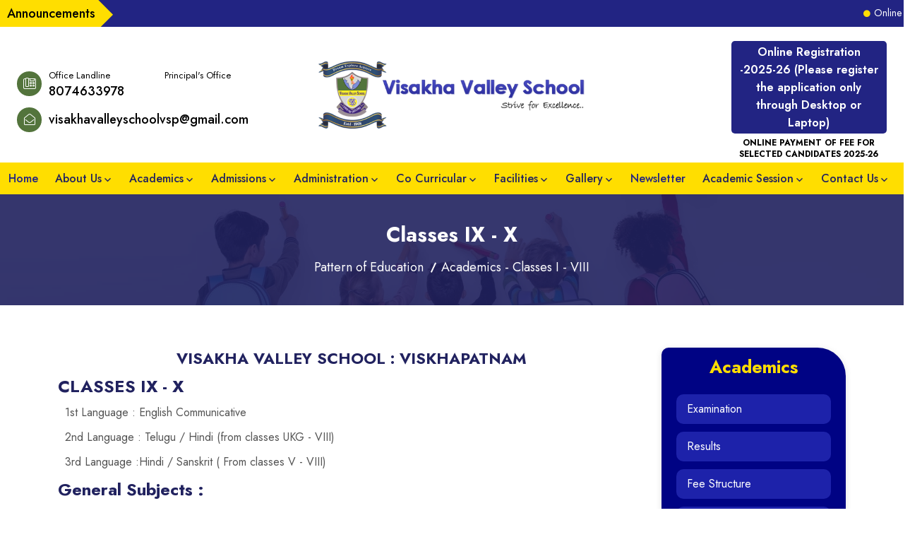

--- FILE ---
content_type: text/html; charset=UTF-8
request_url: https://visakhavalleyschool.com/classes9-10
body_size: 54538
content:
<!doctype html>

<html>

<head>

   <meta charset="UTF-8">

   <meta http-equiv="X-UA-Compatible" content="IE=edge">

   <meta name="viewport" content="width=device-width, initial-scale=1.0">

   <meta name="keywords" content="Visakhavalley">

   <meta name="description" content="Visakhavalley">

   <!-- SOCIAL MEDIA META -->

   <meta property="og:description" content="Visakhavalley">

   <meta property="og:image" content="">

   <meta property="og:site_name" content="https://visakhavalleyschool.com/">

   <meta property="og:title" content="Visakhavalley">

   <meta property="og:type" content="website">

   <meta property="og:url" content="https://visakhavalleyschool.com/">

   <!-- TWITTER META -->

   <meta name="twitter:card" content="summary">

   <meta name="twitter:site" content="@Visakhavalley">

   <meta name="twitter:creator" content="@Visakhavalley">

   <meta name="twitter:title" content="Visakhavalley">

   <meta name="twitter:description" content="Visakhavalley">

   <meta name="twitter:image" content="">

   <link rel="stylesheet" href="https://visakhavalleyschool.com/assets/css/plugins.css">

   <link rel="stylesheet" href="https://visakhavalleyschool.com/assets/css/iconplugins.css">

   <link rel="stylesheet" href="https://visakhavalleyschool.com/assets/css/style.css">

   <link rel="stylesheet" href="https://visakhavalleyschool.com/assets/css/newcustom.css">

   <link rel="stylesheet" href="https://visakhavalleyschool.com/assets/css/responsive.css">

   <link rel="stylesheet" href="https://visakhavalleyschool.com/assets/css/theme-dark.css">

   <link rel="stylesheet" href="https://visakhavalleyschool.com/assets/css/hc-offcanvas-nav.css">

   <link rel="stylesheet" href="https://cdn.jsdelivr.net/npm/@fancyapps/ui@4.0/dist/fancybox.css" />

   <link rel="stylesheet" href="https://unpkg.com/swiper/swiper-bundle.min.css" />

   <title>Visakhavalley</title>

   <link rel="icon" type="image/png" href="https://visakhavalleyschool.com/assets/images/favicon.png">

<style>
    #recuritModal .modal-content{
        border-radius:0px;
    }
    #recuritModal .modal-body{
        padding:0px;
    }
    #recuritModal .btn-close{
        right: -15px;
        top: -15px;
        position: absolute;
        background-color: #fff;
        opacity: 1;
        border-radius: 100%;
        padding: 10px !important;
        box-shadow: 3px 3px 10px #333;
        border: 1px solid #000;
    }
</style>

</head>

<body>

   <header class="top-header">

      <marquee behavior="" direction="" onmouseover="stop()" onmouseout="start()">

         <ul>

            
               <li><a href="https://onlinesbi.sbi.bank.in/sbicollect/icollecthome.htm?corpID=945143" target="_blank">Online Fee Payment Link For Term Fees 2025 - 2026</a></li>

            
         </ul>

      </marquee>

   </header>

   <div class="px-4 py-1 d-none d-xl-block d-lg-block d-md-none d-sm-none">

      <div class="row justify-content-between">

         <div class="col-lg-4 col-md-12 topphdetails align-self-center pt-4 ">

            <div class="row">

               <div class="col-lg-6 col-md-3">

                  <div class="d-flex">

                     <div class="icon"><i class="fal fa-phone-office"></i></div>

                     <div class="phonetxt">

                        <span>Office Landline</span>

                        <h4><a href="tel:8074633978">8074633978</a></h4>

                     </div>

                  </div>

               </div>

               <div class="col-lg-6 col-md-3">

                  <div class="d-flex align-items-center">

                     <div class="phonetxt">

                        <span>Principal's Office</span>

                        <h4><a href="tel:"></a></h4>

                     </div>

                  </div>

               </div>

               <div class="col-lg-12 col-md-6">

                  <div class="d-flex">

                     <div class="icon"><i class="fal fa-envelope-open"></i></div>

                     <div class="phonetxt">

                        <h4><a href="mailto:visakhavalleyschoolvsp@gmail.com">visakhavalleyschoolvsp@gmail.com</a></h4>

                     </div>

                  </div>

               </div>

            </div>

         </div>

         <div class="col-lg-4 col-md-5 text-center align-self-center">

            <a href="https://visakhavalleyschool.com/"><img src="https://visakhavalleyschool.com/uploads/202304181726203993695_logo.png" alt="" class="img-fluid"></a>

         </div>

         <div class="col-lg-4 col-md-6">

            <div class="row admblock">

               <div class="col-lg-5 col-md-5">

                  <div class="position-relative">

                     <!-- <img src="https://visakhavalleyschool.com/assets/images/admtag.png d-none" alt=""> -->

                     <span class="yeartxt d-none">2025-26</span>

                  </div>

               </div>

               <div class="col-lg-7 col-md-7 text-center align-self-center mt-3">

                  <a href="https://www.visakhavalleyschool.com/admissions/" target="_blank" class="onlineregistration">Online Registration -2025-26 (Please register the application only through Desktop or Laptop)</a>

                  <h4><a href="https://visakhavalleyschool.com/pay-fee.php" style="color:#000">ONLINE PAYMENT OF FEE FOR <br>SELECTED CANDIDATES 2025-26</a></h4>

               </div>

            </div>

         </div>

      </div>

   </div>

   <div class="navbar-area">

      <div class="mobile-responsive-nav">

         <div class="container">

            <div class="mobile-responsive-menu">

               <div class="logo">

                  <a href="https://visakhavalleyschool.com/">

                     <img src="https://visakhavalleyschool.com/assets/images/logo.png" class="logo-one" alt="logo">

                     <img src="https://visakhavalleyschool.com/assets/images/logo.png" class="logo-two" alt="logo">

                  </a>

               </div>

               <a class="toggle d-lg-none d-block pt-2 hc-nav-trigger hc-nav-1" href="#" role="button" aria-label="Open Menu" aria-controls="hc-nav-1" aria-expanded="false">

                  <i class="fal fa-bars fa-2x" aria-hidden="true"></i>

               </a>



            </div>

         </div>

      </div>

      <div class="desktop-nav nav-area">

         <div class="sticky-logo">

            <a href="https://visakhavalleyschool.com/"><img src="https://visakhavalleyschool.com/uploads/202304181726203993695_logo.png" alt="" class="img-fluid"></a>

         </div>

         <div class="container-fluid">

            <div class="row justify-content-center">

               <div class="col-lg-12">

                  <nav class="navbar navbar-expand-md navbar-light ">

                     <div class="collapse navbar-collapse mean-menu" id="navbarSupportedContent">

                        <ul class="navbar-nav">

                           <li class="nav-item">

                              <a href="https://visakhavalleyschool.com/" class="nav-link active">Home</a>

                           </li>

                           <li class="nav-item">

                              <a href="#" class="nav-link dropdown-toggle">About Us</a>

                              <ul class="dropdown-menu">

                                 <li class="nav-item"><a href="https://visakhavalleyschool.com/about-school" class="nav-link">About School</a></li>

                                 <li class="nav-item"><a href="https://visakhavalleyschool.com/principal-message" class="nav-link">Principal's Message</a></li>

                                 <li class="nav-item"><a href="https://visakhavalleyschool.com/mission-vision" class="nav-link">Mission & Vision</a></li>

                                 <li class="nav-item"><a href="https://visakhavalleyschool.com/core_values" class="nav-link">Core Values</a></li>

                                 <li class="nav-item"><a href="https://visakhavalleyschool.com/conduct_discipline" class="nav-link">Conduct Discipline</a></li>

                                 <li class="nav-item"><a href="https://visakhavalleyschool.com/school-info" class="nav-link">School Info</a></li>

                                 <li class="nav-item"><a href="https://visakhavalleyschool.com/mandatory-public-disclosure" class="nav-link">Mandatory Public Disclosure</a></li>

                                 <li class="nav-item">

                                    <a href="#" class="nav-link dropdown-toggle">School Song</a>

                                    <ul class="dropdown-menu">

                                       <li class="nav-item"><a href="https://visakhavalleyschool.com/english-song" class="nav-link">English</a></li>

                                       <li class="nav-item"><a href="https://visakhavalleyschool.com/hindi-song" class="nav-link">Hindi</a></li>

                                       <li class="nav-item"><a href="https://visakhavalleyschool.com/telugu-song" class="nav-link">Telugu</a></li>

                                       <li class="nav-item"><a href="https://visakhavalleyschool.com/sanskrit-song" class="nav-link">Sanskrit</a></li>

                                    </ul>

                                 </li>

                                 <li class="nav-item"><a href="https://visakhavalleyschool.com/vvs-hamara-song" class="nav-link">VVS Hamara Song</a></li>

                              </ul>

                           </li>

                           <li class="nav-item">

                              <a href="#" class="nav-link dropdown-toggle">Academics</a>

                              <ul class="dropdown-menu">

                                 <li class="nav-item"><a href="https://visakhavalleyschool.com/examinations" class="nav-link">Examinations</a></li>

                                 <li class="nav-item"><a href="https://visakhavalleyschool.com/results" class="nav-link">Results</a></li>

                                 <!--<li class="nav-item"><a href="https://visakhavalleyschool.com/fee-stucture" class="nav-link">Fee Structure</a></li>-->

                                 <li class="nav-item"><a href="https://visakhavalleyschool.com/curriculam" class="nav-link">Curriculum</a></li>

                                 <li class="nav-item"><a href="https://visakhavalleyschool.com/promotion_policy" class="nav-link">Promotion Policy</a></li>

                                 <li class="nav-item"><a href="https://visakhavalleyschool.com/awards" class="nav-link">Awards</a></li>

                                 <li class="nav-item"><a href="https://visakhavalleyschool.com/behavioral_policy" class="nav-link">Behavioral Policy</a></li>







                                 <li class="nav-item">

                                    <a href="#" class="nav-link dropdown-toggle">Pattern of Education</a>

                                    <ul class="dropdown-menu">

                                       <li class="nav-item"><a href="https://visakhavalleyschool.com/pattern-of-education" class="nav-link">Pattern of Education</a></li>

                                       <li class="nav-item"><a href="https://visakhavalleyschool.com/kindergarten" class="nav-link">Kindergarten</a></li>

                                       <li class="nav-item"><a href="https://visakhavalleyschool.com/classes1-8" class="nav-link">Classes 1 to 8</a></li>

                                       <li class="nav-item"><a href="https://visakhavalleyschool.com/classes9-10" class="nav-link">Classes 9 to 10</a></li>

                                       <li class="nav-item"><a href="https://visakhavalleyschool.com/examination-and-promotion-rules" class="nav-link">Examination and Promotion Rules</a></li>

                                    </ul>

                                 </li>

                                 <li class="nav-item"><a href="https://visakhavalleyschool.com/school-activities" class="nav-link">School Activities</a></li>

                                 <li class="nav-item"><a href="https://visakhavalleyschool.com/school-events" class="nav-link">School Events</a></li>

                              </ul>

                           </li>

                           <li class="nav-item">

                              <a href="#" class="nav-link dropdown-toggle">Admissions</a>

                              <ul class="dropdown-menu">

                                 
                                    <li class="nav-item"><a href="https://visakhavalleyschool.com/admission/admissions--withdrawals" class="nav-link">Admissions & Withdrawals</a></li>

                                 
                                    <li class="nav-item"><a href="https://visakhavalleyschool.com/admission/academic-admission" class="nav-link">Academic Admission</a></li>

                                 
                                    <li class="nav-item"><a href="https://visakhavalleyschool.com/admission/admissions-enquiry" class="nav-link">Admissions Enquiry</a></li>

                                 
                              </ul>

                           </li>

                           <li class="nav-item">

                              <a href="#" class="nav-link dropdown-toggle">Administration</a>

                              <ul class="dropdown-menu">

                                 <li class="nav-item"><a href="https://visakhavalleyschool.com/board-of-governors" class="nav-link">Board of Governors</a></li>

                                 <li class="nav-item"><a href="https://visakhavalleyschool.com/staff" class="nav-link">Staff</a></li>

                                 <li class="nav-item"><a href="https://visakhavalleyschool.com/holidays" class="nav-link">Holidays List</a></li>

                                 <li class="nav-item"><a href="https://visakhavalleyschool.com/dress-code" class="nav-link">Dress Code</a></li>

                              </ul>

                           </li>



                           <li class="nav-item">

                              <a href="#" class="nav-link dropdown-toggle">Co Curricular</a>

                              <ul class="dropdown-menu">

                                 <li class="nav-item"><a href="https://visakhavalleyschool.com/club_activities" class="nav-link">Clubs & Activities</a></li>

                                 <li class="nav-item"><a href="https://visakhavalleyschool.com/music_dance" class="nav-link">Music & Dance</a></li>

                                 <li class="nav-item"><a href="https://visakhavalleyschool.com/art_craft" class="nav-link">Art & Craft</a></li>

                                 <li class="nav-item"><a href="https://visakhavalleyschool.com/house_system" class="nav-link">House System</a></li>

                                 <li class="nav-item"><a href="https://visakhavalleyschool.com/sports" class="nav-link">Sports</a></li>

                              </ul>

                           </li>

                           <li class="nav-item">

                              <a href="#" class="nav-link dropdown-toggle">Facilities</a>

                              <ul class="dropdown-menu">

                                 <li class="nav-item"><a href="https://visakhavalleyschool.com/transport" class="nav-link">Transport</a></li>
                  <li class="nav-item"><a href="https://visakhavalleyschool.com/bus_routes" class="nav-link">Bus routes</a></li>
                                 <li class="nav-item">

                                    <a href="#" class="nav-link dropdown-toggle">Labs</a>

                                    <ul class="dropdown-menu">

                                       
                                          <li class="nav-item"><a href="https://visakhavalleyschool.com/labs/computers" class="nav-link">Computers</a></li>

                                       
                                          <li class="nav-item"><a href="https://visakhavalleyschool.com/labs/chemistry" class="nav-link">Chemistry</a></li>

                                       
                                          <li class="nav-item"><a href="https://visakhavalleyschool.com/labs/physics" class="nav-link">Physics</a></li>

                                       
                                          <li class="nav-item"><a href="https://visakhavalleyschool.com/labs/biology" class="nav-link">Biology</a></li>

                                       
                                    </ul>

                                 </li>

                                 <li class="nav-item"><a href="https://visakhavalleyschool.com/library" class="nav-link">Library</a></li>

                                 <li class="nav-item"><a href="https://visakhavalleyschool.com/ncc" class="nav-link">NCC</a></li>

                              </ul>

                           </li>

                           <li class="nav-item">

                              <a href="#" class="nav-link dropdown-toggle">Gallery</a>

                              <ul class="dropdown-menu">

                                 <li class="nav-item"><a href="https://visakhavalleyschool.com/achievements_gallery" class="nav-link">Achievement</a></li>

                                 <li class="nav-item"><a href="https://visakhavalleyschool.com/print_media" class="nav-link">Print Media</a></li>

                                 <li class="nav-item"><a href="https://visakhavalleyschool.com/photos" class="nav-link">Photos</a></li>

                                 <li class="nav-item"><a href="https://visakhavalleyschool.com/videos" class="nav-link">Videos</a></li>

                              </ul>

                           </li>

                           <li class="nav-item">

                              <a href="https://visakhavalleyschool.com/newsletter" class="nav-link active">Newsletter</a>

                           </li>

                           <li class="nav-item">

                              <a href="#" class="nav-link dropdown-toggle">Academic Session</a>

                              <ul class="dropdown-menu">

                                 <li class="nav-item"><a href="https://visakhavalleyschool.com/fee-stucture" class="nav-link">Fee Structure</a></li>

                                 <li class="nav-item"><a href="https://visakhavalleyschool.com/school-hours" class="nav-link">School Timings</a></li>

                                 <li class="nav-item"><a href="https://visakhavalleyschool.com/alumni" class="nav-link">Alumni</a></li>

                                 <li class="nav-item"><a href="https://visakhavalleyschool.com/class-x-xii-school-toppers" class="nav-link">X & XII School Toppers</a></li>

                                 <li class="nav-item"><a href="https://visakhavalleyschool.com/transfer_certificates" class="nav-link">Transfer Certificates</a></li>

                                 <li class="nav-item"><a href="https://visakhavalleyschool.com/outstanding-achievements-by-vallians" class="nav-link">Outstanding Achievements by Vallians</a></li>

                                 <li class="nav-item"><a href="https://visakhavalleyschool.com/workshop_seminar" class="nav-link">Workshops & Seminars</a></li>

                                 <li class="nav-item"><a href="https://visakhavalleyschool.com/job-vacancy" class="nav-link">Carrers</a></li>

                              </ul>

                           </li>

                           <li class="nav-item">

                              <a href="#" class="nav-link dropdown-toggle">Contact Us</a>

                              <ul class="dropdown-menu">

                                 <li class="nav-item"><a href="https://visakhavalleyschool.com/instruction-to-parents" class="nav-link">Instruction to Parents</a></li>

                                 <li class="nav-item"><a href="https://visakhavalleyschool.com/school-hours" class="nav-link">School Hours</a></li>

                                 <li class="nav-item"><a href="https://visakhavalleyschool.com/address" class="nav-link">Address</a></li>

                                 <li class="nav-item"><a href="https://visakhavalleyschool.com/feed-back" class="nav-link">Feedback / Enquiry</a></li>

                              </ul>

                           </li>
                            <!--<li class="nav-item">-->
                            <!--  <a href="https://visakhavalleyschool.com/tenders" class="nav-link blink"><i class="fal fa-file-pdf"></i> Tenders</a>-->
                            <!--</li>-->

                        </ul>

                     </div>

                  </nav>

               </div>

            </div>

         </div>

      </div>

      <div class="side-nav-responsive">

         <div class="container">

            <div class="dot-menu">

               <div class="circle-inner">

                  <div class="circle circle-one"></div>

                  <div class="circle circle-two"></div>

                  <div class="circle circle-three"></div>

               </div>

            </div>

            <div class="container">

               <div class="side-nav-inner">

                  <div class="side-nav justify-content-center align-items-center">

                     <div class="side-item">

                        <form class="search-form">

                           <input type="search" class="form-control" placeholder="Search courses">

                           <button type="submit">

                              <i class="ri-search-line"></i>

                           </button>

                        </form>

                     </div>

                     <div class="side-item">

                        <a href="signup.html" class="default-btn two">Sign Up</a>

                     </div>

                  </div>

               </div>

            </div>

         </div>

      </div>

   </div><div class="inner-banner" style="background-image: url(https://visakhavalleyschool.com/assets/images/breadcumb-bg.jpg);">
   <div class="container">
      <div class="inner-title text-center">
         <h3>Classes IX - X</h3>
         <ul>
            <li>
              Pattern of Education
            </li>
            <li> Academics - Classes  I - VIII</li>
         </ul>
      </div>
   </div>
</div>

<div class="pattern-of-education pt-60 pb-100">
   <div class="container">
      <div class="row justify-content-center" id="main-content">
         <div class="col-lg-9">
            <div class="educational-info">
                  <div class="description">
                     <h3 class="text-center"> VISAKHA VALLEY SCHOOL : VISKHAPATNAM </h3>
                     <h4>CLASSES IX - X </h4>
                           <p>  1st Language : English Communicative</p>
                           <p> 2nd Language : Telugu / Hindi (from classes UKG - VIII)</p>
                           <p>  3rd Language :Hindi / Sanskrit ( From classes V - VIII)</p>

                  <h4>  General Subjects :</h4>
                  <p>  <p>Mathematics, General Science, Social Science, Environment Studies, Values Education. Training is provided in Physical & Health Education, Art Education, Information Technology, Yoga, Dance, Music, Public Speaking & Talent Enrichment Activites.</p>

<p>Uniformity in the Assessment structure, examination and issue of report card is necessary for classes VI - VIII. The detailed components of the scheme are mentioned below for easy understanding.</p>
</p>
                  <h4> Scholastic Area: </h4>
                  <p>   <p>The assessment structure and examination for classes VI - VIII have been prepared in view of the provisions of RTE - Act 2009 and comprises of two terms<br>
i.e. Term - 1 and 2 as explained below:</p>
 </p>
                  </div>
                  </div>
         </div>
          <div class="col-lg-3">

         <div id="sidebar">
            <div class="side-bar-area  ">
               <div class="side-bar-widget">
                  <h3 class="title">Academics</h3>
                  <div class=" side-bar-categories sidebar child mb-2">
                     <ul class="submenu ">
                   <li>  <a class="nav-link" href="https://visakhavalleyschool.com/examinations">
                        <h5>   Examination</h5>
                           </a>
                        </li>
                        <li>
                           <a class="nav-link" href="https://visakhavalleyschool.com/results">
                        <h5>   Results</h5> 
                           </a>
                        </li>
                        <li>
                           <a class="nav-link" href="https://visakhavalleyschool.com/fee-stucture">
                        <h5> Fee Structure</h5>
                           </a>
                        </li>
                        <li class="nav-item has-submenu">
                          <a class="nav-link" href="#">   <h5>Pattern of Education<i class="fal fa-chevron-down"></i></h5></a>
                             <ul class="submenu collapse">
                              <li><a class="nav-link" href="https://visakhavalleyschool.com/pattern-of-education">Pattern of Education </a></li>
                              <li><a class="nav-link" href="https://visakhavalleyschool.com/kindergarten">Kindergarten</a></li>
                              <li><a class="nav-link" href="https://visakhavalleyschool.com/classes1-8">Classes 1 to 8</a> </li>
                              <li><a class="nav-link" href="https://visakhavalleyschool.com/classes9-10">Classes 9 to 10</a> </li>
                              <li><a class="nav-link" href="https://visakhavalleyschool.com/examination-and-promotion-rules">Examination and Promotion Rules</a> </li>
                                 
                           </ul>
                     
                         
                           
                        </li>
                        <li>
                           <a class="nav-link" href="https://visakhavalleyschool.com/school-activities" >
                               <h5>School Activities</h5>
                           </a>
                        </li>
                        <li>
                           <a class="nav-link" href="https://visakhavalleyschool.com/school-events" >
                              <h5> School Events</h5>
                           </a>
                        </li>
                        
                     </ul>
                  </div>
               </div>
            </div>
         </div>
         </div>
      </div>
   </div>
</div>
  <footer class="footer-area">
         <div class="container pt-4 pb-40">
            <div class="row">
               <div class="col-lg-4 col-sm-12">
                  <div class="footer-widget">
                     <div class="footer-logo">
                        <a href="https://visakhavalleyschool.com/">
                        <img src="https://visakhavalleyschool.com/uploads/202304181726209139031_footerlogo.png" alt="" height="70">
                        </a>
                     </div>
                     <div class="footer-widget">
                        <ul class="footer-contact">
                           <li>
                              <i class="fal fa-map-marker-alt"></i>
                              <div class="content">
                                 <span><p>Near Old Dairy Farm,Hanumanthvaka,<br>
Visakhapatnam - 530040</p>
</span>
                              </div>
                           </li>
                           <li>
                              <i class="fal fa-phone"></i>
                              <div class="content">
                                 <span>
                                 Office Landline: <a href="tel:8074633978">8074633978</a> <br>
                                 Principal's Office: <a href="tel:"></a>
                                 </span>
                              </div>
                           </li>
                           <li>
                              <i class="fal fa-envelope-open"></i>
                              <div class="content">
                                 <span>
                                 <a href="mailto:"></a><br>
                                 <a href="mailto:visakhavalleyschoolvsp@gmail.com">visakhavalleyschoolvsp@gmail.com</a>
                                 </span>
                              </div>
                           </li>
                        </ul>
                     </div>
                  </div>
               </div>
               <div class="col-lg-4 col-sm-6 align-self-center">
                  <div class="footer-widget ps-5">
                     <h3>Quick <span>Links</span></h3>
                     <ul class="footer-list">
                        <li><a href="https://visakhavalleyschool.com/">Home</a></li>
                        <li><a href="https://visakhavalleyschool.com/about-school">About Us</a></li>
                        <li><a href="https://visakhavalleyschool.com/examinations">Academics</a></li>
                        <li><a href="https://visakhavalleyschool.com/admission/admissions--withdrawals">Admissions</a></li>
                        <li><a href="https://visakhavalleyschool.com/board-of-governors">Administration</a></li>
                        <li><a href="https://visakhavalleyschool.com/transport">Facilities</a></li>
                        <li><a href="https://visakhavalleyschool.com/photos">Gallery</a></li>
                        <li><a href="https://visakhavalleyschool.com/class-x-xii-school-toppers">Miscellaneous</a></li>
                        <li><a href="https://visakhavalleyschool.com/address">Contact Us</a></li>
                     </ul>
                  </div>
               </div>
               <div class="col-lg-4 col-sm-6 col-12 align-self-center">
                  <div class="footer-widget">
                     <h3>Signup For <span>Newsletter</span></h3>
                     <p>By subscribing to our mailing list you will always be update with the latest news from us</p>
                     <div class="newsletter-area">
                        <form  class="formContainer" action="https://visakhavalleyschool.com/feed_back/information_form" method="post" enctype="multipart/form-data">
                           <input type="email" name="email" id="email" class="form-control" placeholder="Your Email Address" required >
                           <button class="subscribe-btn reuseBtn" type="submit">
                           <i class="fal fa-paper-plane"></i> Subscribe
                           </button>
                        </form>
                     </div>
                     <ul class="social-link">
                        <li><a href="https://www.facebook.com/" target="_blank"><i class="fab fa-facebook-f"></i></a></li>
                        <li><a href="https://www.facebook.com/123" target="_blank"><i class="fab fa-twitter"></i></a></li>
                        <li><a href="https://www.facebook.com/" target="_blank"><i class="fab fa-linkedin-in"></i></a></li>
                        <li><a href="https://www.youtube.com/" target="_blank"><i class="fab fa-youtube"></i></a></li>
                     </ul>
                  </div>
               </div>
            </div>
         </div>
         <div class="copyright-area">
            <div class="container">
               <div class="copy-right-text text-center">
                  <p>&copy; Copyright VisakhaValley 2025 | Design & Developed by <a href="#">Colourmoon</a></p>
               </div>
            </div>
         </div>
      </footer>

      <div class="mobile-btn d-block d-sm-block d-md-block d-lg-none d-xl-none d-xxl-none">
            <div class="row g-0">
                <div class="col-3">
                    <a href="tel:" class="ph-btn">
                        <i class="fal fa-phone my-float"></i>Phone
                    </a>
                </div>
                <div class="col-3">
                    <a href="mailto:" class="ph-btn3">
                        <i class="fal fa-envelope-open my-float "></i>Email
                    </a>
                </div>
                <div class="col-6">
                    <a href="https://www.visakhavalleyschool.com/admissions/" target="_blank" class="ph-btn ph-btn2">
                       <i class="fal fa-globe"></i>Online Registration -2025-26 (Please register the application only through Desktop or Laptop)                   </a>
                </div>
                  <div class="col-12">
                    <a href="https://visakhavalleyschool.com/pay-fee.php" target="_blank" class="ph-btn ph-btn4">
                       <i class="fab fa-cc-amazon-pay"></i>ONLINE PAYMENT OF FEE FOR <br>SELECTED CANDIDATES 2025-26 </a>
                </div>
            </div>
        </div>
<!-- Job-Vacancy-form-start -->
 <div class="modal fade" id="exampleModal" tabindex="-1" aria-labelledby="exampleModalLabel" aria-hidden="true">
  <div class="modal-dialog">
    <div class="modal-content">
      <div class="modal-header">
        <h5 class="modal-title" id="exampleModalLabel">Apply Form</h5>
        <button type="button" class="btn-close" data-bs-dismiss="modal" aria-label="Close"></button>
      </div>
      <div class="modal-body">
            <div class="row align-self-center bookflight">
                <div class="col-lg-12 col-md-12 align-self-center">
                        <form class="row" id="jobForm" action="https://visakhavalleyschool.com/job_vacancy/placements_form" method="post" enctype="multipart/form-data">
                           <input type="hidden" class="form-control" id="job_role_name" name="job_role_name" placeholder="Name" value="" required>
                            <div class="col-lg-12">
                                <div class="input-group mb-2">
                                   <div class="input-group-text"><i class="fal fa-user"></i></div>
                                   <input type="text" class="form-control" id="name" name="name" placeholder="Enter Your Name" oninput="this.value = this.value.replace(/[^A-Za-z.]/g, '').replace(/(\..*?)\..*/g, '$1');" required>
                                </div>
                            </div>
                            <div class="col-lg-12">
                                <div class="input-group mb-2">
                                  <div class="input-group-text"><i class="fal fa-envelope"></i></div>
                                  <input type="email" class="form-control" name="email" id="email" placeholder="Enter Your E - mail" required>
                                </div>
                            </div>
                            <div class="col-lg-12">
                                <div class="input-group mb-2">
                                  <div class="input-group-text"><i class="fal fa-mobile"></i></div>
                                   <input type="text" class="form-control" id="phone" name="phone" placeholder="Enter Your Mobile No" minlength="10" maxlength="10" oninput="this.value = this.value.replace(/[^0-9.]/g, '').replace(/(\..*?)\..*/g, '$1');" required>
                                </div>
                            </div>
                            <div class="col-lg-12">
                                 <label for="">Upload Resume (Pdf, Word)</label>
                                 <div class="input-group mb-2">
                                     <input type="file" class="form-control" name="resume" id="resume" placeholder="" required>
                                 </div>
                            </div>
                           <div class="col-lg-12 col-md-12">
                              <div class="input-group mb-2 ">
                                 <div class="input-group-text icon-height"><i class="fal fa-comment"></i></div>
                                 <textarea name="message" value="message" class="form-control" rows="2" placeholder="Message" required></textarea>
                              </div>
                           </div>
                           <div class="col-lg-12 mb-3">
                              <div class="row">
                                  <div class="col-lg-4 col-md-3 mt-20">
                                       <div class="form-group">
                                            <img src="https://visakhavalleyschool.com/job_vacancy/captcha_get" id="get_captcha">
                                       </div>
                                  </div>
                                    <div class="col-lg-2 col-md-2 mt-20">
                                       <div class="form-group">
                                          <a class="reload-captcha123"><img style="background:#000000;" src="https://visakhavalleyschool.com/assets/images/refresh.png" width="25" height="25" /></a>
                                       </div>
                                    </div>
                                    <div class="col-lg-6 col-md-7 mt-20">
                                       <div class="input-group">
                                         <input type="text" oninput="this.value = this.value.replace(/[^0-9.]/g, '').replace(/(\..*?)\..*/g, '$1');" id="captcha" name="captcha" class="form-control required" placeholder="Enter CAPTCHA" value=""  minlength="5", maxlength="5" required>
                                       </div>
                                    </div>
                              </div>
                           </div>
                            <div class="col-lg-12 ">
                              <div class="form-group   text-center  mb-3">
                                  <i class="fab fa-telegram-plane subtIcon"></i> <input type="submit" value="Submit Now" class="inputSubBtnContainer">
                                 <!-- <a href="#" class="default-btn border-radius-50"><i class="fab fa-telegram-plane"></i> Submit Now</a> -->
                              </div>
                           </div>
                     </form>
                    
                </div>
            </div>
      </div>
    </div>
  </div>
</div>


</script>
<!-- Job-Vacancy-form-ending -->
      <!-- sidenav-start -->
<nav id="main-nav">
<ul>
<li><a href="https://visakhavalleyschool.com/">Home</a></li>
<li>
   <a href="#">About Us</a>
   <ul>
                                     <li class="nav-item"><a href="https://visakhavalleyschool.com/about-school" class="nav-link">About School</a></li>
                                    <li class="nav-item"><a href="https://visakhavalleyschool.com/principal-message" class="nav-link">Principal's Message</a></li>
                                    <li class="nav-item"><a href="https://visakhavalleyschool.com/mission-vision" class="nav-link">Mission & Vision</a></li>
                                     <li class="nav-item"><a href="https://visakhavalleyschool.com/core_values" class="nav-link">Core Values</a></li>
                                      <li class="nav-item"><a href="https://visakhavalleyschool.com/conduct_discipline" class="nav-link">Conduct Discipline</a></li>
                                    <li class="nav-item"><a href="https://visakhavalleyschool.com/school-info" class="nav-link">School Info</a></li>
                                    <li class="nav-item"><a href="https://visakhavalleyschool.com/mandatory-public-disclosure" class="nav-link">Mandatory Public Disclosure</a></li>
      <li>
         <a href="#">School Song</a>
         <ul>
            <li><a href="https://visakhavalleyschool.com/english-song">English</a></li>
            <li><a href="https://visakhavalleyschool.com/hindi-song">Hindi</a></li>
            <li><a href="https://visakhavalleyschool.com/telugu-song">Telugu</a></li>
            <li><a href="https://visakhavalleyschool.com/sanskrit-song">Sanskrit</a></li>
         </ul>
      </li>
      <li><a href="https://visakhavalleyschool.com/vvs-hamara-song">VVS Hamara Song</a></li>
   </ul>
</li>
<li>
   <a href="#">Academics</a>
   <ul>
     <li class="nav-item"><a href="https://visakhavalleyschool.com/examinations" class="nav-link">Examinations</a></li>
                                    <li class="nav-item"><a href="https://visakhavalleyschool.com/results" class="nav-link">Results</a></li>
                                    <!--<li class="nav-item"><a href="https://visakhavalleyschool.com/fee-stucture" class="nav-link">Fee Structure</a></li>-->
                                    <li class="nav-item"><a href="https://visakhavalleyschool.com/curriculam" class="nav-link">Curriculum</a></li>
                                    <li class="nav-item"><a href="https://visakhavalleyschool.com/promotion_policy" class="nav-link">Promotion Policy</a></li>
                                    <li class="nav-item"><a href="https://visakhavalleyschool.com/awards" class="nav-link">Awards</a></li>
                                    <li class="nav-item"><a href="https://visakhavalleyschool.com/behavioral_policy" class="nav-link">Behavioral Policy</a></li>
      <li>
         <a href="#">Pattern Of Education</a>
         <ul>
            <li><a href="https://visakhavalleyschool.com/pattern-of-education">Pattern Of Education</a></li>
            <li><a href="https://visakhavalleyschool.com/kindergarten">Kindergarten</a></li>
            <li><a href="https://visakhavalleyschool.com/classes1-8">Classes 1 to 8</a></li>
            <li><a href="https://visakhavalleyschool.com/classes9-10">Classes 9 to 10</a></li>
            <li><a href="https://visakhavalleyschool.com/examination-and-promotion-rules">Examination And Promotion Rules</a></li>
         </ul>
      </li>
      <li><a href="https://visakhavalleyschool.com/school-activities">School Activities</a></li>
      <li><a href="https://visakhavalleyschool.com/school-events">School Events</a></li>
   </ul>
</li>
<li>
   <a href="#">Admissions</a>
   <ul>
           <li class="nav-item"><a href="https://visakhavalleyschool.com/admission/admissions--withdrawals" class="nav-link">Admissions & Withdrawals</a></li>
            <li class="nav-item"><a href="https://visakhavalleyschool.com/admission/academic-admission" class="nav-link">Academic Admission</a></li>
            <li class="nav-item"><a href="https://visakhavalleyschool.com/admission/admissions-enquiry" class="nav-link">Admissions Enquiry</a></li>
         </ul>
</li>
<li>
   <a href="#">Administration</a>
   <ul>
      <li><a href="https://visakhavalleyschool.com/board-of-governors">Board of Governors</a></li>
      <li><a href="https://visakhavalleyschool.com/staff">Staff</a></li>
      <li><a href="https://visakhavalleyschool.com/holidays">Holidays List</a></li>
      <li><a href="https://visakhavalleyschool.com/dress-code">Dress Code</a></li>
   </ul>
</li>

<li>
   <a href="#">Co Curriculam</a>
   <ul>
       <li class="nav-item"><a href="https://visakhavalleyschool.com/club_activities" class="nav-link">Clubs & Activities</a></li>
                                    <li class="nav-item"><a href="https://visakhavalleyschool.com/music_dance" class="nav-link">Music & Dance</a></li>
                                    <li class="nav-item"><a href="https://visakhavalleyschool.com/art_craft" class="nav-link">Art & Craft</a></li>
                                    <li class="nav-item"><a href="https://visakhavalleyschool.com/house_system" class="nav-link">House System</a></li>
                                    <li class="nav-item"><a href="https://visakhavalleyschool.com/sports" class="nav-link">Sports</a></li>
   </ul>
</li>

<li>
   <a href="#">Facilities</a>
   <ul>
      <li><a href="https://visakhavalleyschool.com/transport">Transport</a></li>
      <li>
         <a href="#">Labs</a>
         <ul>
                         <li class="nav-item"><a href="https://visakhavalleyschool.com/labs/computers" class="nav-link">Computers</a></li>
                        <li class="nav-item"><a href="https://visakhavalleyschool.com/labs/chemistry" class="nav-link">Chemistry</a></li>
                        <li class="nav-item"><a href="https://visakhavalleyschool.com/labs/physics" class="nav-link">Physics</a></li>
                        <li class="nav-item"><a href="https://visakhavalleyschool.com/labs/biology" class="nav-link">Biology</a></li>
                     </ul>
      </li>
      <li><a href="https://visakhavalleyschool.com/library">Library</a></li>
      <li><a href="https://visakhavalleyschool.com/ncc">NCC</a></li>
   </ul>
</li>
<li>
   <a href="#">Gallery</a>
   <ul>
      
        <li><a href="https://visakhavalleyschool.com/achievements_gallery" class="nav-link">Achievement</a></li>
                                     <li><a href="https://visakhavalleyschool.com/print_media" class="nav-link">Print Media</a></li>
                                    <li><a href="https://visakhavalleyschool.com/photos" class="nav-link">Photos</a></li>
                                    <li ><a href="https://visakhavalleyschool.com/videos" class="nav-link">Videos</a></li>
      
      
      
   </ul>
</li>

 <li>
                                 <a href="https://visakhavalleyschool.com/newsletter" class="nav-link ">Newsletter</a>
                              </li>

<li>
   <a href="#">Academic Session</a>
   <ul>
                                 <li><a href="https://visakhavalleyschool.com/fee-stucture" class="nav-link">Fee Structure</a></li>
                                     <li><a href="https://visakhavalleyschool.com/school-hours" class="nav-link">School Timings</a></li>
                                    <li><a href="https://visakhavalleyschool.com/alumni" class="nav-link">Alumni</a></li>
                                    <li><a href="https://visakhavalleyschool.com/class-x-xii-school-toppers" class="nav-link">X & XII School Toppers</a></li>
                                     <li><a href="https://visakhavalleyschool.com/transfer_certificates" class="nav-link">Transfer Certificates</a></li>
                                    <li><a href="https://visakhavalleyschool.com/outstanding-achievements-by-vallians" class="nav-link">Outstanding Achievements by Vallians</a></li>
                                    <li><a href="https://visakhavalleyschool.com/workshop_seminar" class="nav-link">Workshops & Seminars</a></li>
                                    <li><a href="https://visakhavalleyschool.com/job-vacancy" class="nav-link">Carrers</a></li>
   </ul>
</li>
<li>
   <a href="#">Contact  Us</a>
   <ul>
      <li><a href="https://visakhavalleyschool.com/instruction-to-parents">Instruction to Parents</a></li>
      <li><a href="https://visakhavalleyschool.com/school-hours">School Hours</a></li>
      <li><a href="https://visakhavalleyschool.com/address">Address</a></li>
      <li><a href="https://visakhavalleyschool.com/feed-back">Feedback / Enquiry</a></li>
   </ul>
</li>
<!--<li> <a href="https://visakhavalleyschool.com/tenders">Tenders</a></li>-->
</ul>
</nav>
<!-- sidenav-ending -->      <script src="https://visakhavalleyschool.com/assets/js/jquery.min.js"></script>
      <script src="https://visakhavalleyschool.com/assets/js/bootstrap.bundle.min.js" type="text/javascript"></script>
      <script src="https://visakhavalleyschool.com/assets/js/meanmenu.min.js" type="text/javascript"></script>
      <script src="https://visakhavalleyschool.com/assets/js/ajaxchimp.min.js" type="text/javascript"></script>
      <script src="https://visakhavalleyschool.com/assets/js/form-validator.min.js" type="text/javascript"></script>
      <script src="https://visakhavalleyschool.com/assets/js/owl.carousel.min.js" type="text/javascript"></script>
      <script src="https://visakhavalleyschool.com/assets/js/magnific-popup.min.js" type="text/javascript"></script>
      <script src="https://visakhavalleyschool.com/assets/js/aos.js" type="text/javascript"></script>
      <script src="https://visakhavalleyschool.com/assets/js/odometer.min.js" type="text/javascript"></script>
      <script src="https://visakhavalleyschool.com/assets/js/appear.min.js" type="text/javascript"></script>
      <script src="https://visakhavalleyschool.com/assets/js/tweenMax.min.js" type="text/javascript"></script>
      <script src="https://visakhavalleyschool.com/assets/js/custom.js"></script>
      <script src="https://visakhavalleyschool.com/assets/js/hc-offcanvas-nav.js"></script>
      <script src="https://visakhavalleyschool.com/assets/js/side-menu.js"></script>
      <script src="https://visakhavalleyschool.com/assets/js/sidebar-menu.js"></script>
      <script src="https://visakhavalleyschool.com/assets/js/owl.carousel.min.js"></script>
      <script src="https://cdn.jsdelivr.net/npm/@fancyapps/ui@4.0/dist/fancybox.umd.js"></script>
      <script src="https://visakhavalleyschool.com/assets/js/sticky-sidebar.min.js"></script>
      <script src="https://visakhavalleyschool.com/assets/js/jquery.validate.min.js"></script>
      <script src="https://unpkg.com/sweetalert/dist/sweetalert.min.js"></script>

<script>
    var msg_type = "error";
    var msg = "";
    console.log(msg);
    if (msg.length > 1) {
        swal({
            title: msg_type,
            text: msg,
            icon: msg_type,
            timer: 4000,
            showConfirmButton: false
        });
    }
</script>

<script>
   $(document).ready(function(){
         $(".course-slider-transport").owlCarousel({
        loop: true,
        margin:50,
        autoHeight: true,
        nav: true,
        dots: false,
        autoplay: true,
        autoplayHoverPause: true,
        responsive: { 0: { items: 1 },  557: { items: 2 },  768: { items: 1 }, 1200: { items: 1 } },
        navText: ["<i class='flaticon-left-arrow'></i>", "<i class='flaticon-chevron'></i>"],
    });
      });
   var sidebar = new StickySidebar('#sidebar', {
    containerSelector: '#main-content',
    topSpacing: 20,
    bottomSpacing: 100
});
if ( window.innerWidth < 768 ) { sidebar.destroy(); } else if( window.innerWidth > 768 ){ sidebar.updateSticky(); }

</script>

<script type="text/javascript">
  setTimeout(function()
   {
    $('.alert-success').fadeOut('fast');
    $('.alert-danger').fadeOut('fast');
    }, 
3000);
  $('a[data-bs-target="#exampleModal"]').on('click', function(e) {
    var jobId = e.currentTarget.attributes.data_job_id.value;
    $("#job_role_name").val(jobId);
});
</script>


<script >
$(function() {
  $("#contactForm").validate({

      rules: {
          name: {
              required: true,
          },
          email: {
              required: true,
          },
          message: {
              required: true,
          },
          phone: {
              required: true,
          },
      },
      
      messages: {
          name: {
              required: '*Please enter name'
          },
          email: {
              required: '*Please enter email'
          },
          subject: {
              required: '*Please enter subject'
          },
          phone: {
              required: '*Please enter phone no'
          },
          message: {
              required: '*Please enter message'
          },
      },
     
      errorPlacement: function(error, element) {
          error.css('color', 'red');
          error.insertAfter(element);
      }

  });
});
</script>

<script >
$(function() {
  $("#jobForm").validate({

      rules: {
          name: {
              required: true,
          },
          email: {
              required: true,
          },
          message: {
              required: true,
          },
          phone: {
              required: true,
          },
          resume: {
              required: true,
          },
      },
      
      messages: {
          name: {
              required: '*Please enter name'
          },
          email: {
              required: '*Please enter email'
          },
          subject: {
              required: '*Please enter subject'
          },
          phone: {
              required: '*Please enter phone no'
          },
          message: {
              required: '*Please enter message'
          },
          resume: {
              required: '*Please Upload *Doc Or Pdf'
          },
      },
     
      errorPlacement: function(error, element) {
          error.css('color', 'red');
          error.insertAfter(element);
      }

  });
});
</script>
<script>
    $(".reload-captcha").on('click', function (event) {
        var url = 'https://visakhavalleyschool.com/' + "feed_back/captcha_get";
        $.ajax(url).done(function (data, textStatus, jqXHR) {
            $("#get_captcha")
                    // Replace old captcha code.
                    .attr('data-attr-captcha', data)
                    // Reload captcha image.
                    .attr('src', url);
        });
    });
</script>

<script>
    $(".reload-captcha123").on('click', function (event) {
        var url = 'https://visakhavalleyschool.com/' + "job_vacancy/captcha_get";
        $.ajax(url).done(function (data, textStatus, jqXHR) {
            $("#get_captcha")
                    // Replace old captcha code.
                    .attr('data-attr-captcha', data)
                    // Reload captcha image.
                    .attr('src', url);
        });
    });
    
     $(window).on('load',function(){
        $('#recuritModal').modal('show');
    });
</script>

    </body>
</html>




--- FILE ---
content_type: text/css
request_url: https://visakhavalleyschool.com/assets/css/plugins.css
body_size: 235
content:
@import "bootstrap.min.css";
@import "meanmenu.min.css";
@import "magnific-popup.min.css";
@import "owl.carousel.min.css";
@import "owl.theme.default.min.css";
@import "odometer.min.css";
@import "aos.css";
@import "all.min.css"

--- FILE ---
content_type: text/css
request_url: https://visakhavalleyschool.com/assets/css/iconplugins.css
body_size: 64
content:
@import "../fonts/remixicon.css";@import "../fonts/flaticon.css"

--- FILE ---
content_type: text/css
request_url: https://visakhavalleyschool.com/assets/css/style.css
body_size: 181496
content:
@import url('https://fonts.googleapis.com/css2?family=Jost:wght@100;200;300;400;500;600;700;900&display=swap');

:root {
	--bodyFonts: 'Jost', sans-serif;
	--thm-font: 'Jost', sans-serif;
	--mainColor: #222483;
	--thm-blue:#222483;
	--thm-yellow:#ffde00;
	--thm-green:#53743c;
	--redColor: #EC272F;
	--titleColor: #21225F;
	--bodyColor: #555555;
	--whiteColor: #ffffff;
	--fontSize: 16px;
	--transition: 0.5s
}

body, html {
	padding: 0;
	margin: 0;
	line-height: 1.6;
	color: var(--bodyColor);
	font-weight: 400;
	font-size: var(--fontSize);
	font-family: var(--bodyFonts);
	overflow-x: hidden!important;
}

p {
	color: var(--bodyColor)!important;
	margin-bottom: 10px
}

p:last-child {
	margin-bottom: 0
}

a {
	display: inline-block;
	-webkit-transition: var(--transition);
	transition: var(--transition);
	text-decoration: none
}
ul{
	list-style-type: none;
}

a:hover,
a:focus {
	text-decoration: none
}

button {
	outline: 0;
	border: none
}

button:focus {
	outline: 0;
	border: 0
}

h1,
h2,
h3,
h4,
h5,
h6 {
	font-weight: 700;
	color: var(--titleColor);
	line-height: 1.4;
	font-family: var(--headerFonts)
}

h3 {
	font-size: 22px
}

.d-table {
	width: 100%;
	height: 100%;
}

.d-table-cell {
	display: table-cell;
	vertical-align: middle
}

img {
	max-width: 100%
}

.pt-150 {
	padding-top: 150px
}

.ptb-100 {
	padding-top: 100px;
	padding-bottom: 100px
}

.pt-100 {
	padding-top: 100px
}

.pb-100 {
	padding-bottom: 100px !important
}

.ptb-70 {
	padding-top: 70px;
	padding-bottom: 70px
}

.pt-70 {
	padding-top: 70px!important;
}

.pb-70 {
	padding-bottom: 70px
}

.pt-50 {
	padding-top: 50px
}

.pt-45 {
	padding-top: 45px
}

.pt-20 {
	padding-top: 20px
}

.pl-20 {
	padding-left: 20px
}

.pr-20 {
	padding-right: 20px
}

.pb-10 {
	padding-bottom: 10px
}

.mt-20 {
	margin-top: 20px
}

.mb-45 {
	margin-bottom: 45px
}

.ml-20 {
	margin-left: 20px
}

.mr-20 {
	margin-right: 20px
}

.mb-20 {
	margin-bottom: 20px
}

.mb-30 {
	margin-bottom: 30px
}

.mt-70 {
	margin-top: 70px
}

.border-radius-5 {
	border-radius: 5px !important
}

.border-radius-50 {
	border-radius: 50px !important
}

.border-radius-0 {
	border-radius: 0 !important
}

.border-radius-0 img {
	border-radius: 0 !important
}

.box-shadow {
	-webkit-box-shadow: 0 0 15px rgba(0, 0, 0, .06);
	box-shadow: 0 0 15px rgba(0, 0, 0, .06)
}



.default-btn {
	padding: 10px 25px;
	text-align: center;
	color: var(--whiteColor);
	font-size: var(--fontSize);
	font-weight: 300;
	-webkit-transition: var(--transition);
	transition: var(--transition);
	display: -webkit-inline-box;
	display: -ms-inline-flexbox;
	display: inline-flex;
	-webkit-box-align: center;
	-ms-flex-align: center;
	align-items: center;
	-webkit-box-pack: center;
	-ms-flex-pack: center;
	justify-content: center;
	position: relative;
	z-index: 0;
	font-size: 18px;
	background: var(--thm-green);
	-webkit-box-shadow: none;
	box-shadow: none;
	overflow: hidden;
	white-space: nowrap
}

.default-btn i {
	position: relative;
	top: 0px;
	margin-right: 10px
}

.default-btn:before {
	content: '';
	position: absolute;
	top: 0;
	bottom: 0;
	left: 50%;
	width: 550px;
	height: 550px;
	margin: auto;
	background: var(--titleColor);
	border-radius: 50%;
	z-index: -1;
	-webkit-transform-origin: top center;
	transform-origin: top center;
	-webkit-transform: translateX(-50%) translateY(-5%) scale(.4);
	transform: translateX(-50%) translateY(-5%) scale(.4);
	-webkit-transition: -webkit-transform .9s;
	transition: -webkit-transform .9s;
	transition: transform .9s;
	transition: transform .9s, -webkit-transform .9s
}

.default-btn.two {
	background: var(--redColor);
	color: var(--whiteColor)
}

.default-btn.two::before {
	background-color: var(--mainColor)
}

.default-btn:hover {
	color: var(--whiteColor) !important
}

.default-btn:hover:before {
	-webkit-transition: -webkit-transform 1s;
	transition: -webkit-transform 1s;
	transition: transform 1s;
	transition: transform 1s, -webkit-transform 1s;
	-webkit-transform: translateX(-45%) translateY(0) scale(1);
	transform: translateX(-45%) translateY(0) scale(1);
	-webkit-transform-origin: bottom center;
	transform-origin: bottom center
}

.section-title {
	position: relative;
	z-index: 1
}

.section-title span {
	color: var(--thm-green);
	display: block;
	font-size: 18px;
	margin-bottom: 7px
}

.section-title h2 {
	font-size: 40px;
	margin-top: 0;
	line-height: 1.2;
	margin-bottom: 0;
	font-weight: 600;
}
.section-title h2 small{
	font-size: 40px;
	font-weight: 300;
	color: var(--thm-green);
}

.section-title h2 b {
	color: var(--mainColor);
	font-weight: 700
}

.section-title p {
	padding-top:5px;
	margin-bottom: 0
}

.section-title.text-center h2 {
	margin: 0 auto
}

.section-title.text-center p {
	margin: 0 auto;
	max-width: 640px
}

.section-bg {
	background-color: #f5f5f5
}

.top-header {
	padding: 15px 0;
	position: relative;
	z-index: 5;
	background-color: var(--thm-blue)
}

.header-left {
	float: left
}

.header-left ul {
	list-style-type: none;
	margin: 0;
	padding: 0
}

.header-left ul li {
	display: inline-block;
	padding-left: 30px;
	position: relative;
	color: var(--whiteColor);
	margin-right: 35px;
	font-size: 15px
}

.header-left ul li:last-child {
	margin-right: 0
}

.header-left ul li i {
	position: absolute;
	top: 50%;
	-webkit-transform: translateY(-50%);
	transform: translateY(-50%);
	left: 0;
	font-size: 20px;
	color: var(--whiteColor)
}

.header-left ul li a {
	color: var(--whiteColor);
	-webkit-transition: var(--transition);
	transition: var(--transition)
}

.header-left ul li a:hover {
	color: var(--mainColor)
}

.header-right {
	float: right
}

.header-right .header-language {
	display: inline-block;
	margin-right: 20px;
	position: relative;
	top: -3px
}

.header-right .header-language .dropdown-toggle {
	background-color: transparent;
	color: var(--whiteColor);
	font-size: 15px;
	display: -webkit-box;
	display: -ms-flexbox;
	display: flex;
	-webkit-box-align: center;
	-ms-flex-align: center;
	align-items: center;
	padding: 0;
	outline: 0;
	border: 0;
	-webkit-transition: all .3s linear;
	transition: all .3s linear
}

.header-right .header-language .dropdown-toggle:after {
	content: "\ea4e";
	font-family: remixicon !important;
	border: 0;
	margin-left: 8px;
	font-size: 20px;
	color: var(--yellowColor)
}

.header-right .header-language .dropdown-menu {
	margin: 0;
	padding: 0;
	-webkit-box-shadow: 0 9px 54px 0 rgba(32, 32, 32, .1);
	box-shadow: 0 9px 54px 0 rgba(32, 32, 32, .1);
	left: auto;
	right: 0;
	border: 0;
	border-radius: 0;
	-webkit-transform: translateY(100px) !important;
	transform: translateY(100px) !important;
	display: block;
	opacity: 0;
	pointer-events: none;
	-webkit-transition: all .3s linear;
	transition: all .3s linear
}

.header-right .header-language .dropdown-menu.show {
	-webkit-transform: translateY(40px) !important;
	transform: translateY(40px) !important;
	opacity: 1;
	pointer-events: all
}

.header-right .header-language .dropdown-menu a {
	padding: 5px 25px;
	-webkit-transition: all .3s linear;
	transition: all .3s linear;
	font-size: 15px
}

.header-right .header-language .dropdown-menu a:active {
	background-color: var(--mainColor);
	color: var(--whiteColor)
}

.header-right .header-language .dropdown-menu a:hover {
	background-color: var(--mainColor);
	color: var(--whiteColor)
}

.header-right .header-language .dropdown-menu a img {
	width: 20px;
	margin-right: 10px
}

.header-right .header-language .dropdown-menu[style] {
	right: 0 !important;
	left: auto !important
}

.header-right .social-list {
	list-style-type: none;
	margin: 0;
	padding: 0;
	display: inline-block
}

.header-right .social-list li {
	display: inline-block;
	margin-right: 10px
}

.header-right .social-list li:last-child {
	margin-right: 0
}

.header-right .social-list li a {
	color: var(--whiteColor);
	font-size: var(--fontSize);
	-webkit-transition: var(--transition);
	transition: var(--transition)
}

.header-right .social-list li a:hover {
	color: var(--mainColor)
}

.desktop-nav {
	padding-top: 0;
	padding-bottom: 0
}

.desktop-nav .navbar {
	padding-right: 0;
	padding-top: 10px;
	padding-left: 0;
	padding-bottom: 10px
}

.desktop-nav .navbar .navbar-brand .logo-two {
	display: none
}

.desktop-nav .navbar ul {
	padding-left: 0;
	margin-bottom: 0;
	list-style-type: none
}

.desktop-nav .navbar .navbar-nav {
/*	margin-left: auto;*/
	margin-right: 40px
}

.desktop-nav .navbar .navbar-nav .nav-item {
	position: relative;
	/*padding-bottom: 20px;
	padding-top: 20px;*/
	padding-right: 0;
	padding-left: 0
}

.desktop-nav .navbar .navbar-nav .nav-item .dropdown-toggle {
	padding-right: 17px
}

.desktop-nav .navbar .navbar-nav .nav-item .dropdown-toggle::before {
	position: absolute;
	content: "\ea4e";
	line-height: 1;
	right: -2px;
	top: 6px;
	font-family: remixicon !important;
	font-size: 17px
}

.desktop-nav .navbar .navbar-nav .nav-item .dropdown-toggle::after {
	display: none
}

.desktop-nav .navbar .navbar-nav .nav-item a {
	font-size: 16px;
	color: var(--titleColor);
	position: relative;
	z-index: 1;
	font-weight: 500;
	padding-left: 0;
	padding-right: 0;
	padding-top: 0;
	padding-bottom: 0;
	margin-left: 10px;
	margin-right: 10px
}

.desktop-nav .navbar .navbar-nav .nav-item a:hover,
.desktop-nav .navbar .navbar-nav .nav-item a:focus,
.desktop-nav .navbar .navbar-nav .nav-item a.active {
	color: var(--mainColor)
}

.desktop-nav .navbar .navbar-nav .nav-item:last-child a {
	margin-right: 0
}

.desktop-nav .navbar .navbar-nav .nav-item:first-child a {
	margin-left: 0
}

.desktop-nav .navbar .navbar-nav .nav-item:hover a,
.desktop-nav .navbar .navbar-nav .nav-item:focus a,
.desktop-nav .navbar .navbar-nav .nav-item.active a {
	color: var(--mainColor)
}

.desktop-nav .navbar .navbar-nav .nav-item .dropdown-menu {
	-webkit-box-shadow: 0 0 15px 0 rgba(0, 0, 0, .1);
	box-shadow: 0 0 15px 0 rgba(0, 0, 0, .1);
	-webkit-transition: all .3s ease-in-out;
	transition: all .3s ease-in-out;
	background: var(--whiteColor);
	border: none;
	position: absolute;
	visibility: hidden;
	-webkit-transform-origin: top;
	transform-origin: top;
	border-radius: 0;
	display: block;
	width: 250px;
	z-index: 99;
	opacity: 0;
	top: 80px;
	left: 0;
	-webkit-transform: scaleY(0);
	transform: scaleY(0);
	-webkit-transition: var(--transition);
	transition: var(--transition);
	padding-top: 2px;
	padding-left: 5px;
	padding-right: 5px;
	padding-bottom: 0
}

.desktop-nav .navbar .navbar-nav .nav-item .dropdown-menu li {
	padding: 0;
	border-bottom: 1px solid #f0eeee
}

.desktop-nav .navbar .navbar-nav .nav-item .dropdown-menu li:last-child {
	border: none
}

.desktop-nav .navbar .navbar-nav .nav-item .dropdown-menu li a {
	color: var(--titleColor);
	padding: 12px 20px 9px;
	margin: 0;
	font-size: 15px;
	position: relative;
	-webkit-transition: var(--transition);
	transition: var(--transition)
}

.desktop-nav .navbar .navbar-nav .nav-item .dropdown-menu li a:hover,
.desktop-nav .navbar .navbar-nav .nav-item .dropdown-menu li a:focus,
.desktop-nav .navbar .navbar-nav .nav-item .dropdown-menu li a.active {
	background: var(--mainColor);
    color: #fff;
}

.desktop-nav .navbar .navbar-nav .nav-item .dropdown-menu li a.dropdown-toggle {
	padding-right: 17px
}

.desktop-nav .navbar .navbar-nav .nav-item .dropdown-menu li a.dropdown-toggle::before {
	position: absolute;
	content: "\ea4e";
	line-height: 1;
	right: 15px;
	top: 50%;
	-webkit-transform: translateY(-50%);
	transform: translateY(-50%);
	font-family: remixicon !important;
	font-size: 17px
}

.desktop-nav .navbar .navbar-nav .nav-item .dropdown-menu li a.dropdown-toggle::after {
	display: none
}

.desktop-nav .navbar .navbar-nav .nav-item .dropdown-menu li .dropdown-menu {
	left: 245px;
	top: 0;
	opacity: 0;
	visibility: hidden;
	margin-top: 11px
}

.desktop-nav .navbar .navbar-nav .nav-item .dropdown-menu li .dropdown-menu li a {
	color: var(--titleColor)
}

.desktop-nav .navbar .navbar-nav .nav-item .dropdown-menu li .dropdown-menu li a:hover,
.desktop-nav .navbar .navbar-nav .nav-item .dropdown-menu li .dropdown-menu li a:focus,
.desktop-nav .navbar .navbar-nav .nav-item .dropdown-menu li .dropdown-menu li a.active {
	background: var(--mainColor);
    color: #fff;
}

.desktop-nav .navbar .navbar-nav .nav-item .dropdown-menu li .dropdown-menu li .dropdown-menu {
	left: -245px;
	right: auto;
	top: 0;
	opacity: 0;
	visibility: hidden
}

.desktop-nav .navbar .navbar-nav .nav-item .dropdown-menu li .dropdown-menu li .dropdown-menu li a {
	color: var(--titleColor);
	font-size: 15px
}

.desktop-nav .navbar .navbar-nav .nav-item .dropdown-menu li .dropdown-menu li .dropdown-menu li a:hover,
.desktop-nav .navbar .navbar-nav .nav-item .dropdown-menu li .dropdown-menu li .dropdown-menu li a:focus,
.desktop-nav .navbar .navbar-nav .nav-item .dropdown-menu li .dropdown-menu li .dropdown-menu li a.active {
	color: var(--mainColor)
}

.desktop-nav .navbar .navbar-nav .nav-item .dropdown-menu li .dropdown-menu li .dropdown-menu li .dropdown-menu {
	left: -250px;
	top: 0;
	opacity: 0;
	visibility: hidden
}

.desktop-nav .navbar .navbar-nav .nav-item .dropdown-menu li .dropdown-menu li .dropdown-menu li .dropdown-menu li a {
	color: var(--titleColor)
}

.desktop-nav .navbar .navbar-nav .nav-item .dropdown-menu li .dropdown-menu li .dropdown-menu li .dropdown-menu li a:hover,
.desktop-nav .navbar .navbar-nav .nav-item .dropdown-menu li .dropdown-menu li .dropdown-menu li .dropdown-menu li a:focus,
.desktop-nav .navbar .navbar-nav .nav-item .dropdown-menu li .dropdown-menu li .dropdown-menu li .dropdown-menu li a.active {
	color: var(--mainColor)
}

.desktop-nav .navbar .navbar-nav .nav-item .dropdown-menu li .dropdown-menu li .dropdown-menu li .dropdown-menu li .dropdown-menu {
	left: -250px;
	top: 0;
	opacity: 0;
	visibility: hidden
}

.desktop-nav .navbar .navbar-nav .nav-item .dropdown-menu li .dropdown-menu li .dropdown-menu li .dropdown-menu li .dropdown-menu li a {
	color: var(--titleColor)
}

.desktop-nav .navbar .navbar-nav .nav-item .dropdown-menu li .dropdown-menu li .dropdown-menu li .dropdown-menu li .dropdown-menu li a:hover,
.desktop-nav .navbar .navbar-nav .nav-item .dropdown-menu li .dropdown-menu li .dropdown-menu li .dropdown-menu li .dropdown-menu li a:focus,
.desktop-nav .navbar .navbar-nav .nav-item .dropdown-menu li .dropdown-menu li .dropdown-menu li .dropdown-menu li .dropdown-menu li a.active {
	color: var(--mainColor)
}

.desktop-nav .navbar .navbar-nav .nav-item .dropdown-menu li .dropdown-menu li .dropdown-menu li .dropdown-menu li .dropdown-menu li .dropdown-menu {
	left: -250px;
	top: 0;
	opacity: 0;
	visibility: hidden
}

.desktop-nav .navbar .navbar-nav .nav-item .dropdown-menu li .dropdown-menu li .dropdown-menu li .dropdown-menu li .dropdown-menu li .dropdown-menu li a {
	color: var(--titleColor)
}

.desktop-nav .navbar .navbar-nav .nav-item .dropdown-menu li .dropdown-menu li .dropdown-menu li .dropdown-menu li .dropdown-menu li .dropdown-menu li a:hover,
.desktop-nav .navbar .navbar-nav .nav-item .dropdown-menu li .dropdown-menu li .dropdown-menu li .dropdown-menu li .dropdown-menu li .dropdown-menu li a:focus,
.desktop-nav .navbar .navbar-nav .nav-item .dropdown-menu li .dropdown-menu li .dropdown-menu li .dropdown-menu li .dropdown-menu li .dropdown-menu li a.active {
	color: var(--mainColor)
}

.desktop-nav .navbar .navbar-nav .nav-item .dropdown-menu li .dropdown-menu li .dropdown-menu li .dropdown-menu li .dropdown-menu li .dropdown-menu li .dropdown-menu {
	left: -250px;
	top: 0;
	opacity: 0;
	visibility: hidden
}

.desktop-nav .navbar .navbar-nav .nav-item .dropdown-menu li .dropdown-menu li .dropdown-menu li .dropdown-menu li .dropdown-menu li .dropdown-menu li .dropdown-menu li a {
	color: var(--titleColor)
}

.desktop-nav .navbar .navbar-nav .nav-item .dropdown-menu li .dropdown-menu li .dropdown-menu li .dropdown-menu li .dropdown-menu li .dropdown-menu li .dropdown-menu li a:hover,
.desktop-nav .navbar .navbar-nav .nav-item .dropdown-menu li .dropdown-menu li .dropdown-menu li .dropdown-menu li .dropdown-menu li .dropdown-menu li .dropdown-menu li a:focus,
.desktop-nav .navbar .navbar-nav .nav-item .dropdown-menu li .dropdown-menu li .dropdown-menu li .dropdown-menu li .dropdown-menu li .dropdown-menu li .dropdown-menu li a.active {
	color: var(--mainColor)
}

.desktop-nav .navbar .navbar-nav .nav-item .dropdown-menu li .dropdown-menu li .dropdown-menu li .dropdown-menu li .dropdown-menu li .dropdown-menu li.active a {
	color: var(--mainColor)
}

.desktop-nav .navbar .navbar-nav .nav-item .dropdown-menu li .dropdown-menu li .dropdown-menu li .dropdown-menu li .dropdown-menu li .dropdown-menu li:hover .dropdown-menu {
	opacity: 1;
	visibility: visible;
	top: -15px
}

.desktop-nav .navbar .navbar-nav .nav-item .dropdown-menu li .dropdown-menu li .dropdown-menu li .dropdown-menu li .dropdown-menu li.active a {
	color: var(--mainColor)
}

.desktop-nav .navbar .navbar-nav .nav-item .dropdown-menu li .dropdown-menu li .dropdown-menu li .dropdown-menu li .dropdown-menu li:hover .dropdown-menu {
	opacity: 1;
	visibility: visible;
	top: -15px
}

.desktop-nav .navbar .navbar-nav .nav-item .dropdown-menu li .dropdown-menu li .dropdown-menu li .dropdown-menu li.active a {
	color: var(--mainColor)
}

.desktop-nav .navbar .navbar-nav .nav-item .dropdown-menu li .dropdown-menu li .dropdown-menu li .dropdown-menu li:hover .dropdown-menu {
	opacity: 1;
	top: -15px;
	visibility: visible
}

.desktop-nav .navbar .navbar-nav .nav-item .dropdown-menu li .dropdown-menu li .dropdown-menu li.active a {
	color: var(--mainColor)
}

.desktop-nav .navbar .navbar-nav .nav-item .dropdown-menu li .dropdown-menu li .dropdown-menu li:hover .dropdown-menu {
	opacity: 1;
	top: -15px;
	visibility: visible
}

.desktop-nav .navbar .navbar-nav .nav-item .dropdown-menu li .dropdown-menu li.active a {
	color: var(--mainColor)
}

.desktop-nav .navbar .navbar-nav .nav-item .dropdown-menu li .dropdown-menu li:hover .dropdown-menu {
	opacity: 1;
	visibility: visible;
	top: -15px
}

.desktop-nav .navbar .navbar-nav .nav-item .dropdown-menu li.active a {
	color: var(--mainColor)
}

.desktop-nav .navbar .navbar-nav .nav-item .dropdown-menu li:hover .dropdown-menu {
	opacity: 1;
	visibility: visible;
	top: -15px
}

.desktop-nav .navbar .navbar-nav .nav-item:hover .dropdown-menu {
	top: 100%;
	opacity: 1;
	margin-top: 0;
	visibility: visible;
	-webkit-transform: scaleY(1);
	transform: scaleY(1)
}

.ledu-area {
	background-color: #f5f5f5
}

.ledu-area .navbar {
	background-color: transparent
}

.navbar-area.is-sticky {
	top: 0;
	left: 0;
	width: 100%;
	z-index: 999;
	position: fixed;
	background-color: var(--whiteColor) !important;
	-webkit-box-shadow: 0 2px 28px 0 rgba(0, 0, 0, .06);
	box-shadow: 0 2px 28px 0 rgba(0, 0, 0, .06);
	-webkit-animation: 300ms ease-in-out 0s normal none 1 running fadeInDown;
	animation: 300ms ease-in-out 0s normal none 1 running fadeInDown
}

.nav-widget-form {
	margin-left: 10px
}

.nav-widget-form .search-form {
	position: relative;
	margin: 0 auto;
	border-radius: 0;
	border: 1px solid #f5f5f5;
	width: 260px
}

.nav-widget-form .search-form .form-control {
	background-color: var(--whiteColor);
	border-radius: 0;
	border: none;
	height: 50px;
	line-height: 50px;
	font-size: 17px;
	margin: 0;
	border: none;
	padding: 0 25px;
	color: var(--bodyColor)
}

.nav-widget-form .search-form .form-control::-webkit-input-placeholder,
.nav-widget-form .search-form .form-control:-ms-input-placeholder,
.nav-widget-form .search-form .form-control::-ms-input-placeholder,
.nav-widget-form .search-form .form-control::-webkit-input-placeholder {
	color: var(--bodyColor)
}

.nav-widget-form .search-form .form-control::-webkit-input-placeholder,
.nav-widget-form .search-form .form-control:-ms-input-placeholder,
.nav-widget-form .search-form .form-control::-ms-input-placeholder,
.nav-widget-form .search-form .form-control::placeholder {
	color: var(--bodyColor)
}

.nav-widget-form .search-form .form-control:focus {
	outline: none;
	-webkit-box-shadow: none;
	box-shadow: none
}

.nav-widget-form .search-form button {
	position: absolute;
	top: 0;
	right: 0;
	border: 0;
	border-radius: 0;
	background-color: transparent;
	color: var(--bodyColor);
	height: 50px;
	line-height: 50px;
	font-size: 20px;
	padding: 0 25px;
	-webkit-transition: var(--transition);
	transition: var(--transition)
}

.nav-widget-form .search-form button:hover {
	background: var(--mainColor);
	color: var(--whiteColor)
}

.nav-widget-form .search-form-bg {
	border: none
}

.nav-widget-form .search-form-bg .form-control {
	background-color: #f5f5f5;
	border-radius: 50px
}

.nav-widget-form .search-form-bg button {
	border-radius: 0 50px 50px 0
}

.nav-widget-form .search-form-bg2 {
	border: none
}

.nav-widget-form .search-form-bg2 .form-control {
	background-color: #f5f5f5;
	border-radius: 5px
}

.nav-widget-form .search-form-bg2 button {
	border-radius: 0 5px 5px 0
}

.navbar-category {
	margin-left: 15px
}

.navbar-category .category-list-dropdown {
	display: inline-block
}

.navbar-category .category-list-dropdown .btn {
	font-weight: 500;
	font-size: 17px;
	-webkit-transition: .5s;
	transition: .5s;
	color: var(--bodyColor)
}

.navbar-category .category-list-dropdown .btn i {
	font-size: 19px;
	position: relative;
	top: 4px;
	display: inline-block;
	margin-right: 10px
}

.navbar-category .category-list-dropdown .btn:hover,
.navbar-category .category-list-dropdown .btn:focus,
.navbar-category .category-list-dropdown .btn.active {
	color: var(--mainColor);
	-webkit-box-shadow: none;
	box-shadow: none;
	outline: none
}

.navbar-category .category-list-dropdown .dropdown-menu {
	border: none;
	top: 170%;
	left: 0;
	z-index: 99;
	opacity: 0;
	width: 260px;
	display: block;
	border-radius: 0;
	padding: 0;
	margin-top: 0;
	position: absolute;
	visibility: hidden;
	background: var(--whiteColor);
	-webkit-transition: all .7s ease-in-out;
	transition: all .7s ease-in-out;
	-webkit-box-shadow: 0 0 15px 0 rgba(0, 0, 0, .1);
	box-shadow: 0 0 15px 0 rgba(0, 0, 0, .1)
}

.navbar-category .category-list-dropdown .dropdown-menu a {
	padding: 12px 24px;
	display: block;
	color: var(--titleColor);
	font-size: 15px;
	font-weight: 600;
	background-color: transparent;
	border-bottom: 1px solid #e1e1e1;
	position: relative;
	border-radius: 0;
	-webkit-transition: all .7s ease-in-out;
	transition: all .7s ease-in-out
}

.navbar-category .category-list-dropdown .dropdown-menu a i {
	font-size: 18px;
	margin-right: 10px;
	position: relative;
	top: 5px
}

.navbar-category .category-list-dropdown .dropdown-menu a:hover {
	color: var(--whiteColor);
	background-color: var(--mainColor);
	-webkit-box-shadow: none;
	box-shadow: none
}

.navbar-category .category-list-dropdown .dropdown-menu a:last-child {
	border-bottom: 0
}

.navbar-category .category-list-dropdown .dropdown-menu.show {
	opacity: 1;
	visibility: visible;
	top: 135%
}

.navbar-category .category-list-dropdown .dropdown-toggle::after {
	display: none
}

.mobile-responsive-nav {
	display: none
}

.side-nav-responsive {
	display: none
}

.side-nav-responsive .dot-menu {
	padding: 0 10px;
	height: 30px;
	cursor: pointer;
	z-index: 999;
	position: absolute;
	right: 60px;
	top: -60px
}

.side-nav-responsive .dot-menu .circle-inner {
	display: -webkit-box;
	display: -ms-flexbox;
	display: flex;
	-webkit-box-align: center;
	-ms-flex-align: center;
	align-items: center;
	height:35px;
	display: none;
}

.side-nav-responsive .dot-menu .circle-inner .circle {
	height: 5px;
	width: 5px;
	border-radius: 100%;
	margin: 0 2px;
	-webkit-transition: .7s;
	transition: .7s;
	background-color: var(--mainColor)!important;
}

.side-nav-responsive .dot-menu:hover .circle-inner .circle {
	background-color: var(--redColor)
}

.side-nav-responsive .container {
	position: relative;
	display: -webkit-box;
	display: -ms-flexbox;
	display: flex
}

.side-nav-responsive .container .container {
	position: absolute;
	top: 0;
	right: 0;
	max-width: 300px;
	margin-left: auto;
	opacity: 0;
	visibility: hidden;
	-webkit-transition: .7s;
	transition: .7s;
	-webkit-transform: scaleX(0);
	transform: scaleX(0);
	z-index: 2;
	padding-left: 15px;
	padding-right: 15px
}

.side-nav-responsive .container .container.active {
	opacity: 1;
	visibility: visible;
	-webkit-transform: scaleX(1);
	transform: scaleX(1)
}

.side-nav-responsive .side-nav-inner {
	padding: 10px;
	-webkit-box-shadow: 0 15px 40px rgba(0, 0, 0, .09);
	box-shadow: 0 15px 40px rgba(0, 0, 0, .09);
	background-color: var(--whiteColor)
}

.side-nav-responsive .side-nav-inner .side-nav {
	background-color: var(--mainColor);
	padding: 20px 15px 10px
}

.side-nav-responsive .side-nav-inner .side-nav .side-item {
	position: relative;
	display: block;
	margin-bottom: 10px;
	text-align: center
}

.side-nav-responsive .side-nav-inner .side-nav .side-item:last-child {
	margin-bottom: 10px
}

.side-nav-responsive .side-nav-inner .side-nav .side-item .default-btn {
	text-align: center
}

.side-nav-responsive .side-nav-inner .side-nav .side-item .search-form {
	position: relative;
	margin: 0 auto;
	border-radius: 0;
	border: 1px solid #f5f5f5;
	width: 230px
}

.side-nav-responsive .side-nav-inner .side-nav .side-item .search-form .form-control {
	background-color: var(--whiteColor);
	border-radius: 0;
	border: none;
	height: 45px;
	line-height: 45px;
	font-size: 15px;
	margin: 0;
	border: none;
	padding: 0 50px 0 15px;
	color: var(--bodyColor)
}

.side-nav-responsive .side-nav-inner .side-nav .side-item .search-form .form-control::-webkit-input-placeholder,
.side-nav-responsive .side-nav-inner .side-nav .side-item .search-form .form-control:-ms-input-placeholder,
.side-nav-responsive .side-nav-inner .side-nav .side-item .search-form .form-control::-ms-input-placeholder,
.side-nav-responsive .side-nav-inner .side-nav .side-item .search-form .form-control::-webkit-input-placeholder {
	color: var(--bodyColor)
}

.side-nav-responsive .side-nav-inner .side-nav .side-item .search-form .form-control::-webkit-input-placeholder,
.side-nav-responsive .side-nav-inner .side-nav .side-item .search-form .form-control:-ms-input-placeholder,
.side-nav-responsive .side-nav-inner .side-nav .side-item .search-form .form-control::-ms-input-placeholder,
.side-nav-responsive .side-nav-inner .side-nav .side-item .search-form .form-control::placeholder {
	color: var(--bodyColor)
}

.side-nav-responsive .side-nav-inner .side-nav .side-item .search-form .form-control:focus {
	outline: none;
	-webkit-box-shadow: none;
	box-shadow: none
}

.side-nav-responsive .side-nav-inner .side-nav .side-item .search-form button {
	position: absolute;
	top: 0;
	right: 0;
	border: 0;
	border-radius: 0;
	background-color: var(--mainColor);
	color: var(--whiteColor);
	height: 45px;
	line-height: 45px;
	font-size: 20px;
	padding: 0 15px;
	-webkit-transition: var(--transition);
	transition: var(--transition)
}

.side-nav-responsive .side-nav-inner .side-nav .side-item .search-form button:hover {
	background: var(--redColor);
	color: var(--whiteColor)
}

.banner-area {
	background-color: #f5f5f5;
	z-index: 1;
	position: relative
}

.banner-area-ptb {
	padding-top: 140px;
	padding-bottom: 190px
}

.banner-content span {
	font-size: 16px;
	color: var(--mainColor);
	display: block;
	margin-bottom: 15px
}

.banner-content h1 {
	font-size: 60px;
	color: var(--titleColor);
	margin-bottom: 20px;
	line-height: 1.2
}

.banner-content p {
	margin-bottom: 30px;
	max-width: 700px
}

.banner-content .banner-form-area {
	margin-bottom: 30px
}

.banner-content .banner-form-area .banner-form {
	position: relative;
	width: 650px
}

.banner-content .banner-form-area .banner-form .form-control {
	background: var(--whiteColor);
	height: 55px;
	line-height: 55px;
	margin: 0;
	border-radius: 0;
	border: none;
	padding: 0 25px;
	max-width: 100%;
	color: var(--bodyColor);
	width: 600px
}

.banner-content .banner-form-area .banner-form .form-control:focus {
	outline: none;
	-webkit-box-shadow: none;
	box-shadow: none
}

.banner-content .banner-form-area .banner-form .default-btn {
	position: absolute;
	top: 0;
	right: 0;
	height: 55px;
	border: 0
}

.banner-content .banner-form-area .banner-form .default-btn i {
	position: relative;
	top: 2px;
	margin-right: 10px
}

.banner-content .banner-popular-tag {
	margin: 0;
	padding: 0;
	list-style-type: none
}

.banner-content .banner-popular-tag li {
	display: inline-block
}

.banner-content .banner-popular-tag li.title {
	color: var(--titleColor);
	font-weight: 600
}

.banner-content .banner-popular-tag li a {
	color: var(--bodyColor);
	text-decoration: underline;
	-webkit-transition: var(--transition);
	transition: var(--transition)
}

.banner-content .banner-popular-tag li a:hover {
	color: var(--mainColor);
	letter-spacing: .25px
}

.banner-content .banner-counter h3 {
	color: var(--titleColor);
	font-size: 25px;
	margin-bottom: 0;
	font-weight: 600;
	display: inline-block
}

.banner-content .banner-counter h3 .odometer {
	font-family: var(--bodyFonts);
	font-weight: 500
}

.banner-content .banner-counter p {
	margin-bottom: 0;
	color: var(--bodyColor)
}

.banner-img {
	margin-left: 70px;
	position: relative;
	z-index: 1
}

.banner-img .bg-shape {
	position: absolute;
	z-index: -1;
	top: 160px;
	left: -120px;
	right: 0;
	text-align: center
}

.banner-img .bg-shape img {
	max-width: 550px
}

.banner-img .top-content {
	position: absolute;
	top: 140px;
	left: -20px;
	padding: 15px;
	background-color: var(--whiteColor);
	display: -webkit-box;
	display: -ms-flexbox;
	display: flex;
	-webkit-animation: movebounce 5s linear infinite;
	animation: movebounce 5s linear infinite
}

.banner-img .top-content i {
	width: 45px;
	height: 45px;
	line-height: 50px;
	font-size: 20px;
	color: var(--whiteColor);
	background-color: var(--titleColor);
	margin-right: 12px;
	text-align: center
}

.banner-img .top-content .content h3 {
	font-size: 16px;
	font-weight: 500;
	margin-bottom: 3px
}

.banner-img .top-content .content p {
	font-size: 14px;
	margin-bottom: 0
}

.banner-img .right-content {
	position: absolute;
	bottom: 200px;
	right: 0;
	padding: 15px;
	background-color: var(--whiteColor);
	display: -webkit-box;
	display: -ms-flexbox;
	display: flex;
	-webkit-animation: movebounce 5s linear infinite;
	animation: movebounce 5s linear infinite
}

.banner-img .right-content i {
	width: 45px;
	height: 45px;
	line-height: 50px;
	font-size: 20px;
	color: var(--whiteColor);
	background-color: var(--titleColor);
	margin-right: 12px;
	text-align: center
}

.banner-img .right-content .content h3 {
	font-size: 16px;
	font-weight: 500;
	margin-bottom: 3px
}

.banner-img .right-content .content p {
	font-size: 14px;
	margin-bottom: 0
}

.banner-img .left-content {
	position: absolute;
	bottom: 70px;
	left: -20px;
	padding: 15px 15px 15px 65px;
	background-color: var(--whiteColor);
	-webkit-animation: movebounce 5s linear infinite;
	animation: movebounce 5s linear infinite
}

.banner-img .left-content img {
	position: absolute;
	top: 15px;
	left: 15px;
	border-radius: 50%
}

.banner-img .left-content .content {
	margin-bottom: 7px
}

.banner-img .left-content .content h3 {
	font-size: 16px;
	font-weight: 500;
	margin-bottom: 3px
}

.banner-img .left-content .content p {
	font-size: 14px;
	margin-bottom: 0
}

.banner-img .left-content .join-btn {
	padding: 7px 40px;
	background-color: var(--mainColor);
	color: var(--whiteColor);
	font-size: 13px;
	-webkit-transition: .9s;
	transition: .9s
}

.banner-img .left-content .join-btn:hover {
	background-color: var(--titleColor)
}

.banner-img .banner-img-shape .shape1 {
	position: absolute;
	top: 30px;
	left: -100px;
	z-index: -1;
	-webkit-animation: moveleftbounce 9s linear infinite;
	animation: moveleftbounce 9s linear infinite
}

.banner-img .banner-img-shape .shape2 {
	position: absolute;
	top: 30px;
	right: 0;
	z-index: -1;
	-webkit-animation: movebounce 5s linear infinite;
	animation: movebounce 5s linear infinite
}

.banner-img-two {
	position: relative;
	z-index: 1;
	float: right;
	margin-right: 70px
}

.banner-img-two img {
	max-width: 550px;
	-webkit-animation: movebounce 5s linear infinite;
	animation: movebounce 5s linear infinite
}

.banner-img-two .bg-shape {
	position: absolute;
	z-index: -1;
	top: 25px;
	left: 0;
	right: 0;
	text-align: center
}

.banner-img-two .bg-shape img {
	max-width: 620px
}

.banner-shape .banner-shape1 {
	position: absolute;
	top: 30px;
	left: 0;
	z-index: -1;
	-webkit-animation: moveleftbounce 9s linear infinite;
	animation: moveleftbounce 9s linear infinite
}

.hero-slider-area {
	background-color: #f5f5f5;
/*	padding: 70px 0;*/
	position: relative;
	overflow: hidden
}

.hero-slider-area .hero-shape .shape1 {
	position: absolute;
	top: 70px;
	right: 20px;
	-webkit-animation: rotated360 9s linear infinite;
	animation: rotated360 9s linear infinite
}

.hero-slider-area .hero-shape .shape2 {
	position: absolute;
	bottom: 70px;
	left: 40%;
	-webkit-animation: movebounce 5s linear infinite;
	animation: movebounce 5s linear infinite
}

.hero-slider {
	position: relative;
	overflow: hidden
}

.hero-slider .owl-nav {
	margin-top: 0;
	overflow: hidden
}

.hero-slider .owl-nav .owl-prev {
	position: absolute;
	z-index: 5;
	top: 50%;
	-webkit-transform: translateY(-50%);
	transform: translateY(-50%);
	left: -100px;
	opacity: 0;
	font-size: 18px !important;
	text-align: center;
	width: 40px;
	height: 40px;
	line-height: 40px !important;
	border-radius: 50px !important;
	background-color: transparent !important;
	color: var(--titleColor) !important;
	border: 2px solid #fff !important;
	-webkit-transition: .7s;
	transition: .7s
}

.hero-slider .owl-nav .owl-prev i {
	position: relative;
	top: 3px;
	color: #fff;

}

.hero-slider .owl-nav .owl-prev:hover {
	color: var(--mainColor) !important;
	border-color: #fff !important;
}

.hero-slider .owl-nav .owl-next {
	position: absolute;
	z-index: 5;
	top: 50%;
	-webkit-transform: translateY(-50%);
	transform: translateY(-50%);
	right: -100px;
	opacity: 0;
	font-size: 18px !important;
	text-align: center;
	width: 40px;
	height: 40px;
	line-height: 40px !important;
	border-radius: 50px !important;
	background-color: transparent !important;
	color: var(--titleColor) !important;
	-webkit-transition: .7s;
	transition: .7s;
	border: 2px solid #fff !important
}

.hero-slider .owl-nav .owl-next i {
	position: relative;
	top: 3px;
	color: #fff;
}

.hero-slider .owl-nav .owl-next:hover {
	color: var(--mainColor) !important;
}

.hero-slider:hover .owl-nav .owl-prev {
	left: 0;
	opacity: 1
}

.hero-slider:hover .owl-nav .owl-next {
	right: 0;
	opacity: 1
}

.hero-content {
	max-width: 640px
}

.hero-content .top-title {
	font-size: 16px;
	color: var(--mainColor);
	display: block;
	margin-bottom: 15px
}

.hero-content h1 {
	font-size: 60px;
	color: var(--titleColor);
	margin-bottom: 20px;
	line-height: 1.2
}

.hero-content p {
	margin-bottom: 30px;
	max-width: 620px
}

.hero-content .banner-btn {
	-webkit-box-align: center;
	-ms-flex-align: center;
	align-items: center;
	display: -webkit-box;
	display: -ms-flexbox;
	display: flex
}

.hero-content .banner-btn .default-btn {
	margin-right: 20px;
	display: -webkit-inline-box;
	display: -ms-inline-flexbox;
	display: inline-flex
}

.play {
	position: absolute;
	right: 0px;
}

.play-btn {
	display: -webkit-box;
	display: -ms-flexbox;
	display: flex;
	-webkit-box-align: center;
	-ms-flex-align: center;
	align-items: center;
	color: var(--whiteColor)
}

 .play-btn i {
	width: 50px;
	height: 50px;
	line-height: 50px;
	background-color: var(--thm-blue);;
	color:#ffde00;
	font-size: 18px;
	border-radius: 50px;
	margin: 0 auto;
	padding-left: 5px;
	padding-top: 3px;
	position:relative;
	-webkit-transition: var(--transition);
	transition: var(--transition);
	text-align: center;
	top: 50px;
	right:50px;
	z-index: 999;
}

 .play-btn i::after {
	content: '';
	position: absolute;
	z-index: -1;
	top: 0;
	right: 0;
	left: 0;
	width: 100%;
	height: 100%;
	background-color: transparent;
	border: 1px solid var(--whiteColor);
	border-radius: 50px;
	-webkit-animation: ripple 2s infinite ease-in-out;
	animation: ripple 2s infinite ease-in-out;
	-webkit-transition: var(--transition);
	transition: var(--transition)
}

 .play-btn .title-text {
	color: var(--bodyColor);
	margin-left: 15px;
	margin-bottom: 0;
	-webkit-transition: var(--transition);
	transition: var(--transition);
	border-bottom: 1px solid var(--bodyColor)
}

 .play-btn:hover i {
	background-color: var(--mainColor);
	color: var(--whiteColor)
}

.play-btn:hover i::after {
	border-color: var(--mainColor)
}

.play-btn:hover .title-text {
	color: var(--mainColor);
	border-color: var(--mainColor)
}

.hero-img {
	position: relative;
	z-index: 1
}

.hero-img img {
	max-width: 550px
}

.hero-img .hero-bg-shape {
	position: absolute;
	top: 0;
	left: 0;
	right: 0
}

.hero-img .hero-bg-shape img {
	max-width: 582px
}

.hero-img .hero-bg-shape .bg-img-shape2 {
	display: none !important
}

.hero-img .hero-img-content {
	padding: 15px;
	background-color: var(--whiteColor);
	display: -webkit-box;
	display: -ms-flexbox;
	display: flex;
	border-radius: 10px
}

.hero-img .hero-img-content i {
	width: 45px;
	height: 45px;
	line-height: 50px;
	font-size: 20px;
	color: var(--whiteColor);
	background-color: var(--titleColor);
	margin-right: 12px;
	text-align: center;
	border-radius: 50px
}

.hero-img .hero-img-content .content h3 {
	font-size: 16px;
	font-weight: 500;
	margin-bottom: 3px
}

.hero-img .hero-img-content .content p {
	font-size: 14px;
	margin-bottom: 0
}

.hero-img .top-content {
	position: absolute;
	top: 140px;
	left: -20px;
	-webkit-animation: movebounce 5s linear infinite;
	animation: movebounce 5s linear infinite
}

.hero-img .right-content {
	position: absolute;
	bottom: 200px;
	right: 0;
	-webkit-animation: movebounce 5s linear infinite;
	animation: movebounce 5s linear infinite
}

.owl-item.active .hero-content .top-title {
	-webkit-animation-duration: 1s;
	animation-duration: 1s;
	-webkit-animation-fill-mode: both;
	animation-fill-mode: both;
	-webkit-animation-name: fadeInUp;
	animation-name: fadeInUp;
	-webkit-animation-delay: .5s;
	animation-delay: .5s
}

.owl-item.active .hero-content h1 {
	-webkit-animation-duration: 1s;
	animation-duration: 1s;
	-webkit-animation-fill-mode: both;
	animation-fill-mode: both;
	-webkit-animation-name: fadeInUp;
	animation-name: fadeInUp;
	-webkit-animation-delay: .7s;
	animation-delay: .7s
}

.owl-item.active .hero-content p {
	-webkit-animation-duration: 1s;
	animation-duration: 1s;
	-webkit-animation-fill-mode: both;
	animation-fill-mode: both;
	-webkit-animation-name: fadeInUp;
	animation-name: fadeInUp;
	-webkit-animation-delay: .9s;
	animation-delay: .9s
}

.owl-item.active .hero-content .banner-btn {
	-webkit-animation-duration: 1s;
	animation-duration: 1s;
	-webkit-animation-fill-mode: both;
	animation-fill-mode: both;
	-webkit-animation-name: fadeInUp;
	animation-name: fadeInUp;
	-webkit-animation-delay: 1.1s;
	animation-delay: 1.1s
}

.owl-item.active .hero-img .hero {
	-webkit-animation-duration: 1s;
	animation-duration: 1s;
	-webkit-animation-fill-mode: both;
	animation-fill-mode: both;
	-webkit-animation-name: fadeInDown;
	animation-name: fadeInDown;
	-webkit-animation-delay: 1.1s;
	animation-delay: 1.1s
}

.owl-item.active .hero-img .hero-bg-shape {
	-webkit-animation-duration: 1s;
	animation-duration: 1s;
	-webkit-animation-fill-mode: both;
	animation-fill-mode: both;
	-webkit-animation-name: fadeInUp;
	animation-name: fadeInUp;
	-webkit-animation-delay: 1.1s;
	animation-delay: 1.1s
}

.owl-item.active .hero-img .top-content .hero-img-content {
	-webkit-animation-duration: 1s;
	animation-duration: 1s;
	-webkit-animation-fill-mode: both;
	animation-fill-mode: both;
	-webkit-animation-name: fadeInUp;
	animation-name: fadeInUp;
	-webkit-animation-delay: 1.1s;
	animation-delay: 1.1s
}

.owl-item.active .hero-img .right-content .hero-img-content {
	-webkit-animation-duration: 1s;
	animation-duration: 1s;
	-webkit-animation-fill-mode: both;
	animation-fill-mode: both;
	-webkit-animation-name: fadeInUp;
	animation-name: fadeInUp;
	-webkit-animation-delay: 1.1s;
	animation-delay: 1.1s
}

.inner-banner {
	background-size: cover;
	background-position: center center;
	background-repeat: no-repeat;
	position: relative;
	z-index: 1
}

.inner-banner::before {
	content: '';
	position: absolute;
	z-index: -1;
	top: 0;
	right: 0;
	left: 0;
	width: 100%;
	height: 100%;
	background: var(--titleColor);
	opacity: .9
}

.inner-banner .inner-title {
	padding-top:40px;
	padding-bottom:40px
}

.inner-banner .inner-title h3 {
	font-size:29px;
	color: var(--whiteColor);
	line-height: 1.2;
	margin-bottom: 15px;
	max-width: 630px
}

.inner-banner .inner-title.text-center h3 {
	margin-left: auto;
	margin-right: auto
}

.inner-banner .inner-title .rating {
	color: var(--whiteColor);
	margin-bottom: 20px
}

.inner-banner .inner-title .rating i {
	color: #ffc107;
	margin-right: 5px;
	line-height: 1;
	font-size: 18px;
	position: relative;
	top: 3px
}

.inner-banner .inner-title .inner-banner-content {
	-webkit-box-pack: justify;
	-ms-flex-pack: justify;
	justify-content: space-between;
	display: -webkit-box;
	display: -ms-flexbox;
	display: flex;
	max-width: 500px;
	margin-bottom: 20px
}

.inner-banner .inner-title .inner-banner-content .user-area {
	display: -webkit-box;
	display: -ms-flexbox;
	display: flex;
	-webkit-box-align: center;
	-ms-flex-align: center;
	align-items: center
}

.inner-banner .inner-title .inner-banner-content .user-area img {
	border-radius: 50%;
	margin-right: 10px
}

.inner-banner .inner-title .inner-banner-content .user-area h3 {
	font-size: 16px;
	font-weight: 500;
	margin-bottom: 0;
	margin-top: 0;
	-webkit-transition: .7s;
	transition: .7s;
	color: var(--whiteColor)
}

.inner-banner .inner-title .inner-banner-content .user-area:hover h3 {
	color: var(--mainColor)
}

.inner-banner .inner-title .inner-banner-content .course-list {
	margin: 0;
	padding: 0;
	list-style-type: none
}

.inner-banner .inner-title .inner-banner-content .course-list li {
	display: inline-block;
	margin-right: 20px;
	color: var(--whiteColor);
	font-size: 16px
}

.inner-banner .inner-title .inner-banner-content .course-list li::before {
	display: none
}

.inner-banner .inner-title .inner-banner-content .course-list li:last-child {
	margin-right: 0
}

.inner-banner .inner-title .inner-banner-content .course-list li i {
	color: var(--mainColor);
	position: relative;
	top: 3px;
	margin-right: 5px
}

.inner-banner .inner-title ul {
	list-style: none;
	padding: 0;
	margin: 0
}

.inner-banner .inner-title ul li {
	font-size: 18px;
	color:#fff;
	display: inline-block;
	position: relative;
	margin-right: 20px;
	font-weight: 400
}

.inner-banner .inner-title ul li:last-child {
	margin-right: 0
}

.inner-banner .inner-title ul li:last-child::before {
	display: none
}

.inner-banner .inner-title ul li::before {
	content: '';
	position: absolute;
	top: 7px;
	right: -14px;
	-webkit-transform: rotate(25deg);
	transform: rotate(25deg);
	width: 1.5px;
	height:15px;
	background-color: var(--whiteColor)
}

.inner-banner .inner-title ul li a {
	color: var(--whiteColor);
	-webkit-transition: var(--transition);
	transition: var(--transition)
}

.inner-banner .inner-title ul li a:hover {
	color:#ffde00;
}

.inner-banner-bg {
	background-image: url(../images/inner-banner/inner-banner1.jpg)
}

.inner-banner-bg2 {
	background-image: url(../images/inner-banner/inner-banner2.jpg)
}

.inner-banner-bg3 {
	background-image: url(../images/inner-banner/inner-banner3.jpg)
}

.inner-banner-bg4 {
	background-image: url(../images/inner-banner/inner-banner4.jpg)
}

.inner-banner-bg5 {
	background-image: url(../images/inner-banner/inner-banner5.jpg)
}

.inner-banner-bg6 {
	background-image: url(../images/inner-banner/inner-banner6.jpg)
}

.inner-banner-bg7 {
	background-image: url(../images/inner-banner/inner-banner7.jpg)
}

.inner-banner-bg8 {
	background-image: url(../images/inner-banner/inner-banner8.jpg)
}

.inner-banner-bg9 {
	background-image: url(../images/inner-banner/inner-banner9.jpg)
}

.inner-banner-bg10 {
	background-image: url(../images/inner-banner/inner-banner10.jpg)
}

.inner-banner-bg11 {
	background-image: url(../images/inner-banner/inner-banner11.jpg)
}

.inner-banner-bg12 {
	background-image: url(../images/inner-banner/inner-banner12.jpg)
}

.counter-area {
	background-color: var(--titleColor)
}

.counter-content {
	padding-left: 90px;
	position: relative;
	margin-bottom: 30px
}

.counter-content i {
	position: absolute;
	z-index: 1;
	top: 5px;
	left: 0;
	font-size: 55px;
	line-height: 1;
	color: var(--whiteColor);
	-webkit-transition: var(--transition);
	transition: var(--transition)
}

.counter-content i::after {
	content: '';
	position: absolute;
	z-index: -1;
	bottom: -5px;
	right: -15px;
	width: 43px;
	height: 40px;
	border-radius: 30px;
	-webkit-transition: var(--transition);
	transition: var(--transition);
	background: var(--mainColor);
	opacity: .7
}

.counter-content h3 {
	color: var(--whiteColor);
	font-size: 35px;
	margin-bottom: 0;
	font-weight: 500
}

.counter-content h3 .odometer {
	font-family: var(--bodyFonts);
	font-weight: 500
}

.counter-content p {
	margin-bottom: 0;
	color: var(--whiteColor)
}

.counter-content:hover i {
	-webkit-transform: translateY(-5px);
	transform: translateY(-5px)
}

.counter-content:hover i::after {
	-webkit-transform: scale(1.2);
	transform: scale(1.2)
}

.counter-area-two {
	position: relative;
	z-index: 1
}

.counter-area-two::before {
	content: '';
	position: absolute;
	z-index: -1;
	top: 0;
	left: 0;
	right: 0;
	width: 100%;
	height: 50%;
	background-color: #f5f5f5
}

.counter-max {
	background-color: var(--mainColor);
	padding: 100px 60px 100px 100px;
	border-radius: 10px
}

.counter-max .counter-content i::after {
	background-color: var(--whiteColor);
	opacity: .5
}

.counter-card {
	padding: 30px 30px 30px 120px;
	position: relative;
	background-color: var(--whiteColor);
	margin-bottom: 30px
}

.counter-card i {
	position: absolute;
	z-index: 1;
	top: 30px;
	left: 30px;
	font-size: 55px;
	line-height: 1;
	color: var(--mainColor);
	-webkit-transition: var(--transition);
	transition: var(--transition)
}

.counter-card i::after {
	content: '';
	position: absolute;
	z-index: -1;
	bottom: -5px;
	right: -15px;
	width: 37px;
	height: 35px;
	border-radius: 30px;
	-webkit-transition: var(--transition);
	transition: var(--transition);
	background: var(--mainColor);
	opacity: .5
}

.counter-card h3 {
	font-size: 35px;
	margin-bottom: 0;
	font-weight: 500
}

.counter-card h3 .odometer {
	font-family: var(--bodyFonts);
	font-weight: 500
}

.counter-card p {
	margin-bottom: 0
}

.counter-card:hover i {
	-webkit-transform: translateY(-5px);
	transform: translateY(-5px)
}

.counter-card:hover i::after {
	-webkit-transform: scale(1.2);
	transform: scale(1.2)
}

.featured-area-mt {
	position: relative;
	margin-top: -50px;
	z-index: 2
}

.featured-card {
	background-color: var(--whiteColor);
	-webkit-box-shadow: 0 0 15px rgba(0, 0, 0, .06);
	box-shadow: 0 0 15px rgba(0, 0, 0, .06);
	padding: 40px 30px;
	position: relative;
	z-index: 1;
	margin-bottom: 30px
}

.featured-card::before {
	content: '';
	position: absolute;
	top: 0;
	left: 0;
	z-index: -1;
	width: 0;
	height: 100%;
	background-color: var(--mainColor);
	opacity: 0;
	-webkit-transition: all .3s ease-in;
	transition: all .3s ease-in;
	-webkit-transition-duration: .6s;
	transition-duration: .6s
}

.featured-card a {
	display: -webkit-box;
	display: -ms-flexbox;
	display: flex;
	-webkit-box-align: center;
	-ms-flex-align: center;
	align-items: center
}

.featured-card a i {
	width: 60px;
	height: 60px;
	line-height: 65px;
	border-radius: 50%;
	text-align: center;
	font-size: 22px;
	color: var(--mainColor);
	background: rgba(8, 169, 230, .1);
	margin-right: 15px;
	-webkit-transition: .9s;
	transition: .9s
}

.featured-card a h3 {
	margin-bottom: 0;
	-webkit-transition: .9s;
	transition: .9s
}

.featured-card:hover::before {
	opacity: 1;
	width: 100%
}

.featured-card:hover a i {
	background-color: var(--whiteColor);
	color: var(--mainColor)
}

.featured-card:hover a h3 {
	color: var(--whiteColor)
}

.featured-item {
	background-color: var(--whiteColor);
	-webkit-box-shadow: 0 0 15px rgba(0, 0, 0, .06);
	box-shadow: 0 0 15px rgba(0, 0, 0, .06);
	padding: 35px 35px 35px 110px;
	position: relative;
	border-radius: 5px;
	margin-bottom: 30px
}

.featured-item i {
	position: absolute;
	top: 35px;
	left: 35px;
	width: 55px;
	height: 55px;
	line-height: 60px;
	color: var(--mainColor);
	background: rgba(8, 169, 230, .1);
	font-size: 22px;
	border: 1px dashed var(--mainColor);
	display: inline-block;
	text-align: center;
	border-radius: 50px;
	-webkit-transition: .7s;
	transition: .7s
}

.featured-item h3 {
	margin-bottom: 10px
}

.featured-item p {
	margin-bottom: 0
}

.featured-item:hover i {
	background-color: var(--mainColor);
	color: var(--whiteColor)
}

.featured-item-two {
	background-color: var(--whiteColor);
	-webkit-box-shadow: 0 0 15px rgba(0, 0, 0, .06);
	box-shadow: 0 0 15px rgba(0, 0, 0, .06);
	padding: 40px 30px;
	position: relative;
	z-index: 1;
	margin-bottom: 30px;
	border-radius: 10px
}

.featured-item-two::before {
	content: '';
	position: absolute;
	top: 0;
	left: 0;
	z-index: -1;
	width: 0;
	height: 100%;
	background-color: var(--mainColor);
	opacity: 0;
	-webkit-transition: all .3s ease-in;
	transition: all .3s ease-in;
	-webkit-transition-duration: .6s;
	transition-duration: .6s;
	border-radius: 10px
}

.featured-item-two a {
	display: -webkit-box;
	display: -ms-flexbox;
	display: flex;
	-webkit-box-align: center;
	-ms-flex-align: center;
	align-items: center
}

.featured-item-two a i {
	padding-top: 10px;
	padding-left: 10px;
	position: relative;
	font-size: 55px;
	text-align: center;
	line-height: 1;
	color: var(--mainColor);
	-webkit-transition: var(--transition);
	transition: var(--transition);
	background-color: transparent;
	margin-right: 18px
}

.featured-item-two a i::after {
	content: '';
	position: absolute;
	z-index: -1;
	top: -5px;
	left: -5px;
	width: 47px;
	height: 47px;
	border-radius: 30px;
	-webkit-transition: var(--transition);
	transition: var(--transition);
	background: var(--mainColor);
	opacity: .1
}

.featured-item-two a h3 {
	margin-bottom: 0;
	-webkit-transition: .9s;
	transition: .9s
}

.featured-item-two:hover::before {
	opacity: 1;
	width: 100%
}

.featured-item-two:hover a i {
	-webkit-transform: translateY(-5px);
	transform: translateY(-5px);
	color: var(--whiteColor)
}

.featured-item-two:hover a i::after {
	-webkit-transform: scale(1.2);
	transform: scale(1.2);
	background: var(--whiteColor);
	opacity: .15
}

.featured-item-two:hover a h3 {
	color: var(--whiteColor)
}

.categories-area {
	position: relative
}

.categories-area .owl-nav {
	margin-top: 0;
	overflow: hidden
}

.categories-area .owl-nav .owl-prev {
	position: absolute;
	z-index: 5;
	top: -90px;
	right: 50px;
	font-size: 18px !important;
	text-align: center;
	width: 40px;
	height: 40px;
	line-height: 40px !important;
	border-radius: 50px !important;
	background-color: var(--whiteColor) !important;
	color: var(--mainColor) !important;
	-webkit-transition: .7s;
	transition: .7s;
	-webkit-box-shadow: 0 0 15px rgba(46, 46, 46, .1);
	box-shadow: 0 0 15px rgba(46, 46, 46, .1)
}

.categories-area .owl-nav .owl-prev i {
	position: relative;
	top: 3px
}

.categories-area .owl-nav .owl-prev:hover {
	color: var(--whiteColor) !important;
	background-color: var(--mainColor) !important
}

.categories-area .owl-nav .owl-next {
	position: absolute;
	z-index: 5;
	top: -90px;
	right: 0;
	font-size: 18px !important;
	text-align: center;
	width: 40px;
	height: 40px;
	line-height: 40px !important;
	border-radius: 50px !important;
	background-color: var(--whiteColor) !important;
	color: var(--mainColor) !important;
	-webkit-transition: .7s;
	transition: .7s;
	-webkit-box-shadow: 0 0 15px rgba(46, 46, 46, .1);
	box-shadow: 0 0 15px rgba(46, 46, 46, .1)
}

.categories-area .owl-nav .owl-next i {
	position: relative;
	top: 3px
}

.categories-area .owl-nav .owl-next:hover {
	color: var(--whiteColor) !important;
	background-color: var(--mainColor) !important
}

.categories-item {
	background-color: var(--whiteColor);
	-webkit-box-shadow: 0 0 15px rgba(0, 0, 0, .06);
	box-shadow: 0 0 15px rgba(0, 0, 0, .06);
	position: relative;
	z-index: 1;
	margin-bottom: 30px;
	border-radius: 10px
}

.categories-item::before {
	content: '';
	position: absolute;
	top: 0;
	left: 0;
	z-index: -1;
	width: 100%;
	height: 0;
	background-color: var(--mainColor);
	opacity: 0;
	-webkit-transition: all .3s ease-in;
	transition: all .3s ease-in;
	-webkit-transition-duration: .6s;
	transition-duration: .6s;
	border-radius: 10px
}

.categories-item a {
	display: block
}

.categories-item a img {
	border-radius: 10px 10px 0 0
}

.categories-item .content {
	padding: 30px 20px
}

.categories-item .content a {
	display: -webkit-box;
	display: -ms-flexbox;
	display: flex;
	-webkit-box-align: center;
	-ms-flex-align: center;
	align-items: center
}

.categories-item .content a i {
	width: 50px;
	height: 50px;
	line-height: 50px;
	border-radius: 50%;
	text-align: center;
	font-size: 26px;
	color: var(--mainColor);
	background: #f4f4f4;
	border:1px solid #dadada;
	margin-right: 20px;
	-webkit-transition: .9s;
	transition: .9s
}

.categories-item .content a h3 {
	margin-bottom: 0;
	-webkit-transition: .9s;
	transition: .9s
}

.categories-item:hover::before {
	opacity: 1;
	height: 100%
}

.categories-item:hover .content a i {
	background-color: var(--whiteColor);
	color: var(--mainColor)
}

.categories-item:hover .content a h3 {
	color: var(--whiteColor)
}

.courses-area {
	position: relative
}

.courses-area .owl-nav {
	margin-top: 0;
	overflow: hidden
}

.courses-area .owl-nav .owl-prev {
	position: absolute;
	z-index: 5;
	top: -90px;
	right: 50px;
	font-size: 18px !important;
	text-align: center;
	width: 40px;
	height: 40px;
	line-height: 40px !important;
	border-radius: 50px !important;
	background-color: var(--whiteColor) !important;
	color: var(--mainColor) !important;
	-webkit-transition: .7s;
	transition: .7s;
	-webkit-box-shadow: 0 0 15px rgba(46, 46, 46, .1);
	box-shadow: 0 0 15px rgba(46, 46, 46, .1)
}

.courses-area .owl-nav .owl-prev i {
	position: relative;
	top: 3px
}

.courses-area .owl-nav .owl-prev:hover {
	color: var(--whiteColor) !important;
	background-color: var(--mainColor) !important
}

.courses-area .owl-nav .owl-next {
	position: absolute;
	z-index: 5;
	top: -90px;
	right: 0;
	font-size: 18px !important;
	text-align: center;
	width: 40px;
	height: 40px;
	line-height: 40px !important;
	border-radius: 50px !important;
	background-color: var(--whiteColor) !important;
	color: var(--mainColor) !important;
	-webkit-transition: .7s;
	transition: .7s;
	-webkit-box-shadow: 0 0 15px rgba(46, 46, 46, .1);
	box-shadow: 0 0 15px rgba(46, 46, 46, .1)
}

.courses-area .owl-nav .owl-next i {
	position: relative;
	top: 3px
}

.courses-area .owl-nav .owl-next:hover {
	color: var(--whiteColor) !important;
	background-color: var(--mainColor) !important
}

.courses-area-two {
	position: relative;
	overflow: visible;
}

.courses-area-two .owl-nav {
	margin-top: 0;
	overflow: visible;
}

.courses-area-two .owl-nav .owl-prev {
	position: absolute;
	z-index: 5;
	top: 50%;
	-webkit-transform: translateY(-50%);
	transform: translateY(-50%);
	left: -100px;
	opacity: 0;
	font-size: 18px !important;
	text-align: center;
	width: 40px;
	height: 40px;
	line-height: 40px !important;
	border-radius: 50px !important;
	background-color: var(--whiteColor) !important;
	color: var(--mainColor) !important;
	-webkit-transition: .7s;
	transition: .7s;
	-webkit-box-shadow: 0 0 15px rgba(46, 46, 46, .1);
	box-shadow: 0 0 15px rgba(46, 46, 46, .1)
}

.courses-area-two .owl-nav .owl-prev i {
	position: relative;
	top: 3px
}

.courses-area-two .owl-nav .owl-prev:hover {
	color: var(--whiteColor) !important;
	background-color: var(--mainColor) !important
}

.courses-area-two .owl-nav .owl-next {
	position: absolute;
	z-index: 5;
	top: 50%;
	-webkit-transform: translateY(-50%);
	transform: translateY(-50%);
	right: -100px;
	opacity: 0;
	font-size: 18px !important;
	text-align: center;
	width: 40px;
	height: 40px;
	line-height: 40px !important;
	border-radius: 50px !important;
	background-color: var(--whiteColor) !important;
	color: var(--mainColor) !important;
	-webkit-transition: .7s;
	transition: .7s;
	-webkit-box-shadow: 0 0 15px rgba(46, 46, 46, .1);
	box-shadow: 0 0 15px rgba(46, 46, 46, .1)
}

.courses-area-two .owl-nav .owl-next i {
	position: relative;
	top: 3px
}

.courses-area-two .owl-nav .owl-next:hover {
	color: var(--whiteColor) !important;
	background-color: var(--mainColor) !important
}

.courses-area-two:hover .owl-nav .owl-prev {
	left: 0;
	opacity: 1
}

.courses-area-two:hover .owl-nav .owl-next {
	right: 0;
	opacity: 1
}

.courses-item {
	margin-bottom:30px;
	background-color: var(--whiteColor);
	-webkit-box-shadow: rgba(0, 0, 0, .06) 0 0 15px;
	box-shadow: rgba(0, 0, 0, .06) 0 0 15px;
	-webkit-transition: .7s;
	transition: .7s
}
.courses-item img{
	border-radius: 10px 10px 0px 0px;
}

.courses-item a {
	display: block
}

.courses-item .content {
	padding: 15px;
	position: relative;
	min-height:110px!important;
}

.events-part.events .courses-item .content {
    min-height:75px!important;
}

.side-bar-categories ul li .nav-link {
    transition:inherit;
    
}

.courses-item .content .course-instructors {
	position: absolute;
	right: 30px;
	top: -50px
}

.courses-item .content .course-instructors img {
	border-radius: 50%;
	border: 2px solid var(--whiteColor)
}

.courses-item .content .tag-btn {
	background-color: rgba(8, 169, 230, .1);
	padding: 5px 20px;
	color: #fff;
	background-color: var(--thm-green);
	display: inline-block;
	-webkit-transition: var(--transition);
	transition: var(--transition);
	font-weight: 300;
	border-radius: 30px;
	position: absolute;
	top:-20px;
	left:    position: relative;
    top: -20px;
    left: 25%;
}

/*.courses-item .content .tag-btn:hover {
	background-color: var(--mainColor);
	color: var(--whiteColor)
}*/

.courses-item .content .price-text {
	position: absolute;
	top: 30px;
	right: 30px;
	color: var(--mainColor);
	font-size: 22px;
	font-weight: 600
}

.courses-item .content h3 {
	margin-top: 17px;
	margin-bottom: 17px
}

.courses-item .content h3 a {
	color: var(--titleColor);
	-webkit-transition: var(--transition);
	transition: var(--transition);
	font-weight: 500;
    font-size: 16px;
    text-align: center;
}

.courses-item .content .course-list {
	margin: 0 0 15px;
	padding: 0 0 15px;
	list-style-type: none;
	border-bottom: 1px solid #e7e5e5
}

.courses-item .content .course-list li {
	display: inline-block;
	margin-right: 30px;
	color: var(--bodyColor)
}

.courses-item .content .course-list li:last-child {
	margin-right: 0
}

.courses-item .content .course-list li i {
	color: var(--mainColor);
	position: relative;
	top: 3px;
	margin-right: 5px
}

.courses-item .content .bottom-content {
	-webkit-box-pack: justify;
	-ms-flex-pack: justify;
	justify-content: space-between;
	display: -webkit-box;
	display: -ms-flexbox;
	display: flex
}

.courses-item .content .bottom-content .user-area {
	display: -webkit-box;
	display: -ms-flexbox;
	display: flex;
	-webkit-box-align: center;
	-ms-flex-align: center;
	align-items: center
}

.courses-item .content .bottom-content .user-area img {
	border-radius: 50%;
	margin-right: 10px
}

.courses-item .content .bottom-content .user-area h3 {
	font-size: 16px;
	font-weight: 500;
	margin-bottom: 0;
	margin-top: 0;
	-webkit-transition: .7s;
	transition: .7s
}

.courses-item .content .bottom-content .user-area:hover h3 {
	color: var(--mainColor)
}

.courses-item .content .bottom-content .rating {
	color: var(--bodyColor)
}

.courses-item .content .bottom-content .rating i {
	color: #ffc107;
	margin-right: 5px;
	line-height: 1;
	font-size: 18px;
	position: relative;
	top: 3px
}

.courses-item .content .bottom-content .rating2 {
	color: var(--bodyColor)
}

.courses-item .content .bottom-content .rating2 i {
	color: #ffc107;
	margin-right: 5px;
	line-height: 1;
	font-size: 18px;
	position: relative;
	top: 3px
}

.courses-item .content .bottom-content .bottom-price {
	color: var(--mainColor);
	font-size: 22px;
	font-weight: 600
}

.courses-item:hover {
	-webkit-transform: translateY(10px);
	transform: translateY(10px)
}

.courses-item:hover .content h3 a {
	color: var(--mainColor)
}

.courses-page-side-bar-widget {
	margin-bottom: 30px;
	padding: 25px;
	border: 1px solid #f5f5f5
}

.courses-page-side-bar-widget .title {
	font-size: 22px;
	margin-bottom: 20px
}

.courses-page-side-bar-widget .courses-page-content {
	list-style-type: none;
	position: relative;
	margin: 0;
	padding: 0
}

.courses-page-side-bar-widget .courses-page-content li {
	display: block;
	margin-bottom: 10px
}

.courses-page-side-bar-widget .courses-page-content li:last-child {
	margin-bottom: 0
}

.courses-page-side-bar-widget .courses-page-content li label {
	display: inline-block;
	cursor: pointer;
	position: relative;
	padding-left: 28px;
	margin-bottom: 0;
	font-size: 16px;
	line-height: 20px;
	color: var(--bodyColor);
	width: 100%
}

.courses-page-side-bar-widget .courses-page-content li label span {
	text-align: center;
	display: inline-block;
	width: 24px;
	line-height: 24px;
	height: 24px;
	background-color: #dff3ef;
	color: var(--mainColor);
	font-weight: 600;
	-webkit-transition: var(--transition);
	transition: var(--transition);
	font-size: 14px
}

.courses-page-side-bar-widget .courses-page-content li label span.fl {
	float: right
}

.courses-page-side-bar-widget .courses-page-content li label span:hover {
	background-color: var(--mainColor);
	color: var(--whiteColor)
}

.courses-page-side-bar-widget .courses-page-content li label::before {
	content: "";
	display: inline-block;
	width: 18px;
	height: 18px;
	margin-right: 10px;
	position: absolute;
	left: 0;
	top: 2px;
	background-color: #fff;
	border: 1px solid #ecedf2;
	border-radius: 10px;
	-webkit-box-sizing: border-box;
	box-sizing: border-box;
	-webkit-transition: all .25s;
	transition: all .25s;
	font-family: remixicon !important;
	color: #fff;
	font-size: 9px;
	font-weight: 900;
	text-align: center;
	line-height: 17px
}

.courses-page-side-bar-widget .courses-page-content li input[type=checkbox] {
	display: none
}

.courses-page-side-bar-widget .courses-page-content li input[type=checkbox]:checked+label:before {
	content: "\eb7b";
	background-color: var(--mainColor);
	border: 1px solid var(--mainColor);
	font-family: remixicon !important
}

.courses-page-side-bar-widget .courses-page-content li:hover span {
	background-color: var(--mainColor);
	color: var(--whiteColor)
}

.courses-details-tab .tabs {
	margin: 0 0 30px;
	padding: 0;
	list-style: none
}

.courses-details-tab .tabs li {
	display: inline-block;
	margin-right: 20px;
	color: var(--titleColor);
	padding: 12px 25px;
	background-color: #f5f5f5;
	cursor: pointer;
	-webkit-transition: var(--transition);
	transition: var(--transition)
}

.courses-details-tab .tabs li:focus {
	color: var(--whiteColor);
	background-color: var(--mainColor)
}

.courses-details-tab .tabs li.active {
	color: var(--whiteColor);
	background-color: var(--mainColor)
}

.courses-details-tab .tabs li.current {
	color: var(--whiteColor);
	background-color: var(--mainColor)
}

.courses-details-tab .tabs li:hover {
	color: var(--whiteColor);
	background-color: var(--mainColor)
}

.tab .tabs_item {
	display: none
}

.tab .tabs_item:first-child {
	display: block
}

.courses-details-tab-content .event-details-mt-30 {
	margin-top: 30px
}

.courses-details-tab-content h1,
.courses-details-tab-content h2,
.courses-details-tab-content h3,
.courses-details-tab-content h4,
.courses-details-tab-content h5,
.courses-details-tab-content h6 {
	margin-bottom: 15px
}

.courses-details-tab-content h1 {
	font-size: 32px
}

.courses-details-tab-content h2 {
	font-size: 29px
}

.courses-details-tab-content h3 {
	font-size: 26px
}

.courses-details-tab-content h4 {
	font-size: 23px
}

.courses-details-tab-content h5 {
	font-size: 20px
}

.courses-details-tab-content h6 {
	font-size: 17px
}

.courses-details-tab-content a {
	color: var(--mainColor)
}

.courses-details-tab-content a:hover {
	color: var(--titleColor);
	border-bottom: 1px solid var(--mainColor)
}

.courses-details-tab-content ul,
.courses-details-tab-content ol {
	margin-bottom: 30px
}

.courses-details-tab-content ul li,
.courses-details-tab-content ol li {
	margin-bottom: 10px
}

.courses-details-tab-content ul li:last-child,
.courses-details-tab-content ol li:last-child {
	margin-bottom: 0
}

.courses-details-tab-content p {
	margin-bottom: 15px
}

.courses-details-tab-content .courses-details-into {
	margin-bottom: 30px
}

.courses-details-tab-content .courses-details-into .courses-details-list {
	margin: 0 0 15px;
	list-style-type: none;
	padding: 0
}

.courses-details-tab-content .courses-details-into .courses-details-list li {
	display: block;
	position: relative;
	z-index: 1;
	margin-bottom: 5px;
	padding-left: 25px
}

.courses-details-tab-content .courses-details-into .courses-details-list li:last-child {
	margin-bottom: 0
}

.courses-details-tab-content .courses-details-into .courses-details-list li::before {
	content: '';
	position: absolute;
	top: 7px;
	left: 0;
	width: 10px;
	height: 10px;
	background-color: var(--mainColor)
}

.courses-details-tab-content .courses-details-accordion {
	margin-bottom: 30px
}

.courses-details-tab-content .courses-details-accordion .accordion {
	list-style-type: none;
	padding-left: 0;
	margin-bottom: 0;
	border: none
}

.courses-details-tab-content .courses-details-accordion .accordion .accordion-item {
	display: block;
	margin-bottom: 15px;
	border: 1px solid #e7e7ec;
	background-color: var(--whiteColor)
}

.courses-details-tab-content .courses-details-accordion .accordion .accordion-item:last-child {
	margin-bottom: 0
}

.courses-details-tab-content .courses-details-accordion .accordion .accordion-title {
	color: var(--titleColor);
	text-decoration: none;
	position: relative;
	display: block;
	font-size: 18px;
	font-weight: 600;
	font-family: var(--headerFonts);
	padding: 20px
}

.courses-details-tab-content .courses-details-accordion .accordion .accordion-title i {
	position: absolute;
	right: 20px;
	top: 50%;
	-webkit-transform: translateY(-50%);
	transform: translateY(-50%);
	height: 30px;
	line-height: 30px;
	color: var(--titleColor);
	text-align: center;
	background-color: transparent
}

.courses-details-tab-content .courses-details-accordion .accordion .accordion-title.active {
	color: var(--mainColor)
}

.courses-details-tab-content .courses-details-accordion .accordion .accordion-title.active i {
	color: var(--mainColor)
}

.courses-details-tab-content .courses-details-accordion .accordion .accordion-title.active i::before {
	content: "\f1af"
}

.courses-details-tab-content .courses-details-accordion .accordion .accordion-content {
	display: none;
	position: relative
}

.courses-details-tab-content .courses-details-accordion .accordion .accordion-content .accordion-content-list {
	display: -webkit-box;
	display: -ms-flexbox;
	display: flex;
	-webkit-box-pack: justify;
	-ms-flex-pack: justify;
	justify-content: space-between;
	border-top: 1px solid #e7e7ec;
	padding: 20px
}

.courses-details-tab-content .courses-details-accordion .accordion .accordion-content .accordion-content-list .accordion-content-left i {
	position: relative;
	top: 3px;
	margin-right: 10px
}

.courses-details-tab-content .courses-details-accordion .accordion .accordion-content .accordion-content-list .accordion-content-right span {
	margin-right: 10px;
	color: #adadad
}

.courses-details-tab-content .courses-details-accordion .accordion .accordion-content .accordion-content-list .accordion-content-right .tag {
	display: inline-block;
	padding: 7px 15px;
	color: var(--mainColor);
	font-size: 14px;
	background-color: rgba(8, 169, 230, .1);
	margin-right: 10px
}

.courses-details-tab-content .courses-details-accordion .accordion .accordion-content .accordion-content-list .accordion-content-right .tag2 {
	display: inline-block;
	padding: 7px 15px;
	color: var(--redColor);
	font-size: 14px;
	background-color: rgba(236, 39, 47, .1);
	margin-right: 10px
}

.courses-details-tab-content .courses-details-accordion .accordion .accordion-content .accordion-content-list .accordion-content-right i {
	color: var(--bodyColor);
	font-size: 18px;
	position: relative;
	top: 5px
}

.courses-details-tab-content .courses-details-accordion .accordion .accordion-content.show {
	display: block
}

.courses-details-tab-content .courses-details-instructor {
	margin-bottom: 30px
}

.courses-details-tab-content .courses-details-instructor h3 {
	font-size: 20px;
	margin-bottom: 20px
}

.courses-details-tab-content .courses-details-instructor .details-instructor {
	padding: 10px 10px 10px 90px;
	position: relative;
	margin-bottom: 20px
}

.courses-details-tab-content .courses-details-instructor .details-instructor img {
	position: absolute;
	top: 0;
	left: 0;
	border-radius: 50%
}

.courses-details-tab-content .courses-details-instructor .details-instructor h3 {
	font-size: 18px;
	margin-bottom: 5px
}

.courses-details-tab-content .courses-details-instructor .details-instructor span {
	margin-bottom: 0
}

.courses-details-tab-content .courses-details-instructor .course-list {
	margin: 0 0 20px;
	padding: 0;
	list-style-type: none;
	border-bottom: 1px solid #e7e5e5
}

.courses-details-tab-content .courses-details-instructor .course-list li {
	display: inline-block;
	margin-right: 30px;
	color: var(--bodyColor)
}

.courses-details-tab-content .courses-details-instructor .course-list li:last-child {
	margin-right: 0
}

.courses-details-tab-content .courses-details-instructor .course-list li i {
	color: var(--mainColor);
	position: relative;
	top: 3px;
	margin-right: 5px
}

.courses-details-tab-content .courses-details-review-form .review-title {
	position: relative
}

.courses-details-tab-content .courses-details-review-form .review-title .rating {
	display: inline-block
}

.courses-details-tab-content .courses-details-review-form .review-title .rating i {
	color: #ffc107;
	font-size: 14px
}

.courses-details-tab-content .courses-details-review-form .review-title .rating p {
	margin-bottom: 0;
	display: inline-block;
	padding-left: 5px;
	line-height: initial
}

.courses-details-tab-content .courses-details-review-form .review-title .btn-right {
	position: absolute;
	right: 0;
	bottom: 0;
	font-size: 14px;
	color: var(--whiteColor);
	background-color: var(--mainColor);
	padding: 7px 15px;
	border-radius: 5px
}

.courses-details-tab-content .courses-details-review-form .review-title .btn-right:hover {
	background-color: var(--titleColor);
	color: var(--whiteColor)
}

.courses-details-tab-content .courses-details-review-form .review-comments {
	margin-top: 35px
}

.courses-details-tab-content .courses-details-review-form .review-comments .review-item {
	margin-top: 30px;
	position: relative;
	padding-right: 200px;
	border-top: 1px dashed #eee;
	padding-top: 30px
}

.courses-details-tab-content .courses-details-review-form .review-comments .review-item .content {
	position: relative;
	z-index: 1;
	padding: 3px 0 3px 80px;
	margin-bottom: 15px
}

.courses-details-tab-content .courses-details-review-form .review-comments .review-item .content img {
	position: absolute;
	top: 0;
	left: 0;
	border-radius: 50%;
	max-width: 60px
}

.courses-details-tab-content .courses-details-review-form .review-comments .review-item .content .content-dtls h4 {
	font-size: 18px;
	margin-bottom: 5px;
	margin-top: 0
}

.courses-details-tab-content .courses-details-review-form .review-comments .review-item .content .content-dtls span {
	color: var(--mainColor);
	font-size: 14px
}

.courses-details-tab-content .courses-details-review-form .review-comments .review-item .rating i {
	color: #ffc107;
	font-size: 14px
}

.courses-details-tab-content .courses-details-review-form .review-comments .review-item h3 {
	font-size: 21px;
	margin-top: 15px;
	margin-bottom: 15px;
	color: var(--titleColor)
}

.courses-details-tab-content .courses-details-review-form .review-comments .review-item p {
	margin-bottom: 0
}

.courses-details-tab-content .courses-details-review-form .review-comments .review-item .review-report-link {
	position: absolute;
	right: 0;
	color: rgba(218, 29, 37, .53);
	top: 40px;
	text-decoration: underline;
	font-weight: 600;
	font-size: 15px;
	-webkit-transition: var(--transition);
	transition: var(--transition)
}

.courses-details-tab-content .courses-details-review-form .review-comments .review-item .review-report-link:hover {
	color: var(--mainColor)
}

.courses-details-tab-content .courses-details-review-form .review-form {
	margin-top: 25px
}

.courses-details-tab-content .courses-details-review-form .review-form .contact-form {
	max-width: 100%;
	margin: 0 auto 30px;
	background-color: transparent;
	-webkit-box-shadow: none;
	box-shadow: none;
	padding: 0
}

.courses-details-tab-content .courses-details-review-form .review-form .contact-form h4 {
	margin-bottom: 25px
}

.courses-details-tab-content .courses-details-review-form .review-form .contact-form .form-group .form-control {
	background-color: #f5f5f5
}

.courses-details-sidebar {
	background-color: var(--whiteColor);
	-webkit-box-shadow: 0 0 15px rgba(0, 0, 0, .06);
	box-shadow: 0 0 15px rgba(0, 0, 0, .06);
	position: relative;
	z-index: 2;
	margin-bottom: 30px
}

.courses-details-sidebar .content {
	padding: 30px
}

.courses-details-sidebar .content h3 {
	margin-bottom: 10px
}

.courses-details-sidebar .content span {
	color: var(--titleColor);
	margin-bottom: 10px;
	font-weight: 600
}

.courses-details-sidebar .content .courses-details-list {
	list-style-type: none;
	margin: 15px 0;
	padding: 0
}

.courses-details-sidebar .content .courses-details-list li {
	display: block;
	margin-bottom: 5px;
	color: var(--bodyColor)
}

.courses-details-sidebar .content .courses-details-list li:last-child {
	margin-bottom: 0
}

.courses-details-sidebar .content .default-btn {
	width: 100%;
	text-align: center;
	margin-bottom: 15px
}

.courses-details-sidebar .social-link {
	list-style-type: none;
	margin: 0;
	padding: 0
}

.courses-details-sidebar .social-link li {
	display: inline-block;
	margin-right: 10px
}

.courses-details-sidebar .social-link li.social-title {
	font-size: 18px;
	color: var(--titleColor)
}

.courses-details-sidebar .social-link li:last-child {
	margin-right: 0
}

.courses-details-sidebar .social-link li a {
	display: inline-block
}

.courses-details-sidebar .social-link li a i {
	font-size: 15px;
	width: 32px;
	height: 32px;
	line-height: 32px;
	text-align: center;
	border-radius: 50px;
	color: var(--mainColor);
	background-color: transparent;
	-webkit-transition: var(--transition);
	transition: var(--transition);
	display: inline-block;
	border: 1px solid var(--mainColor)
}

.courses-details-sidebar .social-link li a:hover i {
	color: var(--whiteColor);
	background-color: var(--mainColor)
}

.product-topper .product-title h3 {
	font-family: var(--bodyFonts);
	font-size: 16px;
	color: var(--bodyColor);
	margin-bottom: 0;
	font-weight: 500
}

.product-topper .product-title h3 span {
	color: var(--mainColor)
}

.product-topper .product-list {
	vertical-align: middle;
	position: relative;
	background-color: transparent;
	border: 1px solid #eee
}

.product-topper .product-list i {
	display: inline-block;
	position: absolute;
	top: 8px;
	right: 15px;
	color: var(--bodyColor);
	font-size: 20px;
	-webkit-transition: var(--transition);
	transition: var(--transition)
}

.product-topper .product-list .form-select {
	color: var(--bodyColor);
	background-color: transparent;
	border: 0;
	background-image: unset;
	padding: 12px 40px 12px 20px
}

.product-topper .product-list .form-select:focus {
	-webkit-box-shadow: none;
	box-shadow: none
}

.product-topper .product-list .form-select:focus i {
	-webkit-transform: rotate(-45deg);
	transform: rotate(-45deg)
}

.product-topper .product-list .form-select option {
	color: var(--bodyColor);
	padding-top: 5px;
	padding-bottom: 5px
}

.product-topper .product-list:hover {
	-webkit-box-shadow: none;
	box-shadow: none
}

.product-topper .product-list:hover i {
	-webkit-transform: rotate(180deg);
	transform: rotate(180deg)
}

.cart-wraps-area .cart-wraps {
	margin-bottom: 30px
}

.cart-wraps-area .cart-table table {
	margin-bottom: 0
}

.cart-wraps-area .cart-table table thead tr th {
	border-bottom-width: 0;
	vertical-align: middle;
	padding: 15px 0;
	border: none;
	font-weight: 700;
	font-size: 18px
}

.cart-wraps-area .cart-table table tbody tr td {
	vertical-align: middle;
	color: var(--titleColor);
	padding-top: 15px;
	padding-bottom: 15px;
	padding-left: 0;
	padding-right: 0;
	font-size: 15px;
	border-color: #eee;
	border-left: none;
	border-right: none
}

.cart-wraps-area .cart-table table tbody tr td.courses-thumbnail a {
	display: block
}

.cart-wraps-area .cart-table table tbody tr td.courses-thumbnail a img {
	width: 100px;
	height: 100px;
	background-color: #f2f6fe;
	padding: 3px
}

.cart-wraps-area .cart-table table tbody tr td.courses-name a {
	color: var(--titleColor);
	font-weight: 600;
	display: inline-block;
	font-size: 16px
}

.cart-wraps-area .cart-table table tbody tr td.courses-name a:hover {
	color: var(--mainColor) !important
}

.cart-wraps-area .cart-table table tbody tr td.courses-subtotal .remove {
	color: var(--bodyColor);
	float: right;
	position: relative;
	top: 1px;
	-webkit-transition: all .5s;
	transition: all .5s
}

.cart-wraps-area .cart-table table tbody tr td.courses-subtotal .remove i {
	font-size: 24px
}

.cart-wraps-area .cart-table table tbody tr td.courses-subtotal .remove:hover {
	color: var(--greenColor)
}

.cart-wraps-area .cart-table table tbody tr td.courses-subtotal span {
	font-weight: 600
}

.cart-wraps-area .cart-table .table>:not(:first-child) {
	border-top: none
}

.cart-wraps-area .cart-buttons {
	margin-top: 30px
}

.cart-totals {
	border-radius: 0;
	background-color: var(--whiteColor);
	-webkit-box-shadow: 0 0 15px rgba(0, 0, 0, .08);
	box-shadow: 0 0 15px rgba(0, 0, 0, .08);
	padding: 40px;
	margin-left: 30px;
	margin-bottom: 30px
}

.cart-totals h3 {
	font-size: 24px;
	margin-bottom: 15px
}

.cart-totals ul {
	padding: 0;
	margin: 0 0 25px;
	list-style-type: none
}

.cart-totals ul li {
	border-bottom: 1px solid #eee;
	padding: 10px 15px;
	color: var(--bodyColor);
	overflow: hidden;
	font-weight: 500
}

.cart-totals ul li span {
	float: right;
	color: var(--titleColor);
	font-weight: 400
}

.checkout-user {
	color: var(--titleColor);
	font-size: 16px;
	margin-bottom: 30px;
	border-left: 2px solid var(--mainColor);
	padding: 15px 25px;
	background-color: var(--whiteColor);
	-webkit-box-shadow: 0 5px 28px rgba(0, 0, 0, .07);
	box-shadow: 0 5px 28px rgba(0, 0, 0, .07)
}

.checkout-user span {
	color: var(--bodyColor);
	font-size: 18px
}

.checkout-user span a {
	color: var(--mainColor)
}

.checkout-user span a:hover {
	color: var(--titleColor)
}

.billing-details {
	margin-bottom: 30px;
	background-color: var(--whiteColor);
	padding: 50px 30px 25px;
	-webkit-box-shadow: 0 5px 28px rgba(0, 0, 0, .07);
	box-shadow: 0 5px 28px rgba(0, 0, 0, .07)
}

.billing-details h3 {
	font-size: 24px;
	color: var(--titleColor);
	margin-bottom: 25px;
	font-weight: 600
}

.billing-details .form-group {
	margin-bottom: 25px
}

.billing-details .form-group label {
	color: var(--titleColor);
	display: block;
	margin-bottom: 10px;
	font-weight: 500
}

.billing-details .form-group label span {
	color: var(--mainColor)
}

.billing-details .form-group .form-control {
	height: 50px;
	color: var(--bodyColor);
	border: none;
	background-color: #f9f8f8;
	border-radius: 0;
	padding: 10px 20px;
	width: 100%
}

.billing-details .form-group .form-control:focus,
.billing-details .form-group .form-control:hover {
	outline: 0;
	-webkit-box-shadow: none;
	box-shadow: none
}

.billing-details .form-group .form-message {
	font-size: 16px;
	border: none;
	background-color: #f9f8f8;
	padding: 18px;
	font-weight: 400;
	width: 100%
}

.billing-details .form-group .form-message:focus,
.billing-details .form-group .form-message:hover {
	outline: 0;
	-webkit-box-shadow: none;
	box-shadow: none
}

.billing-details .form-check {
	margin-bottom: 15px
}

.billing-details .form-check .form-check-input {
	width: 15px;
	height: 15px
}

.billing-details .form-check .form-check-label {
	color: var(--titleColor);
	margin-left: 5px;
	font-weight: 500
}

.billing-totals {
	border-radius: 0;
	background-color: var(--whiteColor);
	-webkit-box-shadow: 0 0 15px rgba(0, 0, 0, .08);
	box-shadow: 0 0 15px rgba(0, 0, 0, .08);
	padding: 35px 30px 40px;
	margin-bottom: 30px
}

.billing-totals h3 {
	font-size: 22px;
	margin-bottom: 15px
}

.billing-totals ul {
	padding: 0;
	margin: 0;
	list-style-type: none
}

.billing-totals ul li {
	border-bottom: 1px solid #eee;
	padding: 10px 15px;
	color: var(--bodyColor);
	overflow: hidden;
	font-weight: 500
}

.billing-totals ul li span {
	float: right;
	color: var(--titleColor);
	font-weight: 400
}

.payment-box {
	background-color: var(--whiteColor);
	-webkit-box-shadow: 0 5px 28px rgba(0, 0, 0, .07);
	box-shadow: 0 5px 28px rgba(0, 0, 0, .07);
	margin-top: 30px;
	margin-bottom: 30px;
	padding: 40px 30px
}

.payment-box .payment-method h3 {
	font-size: 22px;
	margin-bottom: 20px
}

.payment-box .payment-method p [type=radio]:checked {
	display: none
}

.payment-box .payment-method p [type=radio]:checked+label {
	padding-left: 27px;
	cursor: pointer;
	display: block;
	font-weight: 600;
	color: var(--titleColor);
	position: relative;
	margin-bottom: 15px
}

.payment-box .payment-method p [type=radio]:checked+label::before {
	content: '';
	position: absolute;
	left: 0;
	top: 3px;
	width: 18px;
	height: 18px;
	border: 1px solid #ddd;
	border-radius: 50%;
	background: #fff
}

.payment-box .payment-method p [type=radio]:checked+label::after {
	content: '';
	width: 12px;
	height: 12px;
	background: var(--mainColor);
	position: absolute;
	top: 6px;
	left: 3px;
	border-radius: 50%;
	-webkit-transition: .5s;
	transition: .5s;
	opacity: 1;
	visibility: visible;
	-webkit-transform: scale(1);
	transform: scale(1)
}

.payment-box .payment-method p [type=radio]:not(:checked) {
	display: none
}

.payment-box .payment-method p [type=radio]:not(:checked)+label {
	padding-left: 27px;
	cursor: pointer;
	display: block;
	font-weight: 600;
	color: #172541;
	position: relative;
	margin-bottom: 15px
}

.payment-box .payment-method p [type=radio]:not(:checked)+label::before {
	content: '';
	position: absolute;
	left: 0;
	top: 3px;
	width: 18px;
	height: 18px;
	border: 1px solid #ddd;
	border-radius: 50%;
	background: #fff
}

.payment-box .payment-method p [type=radio]:not(:checked)+label::after {
	content: '';
	width: 12px;
	height: 12px;
	background: var(--mainColor);
	position: absolute;
	top: 6px;
	left: 3px;
	border-radius: 50%;
	-webkit-transition: .5s;
	transition: .5s;
	opacity: 0;
	visibility: hidden;
	-webkit-transform: scale(0);
	transform: scale(0)
}

.payment-box .default-btn {
	margin-top: 20px;
	text-align: center;
	width: 100%
}

.pricing-area {background: #f1f1f1}

.pricing-card {
	margin-bottom:20px;
	background-color:#fff;
	padding:20px;
	min-height: 375px;
	box-shadow: rgb(0 0 0 / 24%) 0px 3px 8px;
}

.pricing-card .top-content {
	padding-bottom: 0px;
	border-bottom: 1px solid #ddd;
	margin-bottom: 15px;
	height:75px;
}

.pricing-card .top-content h3 {
	font-size:20px;
	margin-bottom: 10px;
	text-align: center;
	color: #53743c;
}


.pricing-card .top-content h2 {
	font-size: 50px;
	color: var(--mainColor);
	margin-bottom: 0;
	font-weight: 500
}

.pricing-card .top-content h2 sub {
	font-size: 20px;
	font-weight: 400
}

.pricing-card ul {
	margin: 0 0 5px;
	padding: 0;
	list-style-type: none
}

.pricing-card ul li {
	display: block;
	margin-bottom: 10px;
	color:#000
}

.pricing-card ul li i {
	color: var(--mainColor);
	position: relative;
	top: 2px;
	margin-right: 10px;
	font-size: 18px
}

.play-area {
	position: relative;
	z-index: 1
}

.play-area .title h2 {
	font-size: 22px
}

.play-area .title h2 span {
	color: var(--mainColor)
}

.play-area::before {
	content: '';
	position: absolute;
	z-index: -1;
	top: 0;
	left: 0;
	right: 0;
	width: 100%;
	height: 70%;
	background-color: #f5f5f5
}

.brand-item {
	text-align: center
}

.brand-item img {
	width: unset !important;
	text-align: center;
	cursor: pointer;
	opacity: .3;
	-webkit-filter: drop-shadow(0px 4px 4px rgba(0, 0, 0, 0.25));
	filter: drop-shadow(0px 4px 4px rgba(0, 0, 0, 0.25));
	-webkit-transition: var(--transition);
	transition: var(--transition)
}

.brand-item .brand-item-logo2 {
	display: none !important
}

.brand-item:hover img {
	opacity: 1
}

.play-btn-area {
	background-image: url(../images/play-btn.jpg);
	background-size: cover;
	background-position: center center;
	background-repeat: no-repeat;
	max-width: 1100px;
	margin: 0 auto;
	padding: 200px 0;
	text-align: center
}

.play-btn-area .play-btn {
	display: inline-block;
	-webkit-box-align: center;
	-ms-flex-align: center;
	align-items: center;
	margin: 0 auto
}

.play-btn-area .play-btn i {
	display: inline-block;
	width: 90px;
	height: 90px;
	line-height: 95px;
	background-color: var(--whiteColor);
	color: var(--mainColor);
	font-size: 30px;
	border-radius: 50px;
	margin: 0 auto;
	padding-left: 5px;
	padding-top: 3px;
	position: relative;
	-webkit-transition: var(--transition);
	transition: var(--transition);
	text-align: center;
	z-index: 1
}

.play-btn-area .play-btn i::after {
	content: '';
	position: absolute;
	z-index: -1;
	top: 0;
	right: 0;
	left: 0;
	width: 100%;
	height: 100%;
	background-color: rgba(255, 255, 255, .3);
	border-radius: 50px;
	-webkit-animation: ripple 2s infinite ease-in-out;
	animation: ripple 2s infinite ease-in-out;
	-webkit-transition: var(--transition);
	transition: var(--transition)
}

.play-btn-area .play-btn:hover i {
	background-color: var(--mainColor);
	color: var(--whiteColor)
}

.play-btn-area .play-btn:hover i::after {
	background-color: var(--mainColor);
	opacity: .3
}

.faq-img {
	position: relative;
	margin-bottom: 30px
}

.faq-img img {
	-webkit-animation: border-transform 10s linear infinite alternate forwards;
	animation: border-transform 10s linear infinite alternate forwards
}

.faq-img .shape {
	position: absolute;
	bottom: 100px;
	right: -10px
}

.faq-img .shape img {
	-webkit-animation: none;
	animation: none
}

.faq-accordion {
	margin-bottom: 30px
}

.faq-accordion h3 {
	color: #53743c;
}

.faq-accordion .accordion {
	list-style-type: none;
	padding-left: 0;
	margin-bottom: 0;
	border: none
}

.faq-accordion .accordion .accordion-item {
	display: block;
	margin-bottom: 20px;
	border: none
}

.faq-accordion .accordion .accordion-item:last-child {
	margin-bottom: 0
}

.faq-accordion .accordion .accordion-title {
	color: var(--titleColor);
	text-decoration: none;
	position: relative;
	display: block;
	font-size: 18px;
	font-weight: 600;
	font-family: var(--headerFonts);
	padding: 8px 0 8px 55px;
	background:#f1f1f1;
    border: 1px solid #f7f7f7;
    border-radius:5px;
}

.faq-accordion .accordion .accordion-title i {
	position: absolute;
	left: 0;
	top: 5px;
	width: 45px;
	height: 45px;
	line-height: 45px;
	color: #fff;
	background-color: #222483;
	-webkit-box-shadow: 0 0 15px rgba(0, 0, 0, .06);
	box-shadow: 0 0 15px rgba(0, 0, 0, .06);
	border-radius: 50px;
	text-align: center
}

.faq-accordion .accordion .accordion-title.active {
	color: var(--mainColor)
}

.faq-accordion .accordion .accordion-title.active i {
	color: var(--whiteColor);
	background-color: #FFA500
}

.faq-accordion .accordion .accordion-title.active i::before {
	content: "\f1af"
}

.faq-accordion .accordion .accordion-content {
	display: none;
	position: relative;
	margin-top: 15px;
	padding: 0
}

.faq-accordion .accordion .accordion-content p {
	line-height: 1.8;
	margin-bottom: 0;
	margin-left: 20px;
	font-size: 19px;
}

.faq-accordion .accordion .accordion-content p:last-child {
	margin-bottom: 0
}

.faq-accordion .accordion .accordion-content.show {
	display: block
}

.instructors-area {
	position: relative
}

.instructors-area .owl-nav {
	margin-top: 0;
	overflow: hidden
}

.instructors-area .owl-nav .owl-prev {
	position: absolute;
	z-index: 5;
	top: -90px;
	right: 50px;
	font-size: 18px !important;
	text-align: center;
	width: 40px;
	height: 40px;
	line-height: 40px !important;
	border-radius: 50px !important;
	background-color: var(--whiteColor) !important;
	color: var(--mainColor) !important;
	-webkit-transition: .7s;
	transition: .7s;
	-webkit-box-shadow: 0 0 15px rgba(46, 46, 46, .1);
	box-shadow: 0 0 15px rgba(46, 46, 46, .1)
}

.instructors-area .owl-nav .owl-prev i {
	position: relative;
	top: 3px
}

.instructors-area .owl-nav .owl-prev:hover {
	color: var(--whiteColor) !important;
	background-color: var(--mainColor) !important
}

.instructors-area .owl-nav .owl-next {
	position: absolute;
	z-index: 5;
	top: -90px;
	right: 0;
	font-size: 18px !important;
	text-align: center;
	width: 40px;
	height: 40px;
	line-height: 40px !important;
	border-radius: 50px !important;
	background-color: var(--whiteColor) !important;
	color: var(--mainColor) !important;
	-webkit-transition: .7s;
	transition: .7s;
	-webkit-box-shadow: 0 0 15px rgba(46, 46, 46, .1);
	box-shadow: 0 0 15px rgba(46, 46, 46, .1)
}

.instructors-area .owl-nav .owl-next i {
	position: relative;
	top: 3px
}

.instructors-area .owl-nav .owl-next:hover {
	color: var(--whiteColor) !important;
	background-color: var(--mainColor) !important
}

.instructors-item {
	margin-bottom: 30px
}

.instructors-item .instructors-img {
	position: relative
}

.instructors-item .instructors-img a {
	display: block;
	text-align: center;
	margin: 0 auto
}

.instructors-item .instructors-img a img {
	margin: 0 auto
}

.instructors-item .instructors-img .instructors-social {
	padding-left: 0;
	list-style-type: none;
	position: absolute;
	z-index: 1;
	left: 30px;
	top: 50%;
	-webkit-transform: translateY(-50%);
	transform: translateY(-50%);
	text-align: center;
	margin: 0 auto;
	margin-bottom: 0
}

.instructors-item .instructors-img .instructors-social li {
	display: block;
	-webkit-transform: translateY(30px);
	transform: translateY(30px);
	-webkit-transition: all .3s ease-in-out 0s;
	transition: all .3s ease-in-out 0s;
	opacity: 0;
	visibility: hidden;
	margin-bottom: 10px
}

.instructors-item .instructors-img .instructors-social li:last-child {
	margin-bottom: 0
}

.instructors-item .instructors-img .instructors-social li a {
	display: inline-block
}

.instructors-item .instructors-img .instructors-social li a i {
	width: 32px;
	height: 32px;
	line-height: 32px;
	text-align: center;
	font-size: 16px;
	color: var(--mainColor);
	background-color: var(--whiteColor);
	-webkit-transition: var(--transition);
	transition: var(--transition);
	display: inline-block;
	border-radius: 50px
}

.instructors-item .instructors-img .instructors-social li a:hover i {
	background-color: var(--mainColor);
	color: var(--whiteColor)
}

.instructors-item .instructors-img .instructors-social li:nth-child(1) {
	-webkit-transition-delay: .1s;
	transition-delay: .1s
}

.instructors-item .instructors-img .instructors-social li:nth-child(2) {
	-webkit-transition-delay: .2s;
	transition-delay: .2s
}

.instructors-item .instructors-img .instructors-social li:nth-child(3) {
	-webkit-transition-delay: .3s;
	transition-delay: .3s
}

.instructors-item .instructors-img .instructors-social li:nth-child(4) {
	-webkit-transition-delay: .4s;
	transition-delay: .4s
}

.instructors-item .content {
	padding-top: 20px;
	text-align: center
}

.instructors-item .content h3 {
	margin-bottom: 5px
}

.instructors-item .content h3 a {
	color: var(--titleColor);
	-webkit-transition: var(--transition);
	transition: var(--transition)
}

.instructors-item .content span {
	color: var(--bodyColor)
}

.instructors-item:hover .instructors-img .instructors-social li {
	-webkit-transform: translateY(0);
	transform: translateY(0);
	opacity: 1;
	visibility: visible
}

.instructors-item:hover .content h3 a {
	color: var(--mainColor)
}

.instructors-card {
	margin-bottom: 30px;
	background-color: var(--whiteColor);
	-webkit-box-shadow: 0 0 15px rgba(0, 0, 0, .06);
	box-shadow: 0 0 15px rgba(0, 0, 0, .06)
}

.instructors-card a {
	display: block;
	margin: 0 auto
}

.instructors-card a img {
	margin: 0 auto
}

.instructors-card .content {
	padding: 30px;
	position: relative
}

.instructors-card .content .instructors-social {
	margin: 0;
	list-style-type: none;
	padding: 0;
	position: absolute;
	right: 85px;
	bottom: 40px
}

.instructors-card .content .instructors-social li {
	display: inline-block;
	position: absolute;
	bottom: 0;
	-webkit-transition: var(--transition);
	transition: var(--transition)
}

.instructors-card .content .instructors-social li.share-btn i {
	width: 45px;
	height: 45px;
	line-height: 45px;
	text-align: center;
	border-radius: 50px;
	background-color: rgba(8, 169, 230, .1);
	color: var(--mainColor);
	display: inline-block;
	margin: 0 8px;
	font-size: 24px;
	-webkit-transition: .9s;
	transition: .9s
}

.instructors-card .content .instructors-social li.share-btn i:hover {
	background-color: var(--mainColor);
	color: var(--whiteColor)
}

.instructors-card .content .instructors-social li:nth-child(1) {
	z-index: 1
}

.instructors-card .content .instructors-social li:nth-child(2),
.instructors-card .content .instructors-social li:nth-child(3),
.instructors-card .content .instructors-social li:nth-child(4) .instructors-card .content .instructors-social li:nth-child(5) {
	bottom: 0
}

.instructors-card .content .instructors-social li a {
	color: var(--whiteColor)
}

.instructors-card .content .instructors-social li a i {
	display: inline-block;
	width: 40px;
	height: 40px;
	line-height: 45px;
	background-color: var(--whiteColor);
	color: var(--mainColor);
	text-align: center;
	font-size: 18px;
	-webkit-transition: var(--transition);
	transition: var(--transition);
	border-radius: 50px;
	margin: 0 10px;
	-webkit-box-shadow: 0 0 15px rgba(0, 0, 0, .06);
	box-shadow: 0 0 15px rgba(0, 0, 0, .06);
	opacity: 0
}

.instructors-card .content .instructors-social li a:hover i {
	background-color: var(--mainColor);
	color: var(--whiteColor);
	opacity: 1
}

.instructors-card .content .instructors-social:hover li a i {
	opacity: 1
}

.instructors-card .content .instructors-social:hover li:nth-child(1) {
	z-index: 1
}

.instructors-card .content .instructors-social:hover li:nth-child(2) {
	bottom: 65px
}

.instructors-card .content .instructors-social:hover li:nth-child(3) {
	bottom: 122px
}

.instructors-card .content .instructors-social:hover li:nth-child(4) {
	bottom: 178px
}

.instructors-card .content .instructors-social:hover li:nth-child(5) {
	bottom: 235px
}

.instructors-card .content h3 {
	margin-bottom: 5px
}

.instructors-card .content h3 a {
	color: var(--titleColor);
	-webkit-transition: var(--transition);
	transition: var(--transition)
}

.instructors-card .content span {
	color: var(--bodyColor)
}

.instructors-item-bg {
	background-color: var(--whiteColor);
	-webkit-box-shadow: 0 0 15px rgba(0, 0, 0, .06);
	box-shadow: 0 0 15px rgba(0, 0, 0, .06)
}

.instructors-item-bg .instructors-img .instructors-social li a i {
	width: 25px;
	height: 25px;
	line-height: 25px;
	font-size: 12px
}

.instructors-item-bg .content {
	padding: 20px
}

.instructors-item-bg .content h3 {
	font-size: 20px
}

.instructors-details-img {
	 background: #fff;
    padding: 18px;
    border: 1px solid #cbd5e1;
}



.instructors-details-img .social-link {
	list-style-type: none;
	margin: 0;
	padding: 0
}

.instructors-details-img .social-link li {
	display: inline-block;
	margin-right: 10px
}

.instructors-details-img .social-link li.social-title {
	font-size: 18px;
	color: var(--titleColor)
}

.instructors-details-img .social-link li:last-child {
	margin-right: 0
}

.instructors-details-img .social-link li a {
	display: inline-block
}

.instructors-details-img .social-link li a i {
	font-size: 15px;
	width: 32px;
	height: 32px;
	line-height: 32px;
	text-align: center;
	border-radius: 50px;
	color: var(--mainColor);
	background-color: transparent;
	border: 1px solid var(--mainColor);
	-webkit-transition: var(--transition);
	transition: var(--transition);
	display: inline-block
}

.instructors-details-img .social-link li a:hover i {
	color: var(--whiteColor);
	background-color: var(--mainColor)
}

.instructors-details-content {
	margin-bottom: 30px
}

.instructors-details-content p {
	text-align: justify;
	font-size: 18px;
}

.instructors-details-content h3 {
	margin-bottom: 5px
}

.instructors-details-content .sub-title {
	margin-bottom: 25px;
	display: block
}

.instructors-details-content ul {
	list-style-type: none;
	margin: 0;
	padding: 0
}

.instructors-details-content ul li {
	display: block;
	margin-bottom: 10px;
	color: #000;
}

.instructors-details-content ul li span {
	color: var(--bodyColor);
	margin-left: 10px
}

.instructors-details-content ul li span i {
	position: relative;
	top: 2px;
	color: #ffc107;
	margin-right: 3px
}

.instructors-details-content ul li span a {
	color: var(--bodyColor);
	-webkit-transition: .7s;
	transition: .7s
}

.instructors-details-content ul li span a:hover {
	color: var(--mainColor)
}

.testimonials-area {
	position: relative;
	overflow: hidden
}

.testimonials-area .owl-dots {
	margin-top: 0 !important;
	margin-bottom: 0 !important
}

.testimonials-area .owl-dots .owl-dot span {
	background-color: rgba(33, 34, 95, .2) !important;
	-webkit-transition: .7s;
	transition: .7s;
	margin: 0 7px;
	position: relative;
	z-index: 1;
	border-radius: 5px
}

.testimonials-area .owl-dots .owl-dot.active span {
	background-color: var(--mainColor) !important
}

.testimonials-area .owl-dots .owl-dot:hover span {
	background-color: var(--mainColor) !important
}

.testimonials-area .owl-nav {
	margin-top: 0;
	overflow: hidden
}

.testimonials-area .owl-nav .owl-prev {
	position: absolute;
	z-index: 5;
	top: 50%;
	-webkit-transform: translateY(-50%);
	transform: translateY(-50%);
	left: -100px;
	opacity: 0;
	font-size: 18px !important;
	text-align: center;
	width: 40px;
	height: 40px;
	line-height: 40px !important;
	border-radius: 50px !important;
	background-color: var(--whiteColor) !important;
	color: var(--mainColor) !important;
	-webkit-transition: .7s;
	transition: .7s;
	-webkit-box-shadow: 0 0 15px rgba(46, 46, 46, .1);
	box-shadow: 0 0 15px rgba(46, 46, 46, .1)
}

.testimonials-area .owl-nav .owl-prev i {
	position: relative;
	top: 3px
}

.testimonials-area .owl-nav .owl-prev:hover {
	color: var(--whiteColor) !important;
	background-color: var(--mainColor) !important
}

.testimonials-area .owl-nav .owl-next {
	position: absolute;
	z-index: 5;
	top: 50%;
	-webkit-transform: translateY(-50%);
	transform: translateY(-50%);
	right: -100px;
	opacity: 0;
	font-size: 18px !important;
	text-align: center;
	width: 40px;
	height: 40px;
	line-height: 40px !important;
	border-radius: 50px !important;
	background-color: var(--whiteColor) !important;
	color: var(--mainColor) !important;
	-webkit-transition: .7s;
	transition: .7s;
	-webkit-box-shadow: 0 0 15px rgba(46, 46, 46, .1);
	box-shadow: 0 0 15px rgba(46, 46, 46, .1)
}

.testimonials-area .owl-nav .owl-next i {
	position: relative;
	top: 3px
}

.testimonials-area .owl-nav .owl-next:hover {
	color: var(--whiteColor) !important;
	background-color: var(--mainColor) !important
}

.testimonials-area:hover .owl-nav .owl-prev {
	left: 0;
	opacity: 1
}

.testimonials-area:hover .owl-nav .owl-next {
	right: 0;
	opacity: 1
}

.testimonials-area .testimonials-card-two {
	margin-top: 45px;
	margin-left: 10px;
	margin-right: 10px
}
.testimonials-card-two img {
	border-radius: 100px 20px 0px 0px;
}

.testimonials-item {
	position: relative;
	z-index: 1;
	margin-top: 45px;
	margin-bottom: 30px;
	background-color: var(--whiteColor);
	border-radius: 10px;
	padding: 30px;
	-webkit-box-shadow: 0 0 15px rgba(0, 0, 0, .06);
	box-shadow: 0 0 15px rgba(0, 0, 0, .06)
}

.testimonials-item img {
	position: relative;
	margin-top: -75px;
	width: 80px !important;
	border-radius: 50%;
	margin-bottom: 15px
}

.testimonials-item .rating {
	color: #ffc107;
	display: block;
	-webkit-transition: all .3s ease-in;
	transition: all .3s ease-in;
	-webkit-transition-duration: .6s;
	transition-duration: .6s;
	margin-bottom: 10px
}

.testimonials-item .rating i {
	display: inline-block
}

.testimonials-item p {
	margin-bottom: 15px;
	display: block;
	-webkit-transition: all .3s ease-in;
	transition: all .3s ease-in;
	-webkit-transition-duration: .6s;
	transition-duration: .6s
}

.testimonials-item h3 {
	margin-bottom: 5px;
	-webkit-transition: all .3s ease-in;
	transition: all .3s ease-in;
	-webkit-transition-duration: .6s;
	transition-duration: .6s
}

.testimonials-item span {
	margin-bottom: 0;
	display: block;
	-webkit-transition: all .3s ease-in;
	transition: all .3s ease-in;
	-webkit-transition-duration: .6s;
	transition-duration: .6s
}

.testimonials-item .quote {
	position: absolute;
	bottom: 10px;
	right: 30px;
	font-size: 40px;
	color: var(--mainColor);
	opacity: .5;
	-webkit-transition: all .3s ease-in;
	transition: all .3s ease-in;
	-webkit-transition-duration: .6s;
	transition-duration: .6s
}

.testimonials-card {
	position: relative;
	z-index: 1;
	margin-bottom: 30px;
	background-color: var(--whiteColor);
	border-radius: 10px;
	padding: 30px;
	-webkit-box-shadow: 0 0 15px rgba(0, 0, 0, .06);
	box-shadow: 0 0 15px rgba(0, 0, 0, .06)
}

.testimonials-card .content {
	padding-left: 100px;
	position: relative;
	margin-bottom: 30px
}

.testimonials-card .content img {
	position: absolute;
	top: 0;
	left: 0;
	width: 70px !important;
	border-radius: 50%
}

.testimonials-card .content h3 {
	margin-bottom: 5px;
	-webkit-transition: all .3s ease-in;
	transition: all .3s ease-in;
	-webkit-transition-duration: .6s;
	transition-duration: .6s
}

.testimonials-card .content span {
	margin-bottom: 0;
	display: block;
	-webkit-transition: all .3s ease-in;
	transition: all .3s ease-in;
	-webkit-transition-duration: .6s;
	transition-duration: .6s
}

.testimonials-card p {
	margin-bottom: 15px;
	display: block;
	-webkit-transition: all .3s ease-in;
	transition: all .3s ease-in;
	-webkit-transition-duration: .6s;
	transition-duration: .6s
}

.testimonials-card .rating {
	color: #ffc107;
	display: block;
	-webkit-transition: all .3s ease-in;
	transition: all .3s ease-in;
	-webkit-transition-duration: .6s;
	transition-duration: .6s;
	margin-bottom: 0
}

.testimonials-card .rating i {
	display: inline-block
}

.testimonials-card .quote {
	position: absolute;
	top: 35px;
	right: 30px;
	font-size: 45px;
	color: var(--mainColor);
	opacity: .5;
	-webkit-transition: all .3s ease-in;
	transition: all .3s ease-in;
	-webkit-transition-duration: .6s;
	transition-duration: .6s
}

.testimonials-card-two {
	position: relative;
	z-index: 1;
	margin-bottom: 30px;
	border-radius: 10px;
	padding: 0px 0px 0px 0px;
	/*-webkit-box-shadow: 0 0 15px rgba(0, 0, 0, .06);
	box-shadow: 0 0 15px rgba(0, 0, 0, .06)*/
}

.testimonials-card-two p {
	margin-bottom: 15px;
	display: block;
	-webkit-transition: all .3s ease-in;
	transition: all .3s ease-in;
	-webkit-transition-duration: .6s;
	transition-duration: .6s;
	padding-top: 20px;
}

.testimonials-card-two .rating {
	color: #ffc107;
	display: block;
	-webkit-transition: all .3s ease-in;
	transition: all .3s ease-in;
	-webkit-transition-duration: .6s;
	transition-duration: .6s;
	margin-bottom: 0
}

.testimonials-card-two .rating i {
	display: inline-block
}

.testimonials-card-two .content {
	padding-left: 35px;
    position: relative;
    margin-bottom: 0;
    padding-top: 14px;
    background-color: #fff;
}

.testimonials-card-two .content img {
	position: absolute;
	top: 0;
	left: 0;
	width: 80px !important;
	border-radius: 50%;
	border:5px solid vaR(--thm-green);
}

.testimonials-card-two .content h3 {
	margin-bottom: 5px;
	-webkit-transition: all .3s ease-in;
	transition: all .3s ease-in;
	-webkit-transition-duration: .6s;
	transition-duration: .6s
}

.testimonials-card-two .content span {
	margin-bottom: 0;
	display: block;
	-webkit-transition: all .3s ease-in;
	transition: all .3s ease-in;
	-webkit-transition-duration: .6s;
	transition-duration: .6s
}

.testimonials-card-two .quote {
	position: absolute;
	top: 0px;
	right: 30px;
	font-size: 65px;
	color: var(--thm-green);
	-webkit-transition: all .3s ease-in;
	transition: all .3s ease-in;
	-webkit-transition-duration: .6s;
	transition-duration: .6s
}

.enrolled-area {
	background-color: #f5f5f5
}

.enrolled-content .section-title {
	margin-bottom: 20px
}

.enrolled-content .enrolled-list {
	margin: 0;
	padding: 0 0 20px 0px;
	list-style-type: none
}

.enrolled-content .enrolled-list li {
	display: block;
	position: relative;
	font-size: 18px;
	color: var(--titleColor);
	font-weight: 600
}

.enrolled-content .enrolled-list li i {
	position: absolute;
	top: 0;
	left: 0;
	width: 40px;
	height: 40px;
	line-height: 47px;
	border-radius: 50px;
	text-align: center;
	background-color: rgba(8, 169, 230, .1);
	color: var(--mainColor)
}

.enrolled-img {
	margin-top: 50px;
	position: relative;
	z-index: 1;
	margin-left: 70px;
	position: relative;
	z-index: 1;
	text-align: center
}

.enrolled-img .bg-shape {
	position: absolute;
	z-index: -1;
	top: 100px;
	left: -30px;
	right: 0;
	text-align: center
}

.enrolled-img .enrolled-img-content {
	padding: 15px;
	background-color: var(--whiteColor);
	display: -webkit-box;
	display: -ms-flexbox;
	display: flex
}

.enrolled-img .enrolled-img-content i {
	width: 45px;
	height: 45px;
	line-height: 50px;
	font-size: 20px;
	color: var(--whiteColor);
	background-color: var(--titleColor);
	margin-right: 12px;
	text-align: center
}

.enrolled-img .enrolled-img-content i.active {
	background-color: #08a9e6
}

.enrolled-img .enrolled-img-content .content h3 {
	font-size: 16px;
	font-weight: 500;
	margin-bottom: 3px
}

.enrolled-img .enrolled-img-content .content p {
	font-size: 14px;
	margin-bottom: 0
}

.enrolled-img .top-content {
	position: absolute;
	top: 140px;
	left: -20px;
	-webkit-animation: movebounce 5s linear infinite;
	animation: movebounce 5s linear infinite
}

.enrolled-img .right-content {
	position: absolute;
	bottom: 200px;
	right: 0;
	-webkit-animation: movebounce 5s linear infinite;
	animation: movebounce 5s linear infinite
}

.enrolled-img .left-content {
	position: absolute;
	bottom: 70px;
	left: -20px;
	-webkit-animation: movebounce 5s linear infinite;
	animation: movebounce 5s linear infinite
}

.enrolled-img .enrolled-img-shape .shape1 {
	position: absolute;
	top: 30px;
	right: 0;
	z-index: -1;
	-webkit-animation: moveleftbounce 9s linear infinite;
	animation: moveleftbounce 9s linear infinite
}

.enrolled-img-two img {
	-webkit-animation: movebounce 5s linear infinite;
	animation: movebounce 5s linear infinite
}

.enrolled-img-three {

	position: relative
}

.enrolled-img-three img {
	max-width: 600px;
}

.enrolled-img-three .enrolled-img-content {
	position: absolute;
	bottom: 40px;
	right: 0;
	-webkit-animation: movebounce 5s linear infinite;
	animation: movebounce 5s linear infinite;
	padding: 15px;
	background-color: var(--whiteColor);
	display: -webkit-box;
	display: -ms-flexbox;
	display: flex;
	-webkit-box-shadow: 0 0 15px rgba(0, 0, 0, .06);
	box-shadow: 0 0 15px rgba(0, 0, 0, .06);
	border-radius: 10px
}

.enrolled-img-three .enrolled-img-content i {
	width: 45px;
	height: 45px;
	line-height: 50px;
	font-size: 20px;
	color: var(--whiteColor);
	background-color: var(--titleColor);
	margin-right: 12px;
	text-align: center;
	border-radius: 50px
}

.enrolled-img-three .enrolled-img-content i.active {
	background-color: #08a9e6
}

.enrolled-img-three .enrolled-img-content .content h3 {
	font-size: 16px;
	font-weight: 500;
	margin-bottom: 3px
}

.enrolled-img-three .enrolled-img-content .content p {
	font-size: 14px;
	margin-bottom: 0
}

.event-area .owl-dots {
	margin-top: 0 !important;
	margin-bottom: 0 !important
}

.event-area h5 a {
	color: #000;
	text-align: center;
	display: block;
	margin: 10px auto;
    font-size: 18px;
    font-weight: 500;
    padding-bottom: 20px;
}
.event-area h5 {
	font-size: 17px;
	font-weight: 500;
	text-transform: capitalize;
}

.line-clamp {
    display: -webkit-box;
    -webkit-line-clamp: 3;
    -webkit-box-orient: vertical;
    overflow: hidden;
}



.event-area img {
	border-radius:10px;
}

.event-area .owl-dots .owl-dot span {
	background-color: rgba(33, 34, 95, .2) !important;
	-webkit-transition: .7s;
	transition: .7s;
	margin: 0 7px;
	position: relative;
	z-index: 1;
	border-radius: 5px
}

.event-area .owl-dots .owl-dot.active span {
	background-color: var(--mainColor) !important
}

.event-area .owl-dots .owl-dot:hover span {
	background-color: var(--mainColor) !important
}

.event-item {
	padding: 30px 20px;
	margin-bottom: 30px;
	background-color: var(--whiteColor);
	display: -webkit-box;
	display: -ms-flexbox;
	display: flex;
	-webkit-box-align: center;
	-ms-flex-align: center;
	align-items: center;
	border-radius: 10px;
	-webkit-transition: var(--transition);
	transition: var(--transition)
}

.event-item .event-img {
	margin-right: 20px;
	max-width: 180px
}

.event-item .event-img a {
	display: block
}

.event-item .event-img a img {
	border-radius: 10px
}

.event-item .event-content .event-list {
	margin: 0 0 12px;
	padding: 0;
	list-style-type: none
}

.event-item .event-content .event-list li {
	display: inline-block;
	margin-right: 10px;
	color: var(--bodyColor)
}

.event-item .event-content .event-list li:last-child {
	margin-right: 0
}

.event-item .event-content .event-list li i {
	color: var(--mainColor);
	position: relative;
	top: 3px;
	margin-right: 5px
}

.event-item .event-content h3 {
	margin-bottom: 10px
}

.event-item .event-content h3 a {
	color: var(--titleColor);
	-webkit-transition: .7s;
	transition: .7s
}

.event-item .event-content p {
	margin-bottom: 0
}

.event-item:hover {
	-webkit-transform: translateY(-5px);
	transform: translateY(-5px)
}

.event-item:hover .event-content h3 a {
	color: var(--mainColor)
}

.event-details-content .event-details-mt-30 {
	margin-top: 30px
}

.event-details-content h1,
.event-details-content h2,
.event-details-content h3,
.event-details-content h4,
.event-details-content h5,
.event-details-content h6 {
	margin-bottom: 15px
}

.event-details-content h1 {
	font-size: 32px
}

.event-details-content h2 {
	font-size: 29px
}

.event-details-content h3 {
	font-size: 26px
}

.event-details-content h4 {
	font-size: 23px
}

.event-details-content h5 {
	font-size: 20px
}

.event-details-content h6 {
	font-size: 17px
}

.event-details-content a {
	color: var(--goldenColor)
}

.event-details-content a:hover {
	color: var(--titleColor);
	border-bottom: 1px solid var(--goldenColor)
}

.event-details-content ul,
.event-details-content ol {
	margin-bottom: 30px
}

.event-details-content ul li,
.event-details-content ol li {
	margin-bottom: 10px
}

.event-details-content ul li:last-child,
.event-details-content ol li:last-child {
	margin-bottom: 0
}

.event-details-content p {
	margin-bottom: 15px
}

.event-details-content .event-preview-img {
	margin-bottom: 25px
}

.event-sidebar {
	margin-bottom: 35px;
	background-color: #f5f5f5;
	padding: 35px 23px
}

.event-sidebar .title {
	font-size: 22px;
	color: var(--titleColor);
	margin-bottom: 25px;
	padding-bottom: 15px;
	position: relative;
	z-index: 1
}

.event-sidebar .title::before {
	content: '';
	position: absolute;
	z-index: -1;
	bottom: 0;
	left: 0;
	right: 0;
	width: 100px;
	height: 3px;
	background-color: var(--mainColor)
}

.event-sidebar ul {
	list-style-type: none;
	margin: 0;
	padding: 0
}

.event-sidebar ul li {
	display: block;
	color: var(--mainColor);
	margin-bottom: 10px
}

.event-sidebar ul li:last-child {
	margin-bottom: 0
}

.event-sidebar ul li span {
	color: var(--bodyColor);
	float: right
}

.event-popular-post {
	position: relative;
	overflow: hidden;
	margin-bottom: 30px
}

.event-popular-post .item {
	overflow: hidden;
	margin-bottom: 12px
}

.event-popular-post .item:last-child {
	margin-bottom: 0
}

.event-popular-post .item .thumb {
	float: left;
	overflow: hidden;
	position: relative;
	margin-right: 15px
}

.event-popular-post .item .thumb .full-image {
	width: 100px;
	height: 115px;
	display: inline-block;
	background-size: cover !important;
	background-repeat: no-repeat;
	background-position: center center !important;
	position: relative;
	background-color: var(--whiteColor)
}

.event-popular-post .item .thumb .full-image.bg1 {
	background-image: url(../images/events/event-img2.jpg)
}

.event-popular-post .item .thumb .full-image.bg2 {
	background-image: url(../images/events/event-img3.jpg)
}

.event-popular-post .item .info {
	overflow: hidden;
	padding: 4px 0
}

.event-popular-post .item .info p {
	color: var(--bodyColor);
	margin-bottom: 0
}

.event-popular-post .item .info .title-text {
	margin-bottom: 7px;
	line-height: 1.2;
	font-size: 20px;
	font-weight: 600;
	max-width: 300px
}

.event-popular-post .item .info .title-text a {
	display: inline-block;
	color: var(--titleColor)
}

.event-popular-post .item .info .title-text a:hover {
	color: var(--mainColor)
}

.contact-info-card {
	padding: 30px 30px 30px 110px;
	background-color: #f5f5f5;
	position: relative;
	z-index: 1;
	border-radius: 5px;
	margin-bottom: 30px
}

.contact-info-card::before {
	content: '';
	position: absolute;
	top: 0;
	left: 0;
	z-index: -1;
	width: 0;
	height: 100%;
	background-color: var(--mainColor);
	opacity: 0;
	-webkit-transition: all .3s ease-in;
	transition: all .3s ease-in;
	-webkit-transition-duration: .6s;
	transition-duration: .6s
}

.contact-info-card i {
	position: absolute;
	top: 30px;
	left: 30px;
	width: 60px;
	height: 60px;
	line-height: 60px;
	font-size: 24px;
	color: var(--whiteColor);
	background-color: var(--mainColor);
	text-align: center;
	display: inline-block;
	-webkit-transition: var(--transition);
	transition: var(--transition);
	border-radius: 50%
}

.contact-info-card h3 {
	margin-bottom: 5px;
	-webkit-transition: var(--transition);
	transition: var(--transition)
}

.contact-info-card p {
	margin-bottom: 0;
	color: var(--bodyColor);
	-webkit-transition: var(--transition);
	transition: var(--transition)
}

.contact-info-card p a {
	color: var(--bodyColor);
	display: block;
	margin-bottom: 0;
	-webkit-transition: var(--transition);
	transition: var(--transition)
}

.contact-info-card p a:hover {
	color: var(--whiteColor)
}

.contact-info-card:hover::before {
	opacity: 1;
	width: 100%
}

.contact-info-card:hover i {
	background-color: var(--whiteColor);
	color: var(--mainColor)
}

.contact-info-card:hover h3 {
	color: var(--whiteColor)
}

.contact-info-card:hover p {
	color: var(--whiteColor)
}

.contact-info-card:hover p a {
	color: var(--whiteColor)
}

.contact-form {
	margin-bottom: 30px;
	padding: 50px 35px 47px;
	background-color: #f5f5f5
}

.contact-form .form-group {
	margin-bottom: 20px;
	position: relative
}

.contact-form .form-group.checkbox-option {
	position: relative
}

.contact-form .form-group.checkbox-option #chb2 {
	position: absolute;
	top: 6px;
	left: 0
}

.contact-form .form-group.checkbox-option p {
	padding-left: 25px;
	font-size: 15px;
	color: var(--titleColor)
}

.contact-form .form-group.checkbox-option p a {
	color: var(--mainColor)
}

.contact-form .form-group.checkbox-option p a:hover {
	color: var(--titleColor)
}

.contact-form .form-group .form-control {
	height: 50px;
	color: var(--bodyColor);
	border: none;
	background-color: var(--whiteColor);
	padding: 15px 25px;
	width: 100%;
	border-radius: 0
}

.contact-form .form-group .form-control::-webkit-input-placeholder,
.contact-form .form-group .form-control:-ms-input-placeholder,
.contact-form .form-group .form-control::-ms-input-placeholder,
.contact-form .form-group .form-control::-webkit-input-placeholder {
	color: var(--bodyColor)
}

.contact-form .form-group .form-control::-webkit-input-placeholder,
.contact-form .form-group .form-control:-ms-input-placeholder,
.contact-form .form-group .form-control::-ms-input-placeholder,
.contact-form .form-group .form-control::placeholder {
	color: var(--bodyColor)
}

.contact-form .form-group .form-control:focus {
	outline: none;
	-webkit-box-shadow: none;
	box-shadow: none
}

.contact-form .form-group textarea.form-control {
	height: auto;
	border-radius: 0
}

.contact-form .agree-label {
	margin-bottom: 15px;
	position: relative
}

.contact-form .agree-label #chb1 {
	position: absolute;
	top: 7px;
	left: 0
}

.contact-form .agree-label label {
	font-weight: 500;
	color: var(--titleColor);
	margin-left: 25px
}

.contact-form .agree-label label a {
	color: var(--mainColor)
}

.contact-form .agree-label label a:hover {
	color: var(--titleColor)
}

.contact-form .agree-label label a.forget {
	position: absolute;
	right: 0
}

.contact-form .with-errors {
	float: left;
	font-size: 16px;
	margin-top: 10px;
	margin-bottom: 0;
	color: red;
	font-weight: 400;
	display: block
}

.contact-form .text-danger {
	font-size: 18px;
	margin-top: 15px
}

.contact-form .default-btn {
	border: 0;
	outline: none
}

.contact-map iframe {
	display: block;
	width: 100%;
	height: 460px
}

.user-img {
	position: relative;
	margin-bottom: 30px
}

.user-img img {
	-webkit-animation: border-transform 10s linear infinite alternate forwards;
	animation: border-transform 10s linear infinite alternate forwards
}

.user-all-form .contact-form {
	background-color: var(--whiteColor);
	padding: 45px 35px;
	-webkit-box-shadow: 0 0 15px rgba(0, 0, 0, .06);
	box-shadow: 0 0 15px rgba(0, 0, 0, .06);
	border-radius: 10px
}

.user-all-form .contact-form .user-title {
	font-size: 25px;
	padding: 0 0 15px;
	position: relative;
	z-index: 1;
	margin-bottom: 30px
}

.user-all-form .contact-form .user-title::before {
	content: '';
	position: absolute;
	bottom: -2px;
	left: 0;
	height: 2px;
	width: 80px;
	background-color: var(--mainColor);
	-webkit-transition: var(--transition);
	transition: var(--transition)
}

.user-all-form .contact-form .form-group .form-control {
	background-color: #f5f5f5
}

.blog-card {
	position: relative;
	z-index: 1;
	background-color: var(--whiteColor);
	-webkit-box-shadow: 0 0 15px rgba(0, 0, 0, .06);
	box-shadow: 0 0 15px rgba(0, 0, 0, .06);
	margin-bottom: 30px;
	-webkit-transition: .7s;
	transition: .7s
}

.blog-card a {
	display: block
}

.blog-card .content {
	padding: 27px 25px 30px
}

.blog-card .content ul {
	list-style-type: none;
	margin: 0 0 12px;
	padding: 0
}

.blog-card .content ul li {
	display: inline-block;
	margin-right: 30px;
	position: relative;
	color: var(--titleColor);
	-webkit-transition: all .3s ease-in;
	transition: all .3s ease-in;
	-webkit-transition-duration: .6s;
	transition-duration: .6s
}

.blog-card .content ul li i {
	font-size: 18px;
	color: var(--mainColor);
	position: relative;
	top: 4px;
	-webkit-transition: all .3s ease-in;
	transition: all .3s ease-in;
	-webkit-transition-duration: .6s;
	transition-duration: .6s
}

.blog-card .content ul li:hover {
	color: var(--mainColor)
}

.blog-card .content ul li:hover i {
	color: var(--titleColor)
}

.blog-card .content ul li:hover a {
	color: var(--mainColor)
}

.blog-card .content ul li a {
	display: inline-block;
	color: var(--bodyColor);
	-webkit-transition: all .3s ease-in;
	transition: all .3s ease-in;
	-webkit-transition-duration: .6s;
	transition-duration: .6s
}

.blog-card .content ul li::before {
	content: '';
	position: absolute;
	-webkit-transform: rotate(30deg);
	transform: rotate(30deg);
	top: 10px;
	right: -20px;
	width: 1px;
	height: 15px;
	background-color: var(--bodyColor);
	-webkit-transition: all .3s ease-in;
	transition: all .3s ease-in;
	-webkit-transition-duration: .6s;
	transition-duration: .6s
}

.blog-card .content ul li:last-child li {
	margin-right: 0
}

.blog-card .content ul li:last-child::before {
	display: none
}

.blog-card .content h3 {
	margin-bottom: 13px
}

.blog-card .content h3 a {
	color: var(--titleColor);
	-webkit-transition: all .3s ease-in;
	transition: all .3s ease-in;
	-webkit-transition-duration: .6s;
	transition-duration: .6s
}

.blog-card .content p {
	margin-bottom: 10px;
	-webkit-transition: all .3s ease-in;
	transition: all .3s ease-in;
	-webkit-transition-duration: .6s;
	transition-duration: .6s
}

.blog-card .content .read-btn {
	color: var(--titleColor);
	margin-bottom: 0;
	-webkit-transition: all .3s ease-in;
	transition: all .3s ease-in;
	-webkit-transition-duration: .6s;
	transition-duration: .6s;
	font-weight: 600
}

.blog-card .content .read-btn:hover {
	letter-spacing: .25px
}

.blog-card:hover {
	-webkit-transform: translateX(-5px);
	transform: translateX(-5px)
}

.blog-card:hover .content h3 a {
	color: var(--mainColor)
}

.blog-card:hover .content .read-btn {
	color: var(--mainColor)
}

.blog-card-bg {
	background-color: transparent;
	-webkit-box-shadow: none;
	box-shadow: none
}

.blog-card-bg .content {
	padding: 17px 0 0
}

.blog-details-content h1,
.blog-details-content h2,
.blog-details-content h3,
.blog-details-content h4,
.blog-details-content h5,
.blog-details-content h6 {
	margin-bottom: 15px
}

.blog-details-content h1 {
	font-size: 32px
}

.blog-details-content h2 {
	font-size: 29px
}

.blog-details-content h3 {
	font-size: 26px
}

.blog-details-content h4 {
	font-size: 23px
}

.blog-details-content h5 {
	font-size: 20px
}

.blog-details-content h6 {
	font-size: 17px
}

.blog-details-content a {
	color: var(--goldenColor)
}

.blog-details-content a:hover {
	color: var(--titleColor);
	border-bottom: 1px solid var(--goldenColor)
}

.blog-details-content ul,
.blog-details-content ol {
	margin-bottom: 30px
}

.blog-details-content ul li,
.blog-details-content ol li {
	margin-bottom: 10px
}

.blog-details-content ul li:last-child,
.blog-details-content ol li:last-child {
	margin-bottom: 0
}

.blog-details-content p {
	margin-bottom: 15px
}

.blog-details-content .blog-preview-slider {
	overflow: hidden;
	position: relative;
	z-index: 1
}

.blog-details-content .blog-preview-slider .owl-nav {
	margin-top: 0;
	overflow: hidden
}

.blog-details-content .blog-preview-slider .owl-nav .owl-prev {
	position: absolute;
	z-index: 5;
	top: 47%;
	-webkit-transform: translateY(-50%);
	transform: translateY(-50%);
	left: 0;
	width: 45px;
	height: 45px;
	line-height: 53px !important;
	background-color: var(--whiteColor) !important;
	color: var(--bodyColor) !important;
	border-radius: 50%;
	text-align: center;
	font-size: 18px !important
}

.blog-details-content .blog-preview-slider .owl-nav .owl-prev:hover {
	color: var(--mainColor) !important
}

.blog-details-content .blog-preview-slider .owl-nav .owl-next {
	position: absolute;
	z-index: 5;
	top: 47%;
	-webkit-transform: translateY(-50%);
	transform: translateY(-50%);
	right: 0;
	width: 45px;
	height: 45px;
	line-height: 53px !important;
	background-color: var(--whiteColor) !important;
	color: var(--bodyColor) !important;
	border-radius: 50%;
	text-align: center;
	font-size: 18px !important
}

.blog-details-content .blog-preview-slider .owl-nav .owl-next:hover {
	color: var(--mainColor) !important
}

.blog-details-content .blog-preview-img {
	margin-bottom: 25px;
	position: relative
}

.blog-details-content .blog-preview-img .date {
	position: absolute;
	bottom: -12px;
	left: 25px;
	display: inline-block;
	text-align: center;
	padding: 8px 14px;
	font-size: 15px;
	background-color: var(--goldenColor);
	border-radius: 0;
	color: var(--whiteColor);
	font-weight: 600
}

.blog-details-content .blog-preview-img-bg {
	background-image: url(../images/blog/blog-large-3.jpg);
	background-position: center center;
	background-size: cover;
	background-repeat: no-repeat;
	padding: 170px 0;
	text-align: center;
	border-radius: 5px;
	margin-bottom: 30px;
	-webkit-transition: .9s;
	transition: .9s;
	overflow: hidden
}

.blog-details-content .blog-preview-img-bg .play-btn {
	display: inline-block;
	-webkit-box-align: center;
	-ms-flex-align: center;
	align-items: center;
	margin: 0 auto
}

.blog-details-content .blog-preview-img-bg .play-btn i {
	display: inline-block;
	width: 90px;
	height: 90px;
	line-height: 90px;
	background-color: var(--whiteColor);
	color: var(--mainColor);
	font-size: 30px;
	border-radius: 50px;
	margin: 0 auto;
	padding-left: 5px;
	padding-top: 3px;
	position: relative;
	-webkit-transition: var(--transition);
	transition: var(--transition);
	text-align: center;
	z-index: 1
}

.blog-details-content .blog-preview-img-bg .play-btn i::after {
	content: '';
	position: absolute;
	z-index: -1;
	top: 0;
	right: 0;
	left: 0;
	width: 100%;
	height: 100%;
	background-color: rgba(255, 255, 255, .3);
	border-radius: 50px;
	-webkit-animation: ripple 2s infinite ease-in-out;
	animation: ripple 2s infinite ease-in-out;
	-webkit-transition: var(--transition);
	transition: var(--transition)
}

.blog-details-content .blog-preview-img-bg .play-btn:hover i {
	background-color: var(--mainColor);
	color: var(--whiteColor)
}

.blog-details-content .blog-preview-img-bg .play-btn:hover i::after {
	background-color: var(--mainColor);
	opacity: .3
}

.blog-details-content .tag-list {
	list-style-type: none;
	margin: 0 0 5px;
	padding: 0
}

.blog-details-content .tag-list li {
	display: inline-block;
	margin-right: 30px;
	position: relative;
	color: var(--titleColor);
	-webkit-transition: all .3s ease-in;
	transition: all .3s ease-in;
	-webkit-transition-duration: .6s;
	transition-duration: .6s
}

.blog-details-content .tag-list li i {
	font-size: 18px;
	color: var(--mainColor);
	position: relative;
	top: 2px;
	-webkit-transition: all .3s ease-in;
	transition: all .3s ease-in;
	-webkit-transition-duration: .6s;
	transition-duration: .6s
}

.blog-details-content .tag-list li:hover {
	color: var(--mainColor)
}

.blog-details-content .tag-list li:hover i {
	color: var(--titleColor)
}

.blog-details-content .tag-list li:hover a {
	color: var(--mainColor)
}

.blog-details-content .tag-list li a {
	display: inline-block;
	color: var(--bodyColor);
	-webkit-transition: all .3s ease-in;
	transition: all .3s ease-in;
	-webkit-transition-duration: .6s;
	transition-duration: .6s
}

.blog-details-content .tag-list li::before {
	content: '';
	position: absolute;
	-webkit-transform: rotate(30deg);
	transform: rotate(30deg);
	top: 10px;
	right: -20px;
	width: 1px;
	height: 15px;
	background-color: var(--bodyColor);
	-webkit-transition: all .3s ease-in;
	transition: all .3s ease-in;
	-webkit-transition-duration: .6s;
	transition-duration: .6s
}

.blog-details-content .tag-list li:last-child li {
	margin-right: 0
}

.blog-details-content .tag-list li:last-child::before {
	display: none
}

.blog-details-content .blockquote {
	position: relative;
	z-index: 1;
	margin-bottom: 30px;
	margin-top: 30px;
	background-color: #f8f8f8;
	padding: 40px 30px 35px 60px;
	text-align: center
}

.blog-details-content .blockquote i {
	position: absolute;
	top: 50%;
	-webkit-transform: translateY(-50%);
	transform: translateY(-50%);
	left: 30px;
	line-height: 1;
	font-size: 45px;
	color: var(--mainColor)
}

.blog-details-content .blockquote p {
	max-width: 620px;
	font-size: 18px;
	color: var(--titleColor);
	font-weight: 600;
	margin: 0 auto
}

.blog-details-content .article-share {
	margin-top: 30px;
	margin-bottom: 30px;
	padding: 15px;
	background: #f7f7f7;
	-webkit-box-sizing: border-box;
	box-sizing: border-box
}

.blog-details-content .article-share .article-tag ul {
	margin: 0;
	padding: 0;
	list-style-type: none
}

.blog-details-content .article-share .article-tag ul li {
	color: var(--titleColor);
	margin-right: 5px;
	display: inline-block;
	margin-bottom: 0
}

.blog-details-content .article-share .article-tag ul li.title {
	color: var(--mainColor);
	position: relative;
	top: 3px
}

.blog-details-content .article-share .article-tag ul li a {
	border: none;
	color: var(--bodyColor)
}

.blog-details-content .article-share .article-tag ul li a:hover {
	color: var(--mainColor)
}

.blog-details-content .article-share .article-social-icon {
	float: right
}

.blog-details-content .article-share .article-social-icon .social-icon {
	list-style-type: none;
	margin: 0;
	padding: 0
}

.blog-details-content .article-share .article-social-icon .social-icon li {
	font-size: 18px;
	color: var(--bodyColor);
	display: inline-block;
	margin-right: 10px;
	margin-bottom: 0
}

.blog-details-content .article-share .article-social-icon .social-icon li.title {
	font-weight: 500
}

.blog-details-content .article-share .article-social-icon .social-icon li:last-child {
	margin-right: 0
}

.blog-details-content .article-share .article-social-icon .social-icon li a i {
	color: var(--bodyColor);
	-webkit-transition: var(--transition);
	transition: var(--transition);
	position: relative;
	top: 2px
}

.blog-details-content .article-share .article-social-icon .social-icon li a:hover {
	border: none
}

.blog-details-content .article-share .article-social-icon .social-icon li a:hover i {
	color: var(--mainColor)
}

.blog-details-content .comments-form {
	margin-bottom: 30px
}

.blog-details-content .comments-form .contact-form {
	max-width: 100%;
	-webkit-box-shadow: none;
	box-shadow: none
}

.blog-details-content .comments-form .contact-form h4 {
	margin-bottom: 15px
}

.blog-details-content .comments-form .contact-form p {
	margin-bottom: 25px
}

.side-bar-widget {
	margin-bottom: 35px;
	background-color: #000384;
	padding:10px 5px;
	box-shadow: rgb(99 99 99 / 20%) 0px 2px 8px 0px;
	border-radius: 10px 40px 10px 40px;
}

.side-bar-widget .title {
	font-size: 25px;
	color: #ffde00;
	padding-bottom: 5px;
	text-align: center;
}

.side-bar-widget .title-tag {
	margin-bottom: 20px
}

.side-bar-widget .search-form {
	position: relative;
	margin: 0 auto;
	border-radius: 0;
	border: none;
	width: 100%;
	background-color: var(--whiteColor)
}

.side-bar-widget .search-form .form-control {
	background-color: var(--whiteColor);
	border-radius: 0;
	border: none;
	height: 50px;
	line-height: 50px;
	margin: 0;
	border: 0;
	padding: 0 15px;
	color: var(--bodyColor)
}

.side-bar-widget .search-form .form-control:focus {
	outline: none;
	-webkit-box-shadow: none;
	box-shadow: none;
	border: none
}

.side-bar-widget .search-form button {
	position: absolute;
	top: 0;
	right: 0;
	border: 0;
	border-radius: 0;
	background-color: var(--mainColor);
	color: var(--whiteColor);
	height: 50px;
	line-height: 53px;
	font-size: 22px;
	padding: 0 15px;
	-webkit-transition: var(--transition);
	transition: var(--transition)
}

.side-bar-widget .search-form button:hover {
	background: var(--titleColor)
}

.side-bar-widget .side-bar-categories ul {
	padding: 0;
	margin: 0;
	list-style-type: none
}

.side-bar-widget .side-bar-categories ul li {
	position: relative;
}

.side-bar-widget .side-bar-categories a h5 {
	background: #262bb5c7;
    border-radius: 10px;
    padding: 10px 15px;
    color: #fff;
    cursor: pointer;
}
.has-submenu a h5 i:after {float: right!important}

.side-bar-widget .side-bar-categories a h5 {font-size: 16px;font-weight: 400}

.side-bar-widget .side-bar-categories a h5 i::before {
	position: absolute;
	left: 250px;
	top: 20px;
	font-size: 17px;
}

.side-bar-widget .side-bar-categories a h5 {margin-bottom: -5px!important}

.side-bar-widget .side-bar-categories ul li:last-child {
	margin-bottom: 0
}



/*.side-bar-widget .side-bar-categories ul li a::before {
	color: #fff;
	font-weight: 100;
	font-family: 'Font Awesome 5 Pro';
	content:'\f5ad';
	position: absolute;
	top:30%;
	-webkit-transform: translateY(-50%);
	transform: translateY(-50%);
	left: 0;
	width: 8px;
	height: 8px;
	-webkit-transition: .7s;
	transition: .7s;
	font-size: 16px;
	font-weight: 100;
}*/




.side-bar-widget .side-bar-categories ul li a {
	display: inline-block;
	color:#fff;
	position: relative;
	z-index: 1;
	font-size: 16px;
	font-weight:400;
	width: 100%;
}

.submenu ul li {
    padding-left:30px!important;
    position: relative;
}
.submenu ul li ::before {
    font-family: 'Font Awesome 5 Pro';
    content: "\f178";
    font-weight: 100;
    padding-right: 10px;
    color: #fff;
    position: absolute;
    left: 0;
    top:10px;
    margin-left:-18px;
}

.photo-gallery  .submenu ul li {
    padding-left:30px!important;
    position: relative;
}
.photo-gallery  .submenu ul li ::before {
    font-family: 'Font Awesome 5 Pro';
    content: "\f030";
    font-weight: 100;
    padding-right: 10px;
    color: #fff;
    position: absolute;
    left: 0;
    top:10px;
    margin-left:-18px;
}
.side-bar-widget .side-bar-categories a h5:hover{
    background-color:#ffde00;
    color:#000;
}

/*.side-bar-widget .side-bar-categories ul li:nth-child(even) a h5 {*/
/*    background: #22222247;*/
/*    margin-top: 10px;*/
/*}*/
/*.side-bar-widget .side-bar-categories ul li:nth-child(odd) a h5 {*/
/*    background: #1c2482;*/
    
/*}*/

.submenu ul li:nth-child(odd) {
  background: #22222247;
  margin-top: 10px;
}

.side-bar-widget .side-bar-categories a h5 :hover {
    background:#000;
}


.side-bar-widget .side-bar-categories ul li:hover a {
	color: #fff;
	letter-spacing: 0px
}

/*.side-bar-widget .side-bar-categories ul li:hover a::before {
	background-color: var(--redColor)
}*/

.side-bar-widget .widget-popular-post {
	position: relative;
	overflow: hidden
}

.side-bar-widget .widget-popular-post .item {
	overflow: hidden;
	margin-bottom: 12px
}

.side-bar-widget .widget-popular-post .item:last-child {
	margin-bottom: 0
}

.side-bar-widget .widget-popular-post .item .thumb {
	float: left;
	overflow: hidden;
	position: relative;
	margin-right: 15px
}

.side-bar-widget .widget-popular-post .item .thumb .full-image {
	width: 85px;
	height: 85px;
	display: inline-block;
	background-size: cover !important;
	background-repeat: no-repeat;
	background-position: center center !important;
	position: relative;
	background-color: var(--whiteColor)
}

.side-bar-widget .widget-popular-post .item .thumb .full-image.bg1 {
	background-image: url(../images/blog/blog-img1.jpg)
}

.side-bar-widget .widget-popular-post .item .thumb .full-image.bg2 {
	background-image: url(../images/blog/blog-img2.jpg)
}

.side-bar-widget .widget-popular-post .item .thumb .full-image.bg3 {
	background-image: url(../images/blog/blog-img3.jpg)
}

.side-bar-widget .widget-popular-post .item .info {
	overflow: hidden;
	padding: 4px 0
}

.side-bar-widget .widget-popular-post .item .info p {
	color: var(--bodyColor);
	font-size: 14px;
	margin-bottom: 7px;
	font-weight: 600
}

.side-bar-widget .widget-popular-post .item .info .title-text {
	margin-bottom: 0;
	line-height: 1.2;
	font-size: 18px;
	font-weight: 600;
	max-width: 300px
}

.side-bar-widget .widget-popular-post .item .info .title-text a {
	display: inline-block;
	color: var(--titleColor)
}

.side-bar-widget .widget-popular-post .item .info .title-text a:hover {
	color: var(--mainColor)
}

.side-bar-widget .side-bar-widget-tag {
	list-style: none;
	margin: 0;
	padding: 0
}

.side-bar-widget .side-bar-widget-tag li {
	display: inline-block;
	margin: 5px
}

.side-bar-widget .side-bar-widget-tag li a {
	padding: 8px 23px;
	-webkit-transition: .7s;
	transition: .7s;
	color: var(--bodyColor);
	font-size: 14px;
	background-color: var(--whiteColor);
	transition: .7s;
	font-weight: 500
}

.side-bar-widget .side-bar-widget-tag li:hover a {
	color: var(--whiteColor);
	background-color: var(--mainColor)
}

.author-profile {
	background-color: #f5f5f5;
	padding: 35px 30px;
	text-align: center;
	border-radius: 5px;
	margin-bottom: 35px;
	box-shadow: rgb(0 0 0 / 12%) 0px 1px 3px, rgb(0 0 0 / 24%) 0px 1px 2px;
}

.author-profile h3 {
	margin-bottom: 10px;
	font-size: 22px
}

.author-profile img {
	border-radius: 50%;
	margin-bottom: 15px;
	max-width: 100px
}

.author-profile p {
	margin-bottom: 17px;
	max-width: 320px;
	margin-left: auto;
	margin-right: auto
}

.author-profile .profile-social-link {
	list-style: none;
	margin: 0;
	padding: 0
}

.author-profile .profile-social-link li {
	display: inline-block;
	margin-right: 5px
}

.author-profile .profile-social-link li a i {
	width: 35px;
	height: 35px;
	line-height: 35px;
	font-size: 15px;
	text-align: center;
	color: var(--whiteColor);
	background-color: var(--mainColor);
	-webkit-transition: var(--transition);
	transition: var(--transition);
	border-radius: 50px;
	display: inline-block
}

.author-profile .profile-social-link li a:hover i {
	background-color: var(--titleColor)
}

.categories-title {
	margin-bottom: 30px
}

.categories-title h3 {
	font-size: 26px;
	color: var(--titleColor)
}

.categories-title h3 span {
	color: var(--mainColor);
	font-size: 22px
}

.register-area {
	position: relative;
	z-index: 1
}

.register-area::before {
	content: '';
	position: absolute;
	z-index: -1;
	bottom: 0;
	left: 0;
	right: 0;
	width: 100%;
	height: 50%;
	background-color: #f5f5f5
}

.register-form {
	margin-bottom: 30px;
	background-color: var(--whiteColor);
	border-radius: 10px;
	-webkit-box-shadow: 0 0 15px rgba(0, 0, 0, .06);
	box-shadow: 0 0 15px rgba(0, 0, 0, .06)
}

.register-form .top-header {
	background-color: var(--mainColor);
	padding: 40px 35px 37px;
	border-radius: 10px 10px 0 0
}

.register-form .top-header h3 {
	color: var(--whiteColor);
	font-size: 35px;
	margin-bottom: 5px
}

.register-form .top-header span {
	color: var(--whiteColor);
	margin-bottom: 0
}

.register-form .register-form-max {
	padding: 35px 35px 37px
}

.register-form .form-group {
	margin-bottom: 20px;
	position: relative
}

.register-form .form-group .form-control {
	height: 55px;
	color: var(--bodyColor);
	border: 1px solid #ddd;
	background-color: var(--whiteColor);
	padding: 15px 25px;
	width: 100%;
	border-radius: 50px
}

.register-form .form-group .form-control::-webkit-input-placeholder,
.register-form .form-group .form-control:-ms-input-placeholder,
.register-form .form-group .form-control::-ms-input-placeholder,
.register-form .form-group .form-control::-webkit-input-placeholder {
	color: var(--bodyColor)
}

.register-form .form-group .form-control::-webkit-input-placeholder,
.register-form .form-group .form-control:-ms-input-placeholder,
.register-form .form-group .form-control::-ms-input-placeholder,
.register-form .form-group .form-control::placeholder {
	color: var(--bodyColor)
}

.register-form .form-group .form-control:focus {
	outline: none;
	-webkit-box-shadow: none;
	box-shadow: none
}

.register-form .default-btn {
	border: 0;
	outline: none;
	width: 100%
}

.play-btn-area-two {
	background-image: url(../images/play-btn2.jpg);
	background-size: cover;
	background-position: center center;
	background-repeat: no-repeat;
	padding: 247px 0;
	text-align: center;
	border-radius: 10px
}

.play-btn-area-two .play-btn {
	display: inline-block;
	-webkit-box-align: center;
	-ms-flex-align: center;
	align-items: center;
	margin: 0 auto
}

.play-btn-area-two .play-btn i {
	display: inline-block;
	width: 90px;
	height: 90px;
	line-height: 95px;
	background-color: var(--whiteColor);
	color: var(--mainColor);
	font-size: 30px;
	border-radius: 50px;
	margin: 0 auto;
	padding-left: 5px;
	padding-top: 3px;
	position: relative;
	-webkit-transition: var(--transition);
	transition: var(--transition);
	text-align: center;
	z-index: 1
}

.play-btn-area-two .play-btn i::after {
	content: '';
	position: absolute;
	z-index: -1;
	top: 0;
	right: 0;
	left: 0;
	width: 100%;
	height: 100%;
	background-color: rgba(255, 255, 255, .3);
	border-radius: 50px;
	-webkit-animation: ripple 2s infinite ease-in-out;
	animation: ripple 2s infinite ease-in-out;
	-webkit-transition: var(--transition);
	transition: var(--transition)
}

.play-btn-area-two .play-btn:hover i {
	background-color: var(--mainColor);
	color: var(--whiteColor)
}

.play-btn-area-two .play-btn:hover i::after {
	background-color: var(--mainColor);
	opacity: .3
}

.newsletter-area .newsletter-form {
	position: relative
}

.newsletter-area .newsletter-form .form-control {
	background-color: var(--whiteColor);
	border-radius: 5px;
	height: 55px;
	line-height: 50px;
	margin: 0;
	border: none;
	padding: 0 25px 0px 20px;
	color: var(--bodyColor);
	margin-bottom:15px;
}

.newsletter-area .newsletter-form .form-control:focus {
	outline: none;
	-webkit-box-shadow: none;
	box-shadow: none;
	color: var(--titleColor)
}

.newsletter-area .newsletter-form .subscribe-btn {
	position: absolute;
	display: inline-block;
	right: 5px;
	top: 6px;
	background-color: var(--thm-green);
	color: var(--whiteColor);
	height: 45px;
	line-height: 45px;
	padding: 0 10px;
	border: 0;
	border-radius: 5px;
	-webkit-transition: var(--transition);
	transition: var(--transition);
	text-align: center
}

.newsletter-area .newsletter-form .subscribe-btn:hover {
	background-color: var(--titleColor)
}

.newsletter-area .newsletter-form .validation-danger {
	font-size: 18px;
	margin-top: 5px;
	color: red
}

.footer-contact-area {
	background-color: var(--mainColor)
}

.footer-contact-area .section-title h2 {
	color: var(--whiteColor)
}

.footer-contact-area .default-btn {
	background-color: var(--whiteColor);
	color: var(--mainColor)
}

.footer-contact-area .default-btn:hover {
	color: var(--whiteColor)
}

.footer-area {
	background-color: #222483;
	position: relative;
}
.footer-area:before{
	content: "";
	width: 35%;
	height: 100%;
	background-color: #000384;
	position: absolute;
	top:0;
	left:0;
	z-index: 22;
} 

.footer-widget {
	margin-bottom:20px;
	z-index: 99;
    position: relative;
}

.footer-widget .footer-logo {
	margin-bottom: 15px
}

.footer-widget h3 {
	margin-top: 0;
	font-size: 24px;
	margin-bottom: 20px;
	color: var(--whiteColor);
	display: block;
	position: relative;
	z-index: 1;
	font-weight: 600;
	padding-bottom: 5px
}
.footer-widget h3 span {
	font-weight: 300;
}

.footer-widget h3::before {
	content: '';
	position: absolute;
	z-index: -1;
	bottom: 0;
	left: 0;
	width: 70px;
	height: 3px;
	background-color: var(--whiteColor);
	opacity: .2
}

.footer-widget h3::after {
	content: '';
	position: absolute;
	z-index: -1;
	bottom: 0;
	left: 0;
	width: 35px;
	height: 3px;
	background-color: var(--mainColor)
}

.footer-widget p {
	margin-bottom: 20px;
	color: #fff!important
}

.footer-widget .social-link {
	list-style-type: none;
	margin: 0;
	padding: 0
}

.footer-widget .social-link li {
	display: inline-block;
	margin-right: 5px
}

.footer-widget .social-link li.social-title {
	font-size: 18px;
	color: var(--whiteColor)
}

.footer-widget .social-link li:last-child {
	margin-right: 0
}

.footer-widget .social-link li a {
	display: inline-block
}

.footer-widget .social-link li a i {
	font-size: 15px;
	width: 32px;
	height: 32px;
	line-height: 32px;
	text-align: center;
	border-radius: 50px;
	color: var(--mainColor);
	background-color: var(--whiteColor);
	-webkit-transition: var(--transition);
	transition: var(--transition);
	display: inline-block
}

.footer-widget .social-link li a:hover i {
	color: #000;
	background-color: var(--thm-yellow)
}

.footer-widget .footer-list {
	list-style: none;
	margin: 0;
	padding: 0;
}

.footer-widget .footer-list li {
	display: inline-block;
	margin-bottom: 10px;
	padding-left: 0px;
	position: relative;
	width: 47%;
	color: #fff;
}
.footer-widget .social-link li:nth-child(1) i{
	background-color: #4b69b1;
	color: #fff;
}
.footer-widget .social-link li:nth-child(2) i{
	background-color: #37b1e2;
	color: #fff;
}
.footer-widget .social-link li:nth-child(3) i{
	background-color: #0678b6;
	color: #fff;
}
.footer-widget .social-link li:nth-child(4) i{
	background-color: #e83f3a;
	color: #fff;
}

/*.footer-widget .footer-list li::before {
	content: '';
	position: absolute;
	top: 50%;
	-webkit-transform: translateY(-50%);
	transform: translateY(-50%);
	left: 0;
	width: 8px;
	height: 8px;
	background-color: var(--mainColor)
}*/

.footer-widget .footer-list li:last-child {
	margin-bottom: 0
}

.footer-widget .footer-list li a {
	color: var(--whiteColor)
}

.footer-widget .footer-list li a:hover {
	color: var(--thm-yellow);
	letter-spacing: .25px
}

/*.footer-widget .footer-list li:hover::before {
	color: var(--whiteColor)
}*/

.footer-widget .footer-list li:hover a {
	color: var(--thm-yellow);
	letter-spacing: .25px
}

.footer-widget .footer-contact {
	list-style-type: none;
	margin: 0;
	padding: 0
}

.footer-widget .footer-contact li {
	display: block;
	padding-left: 35px;
	position: relative;
	margin-bottom: 10px
}

.footer-widget .footer-contact li:last-child {
	margin-bottom: 0
}

.footer-widget .footer-contact li i {
	font-size: 22px;
	color: #fff;
	position: absolute;
	top: 5px;
	left: 0;
	line-height: 1
}

.footer-widget .footer-contact li .content h4 {
	font-size: var(--fontSize);
	color: var(--whiteColor);
	margin-bottom: 5px
}

.footer-widget .footer-contact li .content span {
	color: var(--whiteColor);
	margin-bottom: 0
}

.footer-widget .footer-contact li .content span a {
	color: var(--whiteColor);
	-webkit-transition: var(--transition);
	transition: var(--transition)
}
.footer-widget .footer-contact li .content span a:hover{
	color: var(--thm-yellow);
}

/*.footer-widget .footer-contact li:hover .content span a {
	color: var(--mainColor)
}*/

.copyright-area {
	background-color: #151780;
	padding: 12px 0;
	z-index: 999;
    position: relative;
}

.copy-right-text p {
	color:#fff!important;
	margin-bottom: 0;
	font-size: 14px;
}

.copy-right-text p b {
	color: var(--mainColor);
	font-weight: 500
}

.copy-right-text p a {
	color: #fff;
	font-weight: 500
}

.copy-right-text p a:hover {
	color: var(--thm-yellow)
}

.single-content {
	margin-bottom: 30px
}

.single-content h1,
.single-content h2,
.single-content h3,
.single-content h4,
.single-content h5,
.single-content h6 {
	margin-bottom: 15px
}

.single-content h1 {
	font-size: 32px
}

.single-content h2 {
	font-size: 29px
}

.single-content h3 {
	font-size: 26px
}

.single-content h4 {
	font-size: 23px
}

.single-content h5 {
	font-size: 20px
}

.single-content h6 {
	font-size: 17px
}

.single-content a {
	color: var(--mainColor)
}

.single-content a:hover {
	color: var(--titleColor);
	border-bottom: 1px solid var(--mainColor)
}

.single-content ul,
.single-content ol {
	margin-bottom: 30px
}

.single-content ul li,
.single-content ol li {
	margin-bottom: 10px
}

.single-content ul li:last-child,
.single-content ol li:last-child {
	margin-bottom: 0
}

.single-content p {
	margin-bottom: 15px
}

.single-content p:last-child {
	margin-bottom: 0
}

.error-area .error-content {
	text-align: center;
	position: relative
}

.error-area .error-content h1 {
	font-size: 260px;
	line-height: .8;
	font-weight: 700;
	color: var(--titleColor)
}

.error-area .error-content h1 span {
	color: var(--mainColor)
}

.error-area .error-content h3 {
	margin: 35px 0 0;
	position: relative;
	color: var(--titleColor);
	font-size: 35px
}

.error-area .error-content p {
	margin-top: 20px;
	margin-bottom: 20px;
	font-size: 18px;
	max-width: 520px;
	margin-left: auto;
	margin-right: auto
}

.coming-soon-area .coming-soon-content {
	text-align: center;
	max-width: 750px;
	margin-left: auto;
	margin-right: auto;
	position: relative;
	z-index: 2;
	padding: 50px 30px;
	background-color: var(--titleColor);
	border: 3px solid var(--mainColor)
}

.coming-soon-area .coming-soon-content h1 {
	margin-bottom: 0;
	color: var(--whiteColor);
	font-size: 50px
}

.coming-soon-area .coming-soon-content p {
	font-size: 16px;
	max-width: 600px;
	margin-top: 15px;
	margin-bottom: 0;
	margin-left: auto;
	margin-right: auto;
	color: var(--whiteColor)
}

.coming-soon-area .coming-soon-content #timer {
	margin-top: 40px
}

.coming-soon-area .coming-soon-content #timer div {
	display: inline-block;
	color: var(--whiteColor);
	position: relative;
	width: 80px;
	height: 80px;
	margin: 0 10px;
	font-size: 28px;
	font-weight: 600;
	padding: 4px;
	background-color: transparent;
	border-radius: 5px;
	border: 2px solid var(--whiteColor)
}

.coming-soon-area .coming-soon-content #timer div span {
	display: block;
	text-transform: capitalize;
	margin-top: -7px;
	font-size: 16px;
	font-weight: 400;
	color: var(--whiteColor)
}

.coming-soon-area .coming-soon-content #timer div:last-child {
	margin-right: 0
}

.coming-soon-area .coming-soon-content #timer div:last-child::before {
	display: none
}

.coming-soon-area .coming-soon-content #timer div:first-child {
	margin-left: 0
}

.coming-soon-area .coming-soon-content #timer div::before {
	content: "";
	position: absolute;
	right: -50px;
	top: -10px;
	font-size: 70px;
	color: #fff
}

.coming-soon-area .coming-soon-content .newsletter-form {
	position: relative;
	max-width: 500px;
	margin-left: auto;
	margin-right: auto;
	margin-top: 40px
}

.coming-soon-area .coming-soon-content .newsletter-form .input-newsletter {
	display: block;
	width: 100%;
	height: 60px;
	border: none;
	background-color: var(--whiteColor);
	padding-left: 15px;
	color: var(--whiteColor);
	outline: 0;
	-webkit-transition: .5s;
	transition: .5s;
	border-radius: 0;
	border: 1px solid #ccc;
	color: #5d5d5d
}

.coming-soon-area .coming-soon-content .newsletter-form .input-newsletter:focus {
	border-color: var(--mainColor)
}

.coming-soon-area .coming-soon-content .newsletter-form .default-btn {
	position: absolute;
	right: 0;
	top: 0;
	height: 60px;
	padding: 0 30px;
	text-transform: uppercase;
	outline: 0;
	cursor: pointer
}

.coming-soon-area .coming-soon-content .newsletter-form .default-btn::before {
	border-radius: 0;
	background-color: var(--titleColor)
}

.coming-soon-area .coming-soon-content .newsletter-form .default-btn:hover {
	color: #fff;
	background-color: #190f3c
}

.coming-soon-area #validator-newsletter {
	text-align: left;
	color: #dc3545 !important
}

.go-top {
	position: fixed;
	top: 50%;
	right: 3%;
	opacity: 0;
	cursor: pointer;
	text-decoration: none;
	color: var(--thm-yellow);
	font-size: 18px;
	font-weight: 700;
	text-align: center;
	background: var(--thm-green);
	border-radius: 50%;
	border:2px solid #fff;
	width: 45px;
	height: 45px;
	line-height: 40px;
	z-index: 9999;
	-webkit-transition: .5s;
	transition: .5s
}

.go-top i {
	-webkit-transition: .5s;
	transition: .5s;
	vertical-align: middle
}

.go-top:hover {
	background-color: var(--titleColor)
}

.go-top:hover i {
	-webkit-transform: translateY(-5px);
	transform: translateY(-5px)
}

.go-top.active {
	top: 95%;
	-webkit-transform: translateY(-95%);
	transform: translateY(-95%);
	opacity: 1;
	visibility: visible;
}

.pagination-area {
	margin-top: 10px;
	margin-bottom: 30px
}

.pagination-area .page-numbers {
	width: 40px;
	height: 40px;
	line-height: 40px;
	color: var(--bodyColor);
	background-color: transparent;
	text-align: center;
	display: inline-block;
	position: relative;
	margin-left: 3px;
	margin-right: 3px;
	border-radius: 50px;
	border: 1px solid var(--mainColor)
}

.pagination-area .page-numbers:hover {
	background-color: var(--mainColor);
	color: var(--whiteColor)
}

.pagination-area .page-numbers i {
	position: relative;
	line-height: normal;
	top: 2px
}

.pagination-area .page-numbers.current {
	background-color: var(--mainColor);
	color: var(--whiteColor)
}

#preloader {
	position: fixed;
	top: 0;
	left: 0;
	width: 100%;
	height: 100%;
	z-index: 9999
}

#preloader-area {
	position: absolute;
	left: 50%;
	top: 50%;
	height: 60px;
	width: 60px
}

#preloader-area .spinner {
	position: absolute;
	z-index: 9999;
	width: 6px;
	height: 90px;
	margin-top: -45px;
	border-radius: 10px;
	background-color: var(--whiteColor);
	-webkit-animation: rotate40deg .8s infinite;
	animation: rotate40deg .8s infinite;
	animation-direction: alternate-reverse
}

#preloader-area .spinner:nth-child(1) {
	margin-left: 0
}

#preloader-area .spinner:nth-child(2) {
	margin-left: -14px;
	-webkit-animation-delay: .1s;
	animation-delay: .1s
}

#preloader-area .spinner:nth-child(3) {
	margin-left: -28px;
	-webkit-animation-delay: .2s;
	animation-delay: .2s
}

#preloader-area .spinner:nth-child(4) {
	margin-left: -42px;
	-webkit-animation-delay: .3s;
	animation-delay: .3s
}

#preloader-area .spinner:nth-child(5) {
	margin-left: -56px;
	-webkit-animation-delay: .4s;
	animation-delay: .4s
}

#preloader-area .spinner:nth-child(6) {
	margin-left: -70px;
	-webkit-animation-delay: .5s;
	animation-delay: .5s
}

#preloader-area .spinner:nth-child(7) {
	margin-left: -84px;
	-webkit-animation-delay: .6s;
	animation-delay: .6s
}

#preloader-area .spinner:nth-child(8) {
	margin-left: -98px;
	-webkit-animation-delay: .7s;
	animation-delay: .7s
}

#preloader .preloader-section {
	position: fixed;
	top: 0;
	width: 51%;
	height: 100%;
	background-color: var(--mainColor);
	z-index: 999;
	-webkit-transform: translateX(0);
	transform: translateX(0)
}

#preloader .preloader-section.preloader-left {
	left: 0
}

#preloader .preloader-section.preloader-right {
	right: 0
}

.loaded #preloader-area {
	opacity: 0;
	visibility: hidden;
	-webkit-transition: all .3s ease-out;
	transition: all .3s ease-out
}

.loaded #preloader .preloader-section.preloader-left {
	-webkit-transform: translateX(-100%);
	transform: translateX(-100%);
	-webkit-transition: all .8s .3s cubic-bezier(.645, .045, .355, 1);
	transition: all .8s .3s cubic-bezier(.645, .045, .355, 1)
}

.loaded #preloader .preloader-section.preloader-right {
	-webkit-transform: translateX(100%);
	transform: translateX(100%);
	-webkit-transition: all .8s .3s cubic-bezier(.645, .045, .355, 1);
	transition: all .8s .3s cubic-bezier(.645, .045, .355, 1)
}

.loaded #preloader {
	visibility: hidden;
	-webkit-transform: translateY(-100%);
	transform: translateY(-100%);
	-webkit-transition: all .3s 1s ease-out;
	transition: all .3s 1s ease-out
}

@-webkit-keyframes rotate40deg {
	0% {
		height: 5px;
		margin-top: 0;
		-webkit-transform: rotate(40deg);
		transform: rotate(40deg)
	}

	100% {
		height: 90px;
		-webkit-transform: rotate(0deg);
		transform: rotate(0deg)
	}

}

@keyframes rotate40deg {
	0% {
		height: 5px;
		margin-top: 0;
		-webkit-transform: rotate(40deg);
		transform: rotate(40deg)
	}

	100% {
		height: 90px;
		-webkit-transform: rotate(0deg);
		transform: rotate(0deg)
	}

}

@-webkit-keyframes ripple {
	0% {
		-webkit-transform: scale(1);
		transform: scale(1)
	}

	75% {
		-webkit-transform: scale(1.5);
		transform: scale(1.5);
		opacity: 1
	}

	100% {
		-webkit-transform: scale(1.75);
		transform: scale(1.75);
		opacity: 0
	}

}

@keyframes ripple {
	0% {
		-webkit-transform: scale(1);
		transform: scale(1)
	}

	75% {
		-webkit-transform: scale(1.5);
		transform: scale(1.5);
		opacity: 1
	}

	100% {
		-webkit-transform: scale(1.75);
		transform: scale(1.75);
		opacity: 0
	}

}

@-webkit-keyframes moveleftbounce {
	0% {
		-webkit-transform: translateX(0px);
		transform: translateX(0px)
	}

	50% {
		-webkit-transform: translateX(20px);
		transform: translateX(20px)
	}

	100% {
		-webkit-transform: translateX(0px);
		transform: translateX(0px)
	}

}

@keyframes moveleftbounce {
	0% {
		-webkit-transform: translateX(0px);
		transform: translateX(0px)
	}

	50% {
		-webkit-transform: translateX(20px);
		transform: translateX(20px)
	}

	100% {
		-webkit-transform: translateX(0px);
		transform: translateX(0px)
	}

}

@-webkit-keyframes fadeInUp {
	0% {
		opacity: 0;
		-webkit-transform: translateY(20px);
		transform: translateY(20px)
	}

	100% {
		opacity: 1;
		-webkit-transform: translateY(0);
		transform: translateY(0)
	}

}

@keyframes fadeInUp {
	0% {
		opacity: 0;
		-webkit-transform: translateY(20px);
		transform: translateY(20px)
	}

	100% {
		opacity: 1;
		-webkit-transform: translateY(0);
		transform: translateY(0)
	}

}

@-webkit-keyframes fadeInDown {
	0% {
		opacity: 0;
		-webkit-transform: translateY(-20px);
		transform: translateY(-20px)
	}

	100% {
		opacity: 1;
		-webkit-transform: translateY(0);
		transform: translateY(0)
	}

}

@keyframes fadeInDown {
	0% {
		opacity: 0;
		-webkit-transform: translateY(-20px);
		transform: translateY(-20px)
	}

	100% {
		opacity: 1;
		-webkit-transform: translateY(0);
		transform: translateY(0)
	}

}

@-webkit-keyframes movebounce {
	0% {
		-webkit-transform: translateY(0);
		transform: translateY(0)
	}

	50% {
		-webkit-transform: translateY(15px);
		transform: translateY(15px)
	}

	100% {
		-webkit-transform: translateY(0);
		transform: translateY(0)
	}

}

@keyframes movebounce {
	0% {
		-webkit-transform: translateY(0);
		transform: translateY(0)
	}

	50% {
		-webkit-transform: translateY(15px);
		transform: translateY(15px)
	}

	100% {
		-webkit-transform: translateY(0);
		transform: translateY(0)
	}

}

@-webkit-keyframes rotate-in {
	0% {
		-webkit-transform: perspective(120px) rotateX(0deg) rotateY(0deg);
		transform: perspective(120px) rotateX(0deg) rotateY(0deg)
	}

	50% {
		-webkit-transform: perspective(120px) rotateX(-180.1deg) rotateY(0deg);
		transform: perspective(120px) rotateX(-180.1deg) rotateY(0deg)
	}

	100% {
		-webkit-transform: perspective(120px) rotateX(-180deg) rotateY(-179.9deg);
		transform: perspective(120px) rotateX(-180deg) rotateY(-179.9deg)
	}

}

@keyframes rotate-in {
	0% {
		-webkit-transform: perspective(120px) rotateX(0deg) rotateY(0deg);
		transform: perspective(120px) rotateX(0deg) rotateY(0deg)
	}

	50% {
		-webkit-transform: perspective(120px) rotateX(-180.1deg) rotateY(0deg);
		transform: perspective(120px) rotateX(-180.1deg) rotateY(0deg)
	}

	100% {
		-webkit-transform: perspective(120px) rotateX(-180deg) rotateY(-179.9deg);
		transform: perspective(120px) rotateX(-180deg) rotateY(-179.9deg)
	}

}

@-webkit-keyframes rotated360 {
	0% {
		-webkit-transform: rotateZ(0deg);
		transform: rotateZ(0deg)
	}

	100% {
		-webkit-transform: rotateZ(-360deg);
		transform: rotateZ(-360deg)
	}

}

@keyframes rotated360 {
	0% {
		-webkit-transform: rotateZ(0deg);
		transform: rotateZ(0deg)
	}

	100% {
		-webkit-transform: rotateZ(-360deg);
		transform: rotateZ(-360deg)
	}

}

@-webkit-keyframes border-transform {
	0%,
	100% {
		border-radius: 60% 40% 56% 33%/73% 82% 18% 27%
	}

	14% {
		border-radius: 40% 60% 54% 46%/49% 60% 40% 51%
	}

	28% {
		border-radius: 54% 46% 38% 62%/49% 70% 30% 51%
	}

	42% {
		border-radius: 61% 39% 55% 45%/61% 38% 62% 39%
	}

	56% {
		border-radius: 61% 39% 67% 33%/70% 50% 50% 30%
	}

	70% {
		border-radius: 50% 50% 34% 66%/56% 68% 32% 44%
	}

	84% {
		border-radius: 46% 54% 50% 50%/35% 61% 39% 65%
	}

}

@keyframes border-transform {
	0%,
	100% {
		border-radius: 60% 40% 56% 33%/73% 82% 18% 27%
	}

	14% {
		border-radius: 40% 60% 54% 46%/49% 60% 40% 51%
	}

	28% {
		border-radius: 54% 46% 38% 62%/49% 70% 30% 51%
	}

	42% {
		border-radius: 61% 39% 55% 45%/61% 38% 62% 39%
	}

	56% {
		border-radius: 61% 39% 67% 33%/70% 50% 50% 30%
	}

	70% {
		border-radius: 50% 50% 34% 66%/56% 68% 32% 44%
	}

	84% {
		border-radius: 46% 54% 50% 50%/35% 61% 39% 65%
	}

}

.mobile-btn {
    display: block;
    background: transparent;
    overflow: hidden;
    position: fixed;
    bottom: 0px;
    width: 100%;
    z-index: 99999;
 font-weight: 700;
  filter: drop-shadow(0px 4px 12px rgba(0, 0, 0, 0.1));
}

.mobile-btn .col-6 {
    padding: 0px !important; 
}
.mobile-btn a.ph-btn {
   font-weight: 500;
    text-align: center;
    font-size: inherit;
    float: left;
    padding: 8px 0px;
    width: 100%;
    display: block;
    text-decoration: none;
    background: #3165b3 !important;
    color: #ffffff; 
   	font-family: var(--bodyFonts);
}
.mobile-btn a.ph-btn i{
  margin-right: 7px;
  font-size:15px;
}
.mobile-btn a.ph-btn.ph-btn2 {
    background: #ffde00!important;
    color: #000;
 }
 .mobile-btn a.ph-btn3 {
      font-weight: 500;
    text-align: center;
    font-size: inherit;
    float: left;
    padding: 8px 0px;
    width: 100%;
    display: block;
    text-decoration: none;
    background: #222483 !important;
    color: #ffffff;
    font-family: var(--bodyFonts);
 }
.ph-btn3 i {margin-right:7px}

.mobile-btn a.ph-btn.ph-btn4 {
    background: #53743c!important;
    color: #fff;
 }
.about-image {
	width: 600px;
    height: 500px;
    float: left;
    margin-right: 35px;
    margin-bottom: 20px;
}
.about-info {
	margin-left: 25px;
	margin-top:5px;
}

.about-info ul li{
   padding-left: 35px;
    position: relative;
    margin-bottom: 10px;
    text-align: justify;
    font-size: 17px;
   
}

.about-info ul li::before {
    font-family: 'Font Awesome 5 Pro';
    content: "\f007";
    padding-right: 10px;
    color: var(--thm-blue);
    position: absolute;
    left: 0;
    top:0px;
    margin-left: 5px;
    font-weight: 100;
}

.pricing-card ul li{
   padding-left: 30px;
    position: relative;
    margin-bottom: 10px;
    text-align: justify;
   
}

.pricing-card ul li::before {
    font-family: 'Font Awesome 5 Pro';
    content: "\f508";
    color: #2f4c71;
    position: absolute;
    left: 0;
    top:0px;
    font-weight: 200;
}



.admission ul li{
   padding-left: 30px;
    position: relative;
    margin-bottom: 10px;
    text-align: justify;
   	font-size: 17px;
   	list-style: none;
}

.admission ul li::before {
    font-family: 'Font Awesome 5 Pro';
    content:"\f0a9";
    color: #2f4c71;
    position: absolute;
    left: 0;
    top:0px;
    font-weight: 100;
}
.conduct ul li{
   padding-left: 30px;
    position: relative;
    margin-bottom: 10px;
    text-align: justify;
   	font-size: 17px;
}

.conduct ul li::before {
    font-family: 'Font Awesome 5 Pro';
    content:"\f0a9";
    color: #2f4c71;
    position: absolute;
    left: 0;
    top:4px;
    font-size:15px;
    font-weight: 100;
}



.fecility-bg .card-body ul li{
   padding-left: 30px;
    position: relative;
    margin-bottom: 10px;
    text-align: justify;
   	font-size: 16px;
}

.fecility-bg .card-body ul li::before {
    font-family: 'Font Awesome 5 Pro';
    content:"\f0c3";
    color: #53743c;
    position: absolute;
    left: 0;
    top:0px;
}

.physics .card-body ul li{
   padding-left: 30px;
    position: relative;
    margin-bottom: 10px;
    text-align: justify;
   	font-size: 16px;
}

.physics .card-body ul li::before {
    font-family: 'Font Awesome 5 Pro';
    content:"\f0e7";
    color: #53743c;
    position: absolute;
    left: 0;
    top:0px;
}


.faq-accordion h5{
   padding-left: 35px;
    position: relative;
    margin-bottom:20px;
    margin-top: 10px;
    font-weight:500;
    font-size:17px;
   
}

.faq-accordion h5::before {
    font-family: 'Font Awesome 5 Pro';
    content: "\f2eb";
    padding-right: 10px;
    color: var(--thm-blue);
    position: absolute;
    left: 0;
    top:0px;
    margin-left: 5px;
}
.instructors-details-content h5 {
	text-align: left;
	font-size: 23px;
}
.content-info {color:#ffa500!important;}

.section-title p {text-align:justify;}
.principal-info {

	padding: 10px 10px;

}

.principal-info h5 , h6 {text-align: center; line-height:20px;!important}
.principal-info h5 {font-size: 25px}
.principal-info span{ font-size:16px }
.principal-info h6 {color: #000;font-size: 14px}

.instructors-details-area img{border-radius: 5px}
.pb-50{padding-bottom:50px}
.enrolled-area-two p {
	text-align: justify;
	font-size: 18px;
}
.designation h5 {
	font-size: 20px;
	text-align: center;
}
.designation span {
	font-size: 15px;
}

.designation h6 {
	font-weight: 400;
	color: #000;
}
.designation {
	padding-top: 15px;
    background: #fbfbfb;
    padding-bottom: 10px;
    box-shadow: rgb(0 0 0 / 10%) 0px 1px 2px 0px;
}


.clear {
    clear: both;
    display: block;
    overflow: hidden;
    visibility: hidden;
    width: 0;
    height: 0;
}
.content-sec {
    float: left;
    width: 100%;
    z-index: 1;
    position: relative;
}
.inner {
    width: 1000px;
    margin: 0px auto;
    position: relative;
}

/*.box {
    float: left;
    width: 100%;
    background: #fff;
    margin-bottom: 20px;
    box-shadow: 0px 0px 6px #ccc;
  
}*/

.fullwidth {
    width: 1000px !important;
    float: left;
    margin-left: 20px;
    -webkit-box-sizing: border-box;
    -moz-box-sizing: border-box;
    box-sizing: border-box;
}
.fullwidth h4 {
	text-align: center;
	margin-bottom: 20px;
}

.box .box-in {
    width: 100%;
    float: left;
    padding: 20px;
    -webkit-box-sizing: border-box;
    -moz-box-sizing: border-box;
    box-sizing: border-box;
}

table {
    font-size: 16px;
    border-collapse: collapse;
    margin-bottom: 20px;
}

table {
    border-collapse: collapse;
    border-spacing: 0;
}
table {
    background-color: transparent;
    border-collapse: collapse;
    border-spacing: 0;
    max-width: 100%;
}

th {text-align: center}
.privacy-policy-area a {color:#000}
.privacy-policy-area a:hover {color:var(--thm-blue)}
.bottom {display: block;
	text-align: center;
	margin: 0px auto;
	padding-bottom: 15px;
}
.thead-dark {background: #ffde00!important}

tbody, td, tfoot, th, thead, tr {
	font-size:16px;
	height: 45px;
	border: 1px solid #b7b5b561;
	color: #000;
}
tbody, th {
	text-transform: uppercase!important;
}
tbody, td {
	text-transform: capitalize;
}
/*tables-responsive-ending*/
.card-body {background: #222483;}
.card-body h3 , h6 {
	color: #fff;
}
.sidebar li .submenu{ 
	list-style: none; 
	margin: 0; 
	padding: 0; 
	padding-left: 1rem; 
	padding-right: 1rem;
}
.educational-info {


}
.cbse-logo img {
	display: block;
	margin: 0px auto;
	text-align: center;
}
.box{
    overflow: hidden;
    border-radius: 10px;
    position: relative;
    margin-bottom:30px;
    background: #efefef;
}
.box img{
	width: 330px;
    height: 206px;
    object-fit: contain;
    transition: all 0.4s ease-out 0s;
}
.box:hover img{
    opacity: 0.4;
    filter: blur(3px);
    transform: scale(1.5) translateY(-12px);
}
.box .icon{
    padding: 0;
    margin: 0;
    list-style: none;
    transform: translateX(-50%) translateY(-50%);
    position: absolute;
    top: 50%;
    left: 50%;
    z-index: 1;
    transition: all 0.4s ease;
}
.box .icon li{
    margin: 0 6px 0 0;
    display: inline-block;
    opacity: 0;
    transform: rotateX(90deg);
    transition: all .3s ease-in-out 0.2s;
}
.box .icon li:nth-child(2){ transition-delay: .3s;  }
.box:hover .icon li{
    opacity: 1;
    transform: rotateX(0deg);
}
.box .icon li a{
    color: #000;
    background: #fff;
    font-size: 18px;
    text-align: center;
    line-height: 33px;
    height: 36px;
    width: 36px;
    border: 2px solid rgba(255, 255, 255, 0.5);
    border-radius: 5px;
    display: block;
    transition: all 0.3s ease-in-out;
}
.box .icon li a:hover{
    color: #000;
    background: #ffde00;
    box-shadow: 0 0 10px rgba(0, 0, 0, .4);
}
.box .title{
    color: #fff;
    font-size: 22px;
    text-transform: capitalize;
    margin: 0;
    padding: 0 0 5px;
    border-bottom: 1px solid #fff;
    transform: rotateX(90deg);
    position: absolute;
    top: 10px;
    left: 12px;
    transition: all .5s ease-in-out;
}
.box .post{
    color: #fff;
    font-size: 15px;
    font-style: italic;
    text-transform: capitalize; 
    padding: 0 0 1px;
    border-bottom: 1px solid #fff;
    opacity: 0;
    transform: translateX(-20px);
    position: absolute;
    bottom: 10px;
    right: 10px;
    transition: all 0.4s ease-in-out;
}
.box:hover .title{ transform: rotateX(0deg); }
.box:hover .post{
    opacity: 1;
    transform: translateX(0);
}
@media only screen and (max-width:990px){
    .box{ margin: 0 0 30px; }
}

.board-members , .staff-members , .holidays-list .bottom
{
	display: block;
    text-align: center;
    margin: 0px auto;
    padding-top:0px;
    padding-bottom: 10px;
}
.board-members tbody, p , h5  {margin-left:10px!important}


.ad-img {
	display: block;
	text-align: center;
	margin-bottom: 0px auto;
	margin-bottom: 20px;
} 
tbody, td {padding:10px!important}
tbody, p {margin-left:10px}
.table {
	vertical-align: middle;
}

.nav-tabs {border-bottom: 1px solid transparent;}
.nav-tabs .nav-item.show .nav-link, .nav-tabs .nav-link.active {
	border: 1px solid #cbd5e1;
    border-radius: 8px;
    background-color: #fff;
    box-shadow: 1px 1px 3px 0 rgb(0 0 0 / 6%);
    color: #334155;
}
.nav-link {color: #000;}
.nav-link:focus, .nav-link:hover{color: #222483;}


:root{ --main-color: #01C0A2; }
.pricingTable{
    background: #fff;
    text-align: center;
    padding: 0 0 30px;
    margin: 0 15px;
    border-radius: 20px;
    box-shadow:0 0 10px rgb(0 0 0 / 20%);
    position: relative;
    z-index: 1;
}
.pricingTable:before{
    content: "";
    border-top: none;
    border-bottom: none;
    border-radius: 10px;
    position: absolute;
    top: 55px;
    bottom: 55px;
    left: -10px;
    right: -10px;
    z-index: -1;
}
.pricingTable .pricingTable-header{
    color: var(--main-color);
    text-transform: capitalize;
    position: relative;
    margin: 0 0 10px;
}
.pricingTable .title{
    color: #fff;
    background:#222483;
    font-size: 25px;
    font-weight: 500;
    padding: 10px 0;
    margin: 0 auto 0px;
    border-radius: 0 0 50px 50px;
    font-family: var(--bodyFonts);
}

.pricingTable .pricing-content{
    padding: 0;
    margin: 0 0 30px;
    list-style: none;
    display: inline-block;
    text-align: left;
}
.pricingTable .pricing-content p{
	font-family: var(--bodyFonts);
	margin-left:10px;
	margin: 10px 0px;
	font-size: 17px;
}
.pricingTable .pricing-content p i:before {margin-right:10px}

.pricingTable.blue{ --main-color: #226AFF; }
@media only screen and (max-width: 990px){
    .pricingTable{ margin: 0 10px 40px; }
}
.ptb-30 {padding-top:30px; padding-bottom:60px}
.dress-code h5 {color:#53743c; font-size: 24px}
.dress_code p {
	font-size: 19px;
	margin-bottom: 20px;
	text-align: center;
}
.transport , .computer-lab p {
	text-align: justify;
	font-size:17px;
}
.transport , .computer-lab p ul li {margin-left:30px!important}
.fecility-bg .card-body {background: transparent;}
.instruction-part {padding:30px}
.parents-table {
	background-color: #fff;
    border: 1px solid #fff;
    border-radius: 20px 20px 20px 20px;
    box-shadow: 0 0 5px rgb(0 0 0 / 10%);
    position: relative;
    transition: all 0.3s;
    border: 1px solid #cbd5e1;
}




.instruction-part ul li{
   padding-left: 30px;
    position: relative;
    margin-bottom: 10px;
   	font-size: 18px;
}

.instruction-part ul li::before {
    font-family: 'Font Awesome 5 Pro';
    content:"\f0a9";
    color: #2f4c71!important;
    position: absolute;
    left: 0;
    top:0px;
    font-weight: 100;
}
.sub-text p {
	font-size: 16px;
	margin-left:29px!important;

}


.text-style {
	font-size: 20px;
	font-weight: 600;
}
.orange {background: #fb8c00!important}
.school-logo img {
	display: block;
	text-align: center;
	margin: 0px auto;
	padding-bottom:10px;}
.address ul li{
	color: #000;
	font-size: 20px;
	margin-bottom: 25px;
}
.address ul li i {
    position: absolute;
    top: 0px;
    left: 0px;
}

.address ul li {
    position: relative;
    padding-left: 55px;
}
.address ul li i {
	height: 40px;
    width: 40px;
    line-height: 40px;
    background: #53743c;
    color: #fff;
    text-align: center;
    border-radius: 50%;
}
.form-control:focus {box-shadow: none}
.input-group-text {width:40px;height: 45px}
.ptb-60 {padding:60px}
.ptb-50 {padding:50px}
.alumni-form {
	background: #fff;
	padding: 30px;
	border: 1px solid #cbd5e1;
	box-shadow: 1px 1px 2px 0 rgb(0 0 0 / 8%);
}
.school-toppers p {text-align: justify;}
.achievements p {text-align: justify;}
.gallery-sec h5 a {
	font-size: 20px;
	 color: #000;
    text-align: center;
    display: block;
    margin: 10px auto;
    padding-bottom: 20px;
}

.principal-img img {
	border-radius: 10px 10px 200px 10px!important;
}
.table th {vertical-align: middle;}

.pt-60 {padding-top: 60px}
.cbse-log img{
	border-radius:10px;
}
.rules p {
	text-align: justify;
}
.nav-tabs .nav-link 
{
	background-color: #e2e8f0;
	font-weight: 600;
}
.nav-style {
	width: 69%;
	padding: 5px 0px;
	background:#e2e8f0!important;
	border-radius:8px;
}
.fecility-bg .card {
	border: none;}

.computer-lab .card-body {padding: 1rem 2rem}
.ncc .card-body {padding:1rem!important} 

.feed-back-form {
	background: #f0f5f9;
    padding: 20px;
    border: 1px solid #cbd5e1;
    border-radius:10px;
}
.table>:not(:first-child) {border-top: 0px!important}

.eventsbox .courses-item {height:300px!important}
.pb-30 {padding-bottom: 30px}
.side-bar-area h5 {margin-left: 0px!important}

.navbar-area.is-sticky img {
	height:60px;
}
.sticky-logo {
	display: block;
	text-align: center;
	margin: 0px auto;
}
.sticky-logo {display:none}
.navbar-area.is-sticky .sticky-logo {display:block}

.school-hours .school {
    margin: 0 20px;
    background: #f0f5f9;
    border-radius: 20px;
    min-height: 360px;
    border: 1px solid #cbd5e1;
}
.school-hours .school h3 {
	margin-top: 20px;
	font-size:25px;
	text-align: center;
}
.school-hours .school h5 {
	margin-top: 20px;
	font-size:20px;
	text-align: center;
}
.school-hours .school p {
	font-size: 20px;
	color: #000;
	text-align: center;
	margin-bottom: 20px;
}
.events .owl-carousel .owl-item img {
        height:225px;
        border-radius:10px;
        object-fit:cover;
}
@media only screen and (max-width:575px){
   .hero-slider .owl-nav .owl-next ,.hero-slider .owl-nav .owl-prev {top:45%!important}
   .school-hours .school {margin-bottom:20px;}
   .pt-70 {padding-top:50px!important;}
   ol, ul {padding-left:0rem!important;}
   .about-info {margin-left:5px;}
   .box {margin:0px 0px 10px; }
   .workshop-content {padding:10px 10px 10px 10px!important}
   .event-area h5 {margin-bottom:30px;}
   .inputSubBtnContainer{margin-top:20px!important;}
   .subtIcon {margin-top:20px;}
   .eventsbox .courses-item {height:200px!important;}
   .computer-lab .card-body {padding:1rem 1rem!important}
    .pt-50{padding-top:20px!important;}
}



.inputSubBtnContainer {
    all: unset;
    padding: .8rem 2rem .8rem 3rem;
    background: #53743c;
    border-radius: 2rem;
    color: #fff;
    transition: all .2s ease;
    position: relative;
}

.inputSubBtnContainer:hover {
 background-color: #222483;
}
.subtIcon {
    position: absolute;
    z-index: 3;
    transform: translate(10px, 17px);
    color: #fff;
}
.listContainerUL  ul {
    text-align: left;
    padding-left: 1.3rem;
}

.listContainerUL  ul li{
	font-size: 17px;
	line-height: 1rem;
}
.listContainerUL li:before {
    content: "\f336 ";
    width: 2rem;
    height: 2rem;
    background-color: #fff;
    display: inline-block;
    font-family: "Font Awesome 5 Pro";
    text-align: left;
    font-size: 1.1rem;
    font-weight: 100;
}

ul.listContainerUL {
    text-align: left;
	padding: 0;

}


input.inputSubBtnContainer.disabled {
    border-radius: 10px;
}

button.reuseBtn {
    all: unset;
    padding: .5rem 1rem;
    background: #53743c;
    color: #fff;
    border-radius: 4px;
}
.formContainer {
	position: relative;
}

.subscribe-btn.reuseBtn{
	position: absolute;
	top: 0;
	right: 0;
}
 .formContainer input {
	height: 3rem;
}

.subscribe-btn.reuseBtn {
    position: absolute;
    top: 4px;
    right: 3px;
}
.newsletter-area .formContainer{
	margin-bottom: 1rem;
}


@media(min-width: 992px){

.gallery-sec > .row {
	margin: auto;
	padding: 0 5.5rem!important;
}
}
.addMoveTxt {
	margin-bottom:3rem;
}

/*banner height fixes*/
.hero-item img {
    height: 530px!important;
    object-fit:cover;
}

.workshop .card {
    border:inherit;
    box-shadow:rgba(0, 0, 0, 0.02) 0px 1px 3px 0px, rgba(27, 31, 35, 0.15) 0px 0px 0px 1px;
     margin-bottom:30px!important;
     border-radius:10px;
}

.workshop .card-body {
    background:transparent;
}
.workshop img { 
        width: 100%;
  height:320px;
    object-fit: cover;
  
}


.workshop img {
    border-radius:10px 10px 10px 10px;
}
.workshop-content h4 {
    margin-top:10px;
    margin-bottom:15px;
    text-align:left;
    margin-left:8px;
}
.workshop-content p{
    font-size:18px;
    text-align:justify;
}
.workshop-content {
    padding: 10px 20px 20px 20px;
    max-height: 100%;
}
.page-link {
    color:#222483;
}
.page-link:hover {
    color:#000;
    background-color:#ffdd03;
}
.page-link:focus {
    box-shadow:inherit;
}
.awards-img img {
    background: #fcfcfc;
    border-radius: 10px;
    box-shadow: rgba(0, 0, 0, 0.45) 0px 25px 20px -20px;
}
.awards-img img {
     padding: 50px;
     width:100%;
     height: 350px;
     object-fit: fill!important;
   
}
.awards-img h4 {
    margin-top:20px;
    color:#2a2a2a;
    font-weight:400;
}
.media {
    margin-top:10px;
    color:#000;
}
.btn-primary {
    color: #fff;
    background-color:#1c2482;
    border-color:inherit;
}
.btn-primary:hover {
    background-color:#48753f;
    border-color:inherit;
}
.btn-primary:hover { color:#000!important;}
.holidays-list a {
    color:#fff!important;
}
.holidays-list a i {
    margin-right:10px;
}
.pt-40{
    padding-top:40px;
}
.pb-40 {
    padding-bottom:40px;
}

.announcements-sec .featured-item-two:hover {
    background:#ff5b1c;
}

.announcements-sec .featured-item-two {
    padding:5px 10px;
}
.announcements-sec .featured-item-two img {
    height:40px;
    width:40px;
    margin-right:20px;
    object-fit:cover;
    padding:3px;
}
.announcements-sec .featured-item-two {
     background:#222483;
}

.announcements-sec .featured-item-two a {
    font-size:22px;
    
}
.announcements-sec .featured-item-two {
    border-radius:5px;
    box-shadow:rgba(0, 0, 0, 0.45) 0px 20px 25px -20px;
}
.announcements-sec .featured-item-two::before {
    border-radius:5px;
}
.announcements-sec .featured-item-two a h3 {color:#fff;}


.upcoming .box{
    background:#1c2482;
    overflow: hidden;
    position: relative;
    box-shadow: 0 0 3px rgba(0, 0, 0, 0.3);
    -webkit-perspective: 800px;
    perspective: 800px;
}

.upcoming .box h3 {
    color:#fff;
    font-size:16px;
    padding:14px 4px 5px 4px;
    font-weight:500;
    text-align:center;
}
.upcoming .box h6 {
    color:#fff;
    font-size:14px;
    padding:0px 0px 10px 0px;
    font-weight:500;
    text-align:center;
}


.upcoming .box img{
    width: 100%;
    height:300px;
     object-fit:cover;
    transition: all 0.3s ease-in 0.2s;
}
.upcoming .box:hover img{
    opacity: 0;
    transform: rotateY(-100deg) translateX(50%) scale(0.5);
    transition-delay: 0;
}
.upcoming .box .box-content{
    width: 100%;
    padding: 0 30px;
    opacity: 0;
    z-index: 1;
    position: absolute;
    top: 40%;
    left: 0;
    transform: rotateY(90deg) translate(50%, -50%) scale(0.5);
    transition: all 0.3s ease-out 0s;
}
.upcoming .box:hover .box-content{
    opacity: 1;
    transform: rotateY(0deg) translate(0, -50%) scale(1);
    transition-delay: 0.4s;
}
.upcoming .box .title{
    font-size: 24px;
    font-weight: 800;
    color: #fff;
    line-height: 1.5em;
    text-transform: uppercase;
    margin: 0;
}
.upcoming .box .description{
       font-size: 16px;
    font-weight: 500;
    color: #fff!important;
    margin: 0 0 15px;
    font-family: "Jost", sans-serif;
}
.upcoming .box .read-more{
    display: inline-block;
    padding: 10px 16px;
    font-size: 12px;
    color: #fff;
    text-transform: uppercase;
    background: #fe6d6d;
    overflow: hidden;
    z-index: 1;
    position: relative;
    transition: all 0.3s ease 0s;
}
.upcoming .box .read-more:after{
    content: "";
    width: 100%;
    height: 0;
    position: absolute;
    top: 50%;
    left: 50%;
    opacity: 0;
    z-index: -1;
    transform: translateX(-50%) translateY(-50%) rotate(45deg);
    transition: all 0.3s ease 0s;
}
.upcoming .box .read-more:hover:after{
    height: 170%;
    background: #2f3032;
    opacity: 1;
}
@media only screen and (max-width:990px){
    .upcoming .box{ margin-bottom: 20px; }
}
.serviceBox{
    color: #53743c;
    text-align: center;
    padding:20px 25px 30px;
    border: 2px solid #53743c;
    border-radius: 20px;
    box-shadow: 0 0 0 10px #fff inset, 0 0 20px var(--main-color) inset;
}
.serviceBox a:hover {color:#fff;}
.serviceBox img {
    margin-bottm:20px;
}
.serviceBox .title{
    font-size: 20px;
    font-weight: 600;
    display: inline-block;
    text-transform: capitalize;
    margin: 0 0 10px;
    transition: all 0.3s;
    margin-top:20px;
}
.serviceBox .description{
    color:#888;
    font-size: 18px;
    line-height: 25px;
    margin: 0 0 20px;
}
.serviceBox .service-icon{
    font-size: 40px;
    line-height: 40px;
}
.serviceBox.red{ --main-color: #C00002; }
.serviceBox.green{ --main-color: #009F35; }
.serviceBox.purple{ --main-color: #554371; }
@media only screen and (max-width: 1199px){
    .serviceBox{ margin: 0 0 30px; }
}

a.btn-tenders{
    display:block;
    background-color:#222483;
    color:#fff;
    text-align:center;
    padding:10px;
    width:100%;
    margin-right:10px;
}
a.btn-tenders:hover{
    background-color: #ffde00;
    color:#000;
}
a.btn-tenders.active{
    background-color: #ffde00;
    color:#000;
}

.blink {
 color: #000;
 font-size: 15px;
 -webkit-animation: blink .75s linear infinite;
 -moz-animation: blink .75s linear infinite;
 -ms-animation: blink .75s linear infinite;
 -o-animation: blink .75s linear infinite;
 animation: blink .75s linear infinite;
}

@-webkit-keyframes blink {
	0% { opacity: 1; }
	50% { opacity: 1; }
	50.01% { opacity: 0; }
	100% { opacity: 0; }
}
@-moz-keyframes blink {
	0% { opacity: 1; }
	50% { opacity: 1; }
	50.01% { opacity: 0; }
	100% { opacity: 0; }
}
@-ms-keyframes blink {
	0% { opacity: 1; }
	50% { opacity: 1; }
	50.01% { opacity: 0; }
	100% { opacity: 0; }
}
@-o-keyframes blink {
	0% { opacity: 1; }
	50% { opacity: 1; }
	50.01% { opacity: 0; }
	100% { opacity: 0; }
}
@keyframes blink {
	0% { opacity: 1; }
	50% { opacity: 1; }
	50.01% { opacity: 0; }
	100% { opacity: 0; }
}


--- FILE ---
content_type: text/css
request_url: https://visakhavalleyschool.com/assets/css/newcustom.css
body_size: 5579
content:
@import url("https://fonts.googleapis.com/css2?family=Jost:wght@100;200;300;400;500;600;700;900&display=swap");

body {
	font-family: "Jost", sans-serif;
	-webkit-font-smoothing: antialiased;
	-moz-osx-font-smoothing: grayscale;
	overflow-x:hidden!important;
	
}

.top-header {
	padding: 0px
}

.top-header marquee {
	position: relative;
	display: flex
}

.top-header marquee ul {
	margin: 0px;
	padding: 0px;
	list-style: none
}

.top-header marquee ul li {
	margin: 0px;
	padding: 7px 10px 0px 0px;
	display: inline-block;
	font-size: 14px
}

.top-header marquee ul li a {
	color: #fff;
	text-decoration: none
}

.top-header marquee ul li a:hover {
	color: #ffde00
}

.top-header marquee ul li:before {
	font-family: "Font Awesome 5 Pro";
	content: '\f111';
	color: #ffde00;
	font-weight: 900;
	font-size: 10px;
	padding-right: 5px
}

.top-header marquee:before {
	background-color: #ffde00;
	content: "Announcements";
	font-weight: 500;
	font-size: 18px;
	text-align: left;
	padding: 5px 0px 5px 10px;
	color: #000;
	z-index: 99
}

.top-header marquee:after {
	content: "";
	position: absolute;
	width: 40px;
	height: 45px;
	background-color: #ffde00;
	left: 110px;
	transform: rotate(45deg)
}

.topphdetails .icon {
	width: 35px;
	height: 35px;
	text-align: center;
	line-height: 35px;
	background-color: #53743c;
	display: block;
	color: #fff;
	border-radius: 100%;
	margin-right: 10px
}

.topphdetails .phonetxt {
	line-height: 10px
}

.topphdetails .phonetxt span {
	font-size: 14px;
	color: #000;
	font-weight: 400
}

.topphdetails .phonetxt h4 {
	margin: 0px;
	padding: 0px 0px 10px 0px;
	font-size: 18px;
	color: #000;
	font-weight: 500
}

.topphdetails .phonetxt h4 a {
	color: #000;
	padding-top: 5px
}

.topphdetails .phonetxt h4 a:hover {
	color: #53743c
}

.admblock span.yeartxt {
	font-weight: 600;
	font-size: 20px;
	color: #000;
	white-space: nowrap;
	position: absolute;
	bottom: 25px;
	left: 80px
}

.admblock h4 {
	margin: 0px;
	padding: 5px 0px 0px 0px;
	font-size: 16px;
	color: #000
}

a.onlineregistration {
	background-color: #222483;
	border-radius: 5px;
	color: #fff;
	text-align: center;
	font-size: 16px;
	font-weight: 600;
	padding: 3px 10px
}

a.onlineregistration:hover {
	background-color: #ffde00;
	color: #000
}

.navbar-area {
	background-color: #ffde00
}

.missionbox {
	background-color: #f1f1ff;
	padding: 20px 0px
}

.missionbox h2 {
	font-size: 35px
}

h3.capt {
	text-transform: uppercase;
	font-weight: 600;
	font-size: 24px
}

.facilitiesbox .categories-item .content {
	padding: 10px 10px
}

.eventsbox .courses-item {
	box-shadow: inherit
}

.eventsbox .courses-item .content {
	padding: 8px;
	margin: 0px 30px;
	background-color: #fff;
	position: relative;
	margin-top: -30px;
	box-shadow: #d7d7d7 0 0 10px
}

.eventsbox .courses-item .content h3 {
	margin: 0px;
	padding: 0px;
	display: -webkit-box;
	-webkit-line-clamp: 2;
	-webkit-box-orient: vertical;
	overflow: hidden
}

.eventsbox .datetxt {
	position: absolute;
	top: 10px;
	right: 10px;
	width: 70px;
	height: 70px;
	padding: 5px;
	color: #000;
	border-radius: 10px;
	background-color: #ffde00;
	font-size: 16px;
	text-align: center;
	line-height: 30px;
	font-weight: 600
}

.eventsbox .datetxt span {
	font-size: 40px;
	display: block
}

.gallery a img {
	border-radius: 20px;
	height: 200px;
	width: 100%;
	object-fit: cover
}

.textimonialbox span {
	font-weight: 600;
	color: #222483;
	font-size: 20px
}

.textimonialbox h2 {
	font-size: 50px;
	color: #000;
	font-weight: 700
}

.textimonialbox p {
	font-size: 18px
}

.testimonials-slider-two.owl-theme .owl-nav [class*=owl-]:hover {
	background: inherit !important;
	color: #53743c
}

.enrolled-area-three {
	padding: 50px 0px;
	background: url("../images/testibg.jpg");
	background-repeat: no-repeat;
	background-size:cover;
	background-position: center center
}

.shapeanimation-1 {
	position: absolute;
	left: 50px;
	top:0px
}

.shapeanimation-1 img {
	width: 90px;
	height: auto
}

.shapeanimation-2 {
	position: absolute;
	left: 50px;
	bottom: 50px
}

.shapeanimation-2 img {
	width: 90px;
	height: auto
}

.shapeanimation-3 {
	position: absolute;
	right: 50px;
	bottom: 50px
}

.shapeanimation-3 img {
	width: 90px;
	height: auto
}

.rightsidemove {
	top: 50px;
	right: 30px;
	left: auto;
	position: absolute
}

.rightsidemove img {
	width: 90px;
	height: auto
}

.move_anim img {
	-webkit-animation: movebounce 3s linear infinite;
	animation: movebounce 3s linear infinite
}






@media only screen and (max-width:1367px) {
	

	.admblock span.yeartxt {
		bottom: 22px;
		left: 70px
	}

	.admblock h4 {
		font-size: 14px
	}
	.topphdetails .phonetxt span {
		font-size: 13px;
	}
}

@media only screen and (max-width:1366px) {
.admblock span.yeartxt {
	  bottom: 20px;
  left: 65px;
  font-size: 16px;
}
}
@media only screen and (max-width:1200px) {
.admblock span.yeartxt {
	bottom: 15px;
  left: 60px;
  font-size: 16px;
}
}

@media only screen and (max-width:1100px) {
.admblock span.yeartxt {
	bottom:13px;
  left:45px;
  font-size:14px;
}
}


@media only screen and (max-width:1470px) {
	.admblock h4 {
		font-size: 14px;
	}
}
@media only screen and (max-width:1305px) {
	.admblock h4 {
		font-size: 12px;
	}
}

/*# sourceMappingURL=newcustom.css.map */


--- FILE ---
content_type: text/css
request_url: https://visakhavalleyschool.com/assets/css/responsive.css
body_size: 53446
content:
@media only screen and (max-width:767px) {
	:root {
		--fontSize: 15px
	}

	body {
		font-size: var(--fontSize)
	}

	.ptb-100 {
		padding-top: 50px;
		padding-bottom: 50px
	}

	.pt-100 {
		padding-top: 50px
	}

	.ptb-70 {
		padding-top: 50px;
		padding-bottom: 20px
	}

	.pb-100 {
		padding-bottom: 50px !important
	}

	.pt-70 {
		padding-top: 50px
	}

	.pb-70 {
		padding-bottom: 20px
	}

	.pt-45 {
		padding-top: 30px
	}

	.pb-10 {
		padding-bottom: 0
	}

	.pl-20 {
		padding-left: 0
	}

	.pr-20 {
		padding-right: 0
	}

	.mt-20 {
		margin-top: 0
	}

	.mt-rs-20 {
		margin-bottom: 20px
	}

	.mb-45 {
		margin-bottom: 30px
	}

	.ml-20 {
		margin-left: 0
	}

	.mr-20 {
		margin-right: 0
	}

	.default-btn {
		padding: 10px 24px;
		font-size: 14px
	}

	.section-title span {
		font-size: 14px
	}

	.section-title h2 {
		font-size: 28px
	}

	.section-title p {
		padding-top: 10px
	}

	.ps-2 {
		padding-left: 0 !important
	}

	.ps-3 {
		padding-left: 0 !important
	}

	.ps-4 {
		padding-left: 0 !important
	}

	.ps-5 {
		padding-left: 0 !important
	}

	.ps-0 {
		padding-left: 15px !important
	}

	.pe-0 {
		padding-right: 15px !important
	}

	.p-0 {
		padding-left: 15px !important;
		padding-right: 15px !important
	}

	h3 {
		font-size: 21px
	}

	.text-end {
		text-align: left !important
	}

	.header-left {
		float: none;
		text-align: center
	}

	.header-left ul li {
		padding-left: 25px;
		margin-right: 15px;
		margin-bottom: 10px
	}

	.header-left ul li i {
		font-size: 17px
	}

	.header-right {
		float: none;
		text-align: center
	}

	.header-right .header-language {
		margin-right: 15px
	}

	.banner-area {
		padding-top: 50px;
		overflow: hidden
	}

	.banner-area-ptb {
		padding-top: 50px;
		padding-bottom: 0
	}

	.banner-shape {
		display: none
	}

	.banner-content {
		margin-bottom: 30px
	}

	.banner-content span {
		font-size: 14px;
		margin-bottom: 10px
	}

	.banner-content h1 {
		font-size: 30px;
		margin-bottom: 15px
	}

	.banner-content p {
		margin-bottom: 20px
	}

	.banner-content .banner-form-area {
		margin-bottom: 20px
	}

	.banner-content .banner-form-area .banner-form {
		width: 100%
	}

	.banner-content .banner-form-area .banner-form .form-control {
		height: 50px;
		line-height: 50px;
		padding: 0 15px;
		max-width: 100%;
		width: 100%
	}

	.banner-content .banner-form-area .banner-form .form-control:focus {
		outline: none;
		-webkit-box-shadow: none;
		box-shadow: none
	}

	.banner-content .banner-form-area .banner-form .default-btn {
		margin-top: 15px;
		position: inherit;
		left: 0;
		height: 50px
	}

	.banner-content .banner-counter h3 {
		font-size: 20px
	}

	.banner-img {
		margin-left: auto;
		margin-right: auto
	}

	.banner-img .bg-shape {
		top: 0;
		left: 0;
		right: 0
	}

	.banner-img .bg-shape img {
		max-width: 100%
	}

	.banner-img .top-content {
		top: 20px;
		left: auto;
		right: 0;
		padding: 8px
	}

	.banner-img .top-content i {
		width: 30px;
		height: 30px;
		line-height: 35px;
		font-size: 14px;
		margin-right: 5px
	}

	.banner-img .top-content .content h3 {
		font-size: 13px
	}

	.banner-img .top-content .content p {
		font-size: 11px
	}

	.banner-img .right-content {
		bottom: 140px;
		right: auto;
		left: 0;
		padding: 8px
	}

	.banner-img .right-content i {
		width: 30px;
		height: 30px;
		line-height: 35px;
		font-size: 14px;
		margin-right: 5px
	}

	.banner-img .right-content .content h3 {
		font-size: 13px
	}

	.banner-img .right-content .content p {
		font-size: 11px
	}

	.banner-img .left-content {
		bottom: 20px;
		left: auto;
		right: 30px;
		padding: 8px 8px 8px 50px
	}

	.banner-img .left-content img {
		top: 8px;
		left: 8px;
		border-radius: 50%;
		max-width: 35px
	}

	.banner-img .left-content .content {
		margin-bottom: 5px
	}

	.banner-img .left-content .content h3 {
		font-size: 14px
	}

	.banner-img .left-content .content p {
		font-size: 12px
	}

	.banner-img .left-content .join-btn {
		padding: 5px 26px;
		font-size: 11px
	}

	.banner-img .banner-img-shape {
		display: none
	}

	.banner-img-two {
		float: none;
		margin-right: auto;
		margin-left: auto
	}

	.banner-img-two img {
		max-width: 100%
	}

	.banner-img-two .bg-shape {
		position: absolute;
		z-index: -1;
		top: 25px;
		left: 0;
		right: 0;
		text-align: center
	}

	.banner-img-two .bg-shape img {
		max-width: 100%
	}

	

	.hero-slider-area .hero-shape {
		display: none
	}

	.hero-slider .owl-nav .owl-prev {
		position: absolute;
		top: 25%;
		-webkit-transform: translateY(0%);
		transform: translateY(0%);
		left: 0;
		opacity: 1;
		font-size: 16px !important;
		width: 30px;
		height: 30px;
		line-height: 30px !important
	}

	.hero-slider .owl-nav .owl-next {
		position: absolute;
		top: 25%;
		-webkit-transform: translateY(0%);
		transform: translateY(0%);
		right: 0;
		opacity: 1;
		font-size: 16px !important;
		width: 30px;
		height: 30px;
		line-height: 30px !important
	}

	.hero-content {
		margin-bottom: 30px
	}

	.hero-content .top-title {
		font-size: 14px;
		margin-bottom: 10px
	}

	.hero-content h1 {
		font-size: 30px;
		margin-bottom: 15px
	}

	.hero-content p {
		margin-bottom: 20px
	}

	.hero-content .banner-btn .default-btn {
		margin-right: 10px;
		display: -webkit-inline-box;
		display: -ms-inline-flexbox;
		display: inline-flex
	}

	.hero-content .banner-btn .play-btn i {
		width: 40px;
		height: 40px;
		line-height: 40px;
		font-size: 16px;
		padding-left: 3px
	}

	.hero-content .banner-btn .play-btn .title-text {
		margin-left: 10px
	}

	.hero-img {
		margin-bottom: 30px
	}

	.hero-img img {
		max-width: 94%
	}

	.hero-img .hero-bg-shape img {
		max-width: 100%
	}

	.hero-img .hero-img-content {
		padding: 8px
	}

	.hero-img .hero-img-content i {
		width: 30px;
		height: 30px;
		line-height: 35px;
		font-size: 14px;
		margin-right: 5px
	}

	.hero-img .hero-img-content .content h3 {
		font-size: 13px
	}

	.hero-img .hero-img-content .content p {
		font-size: 11px
	}

	.hero-img .top-content {
		left: 0
	}

	.hero-img .right-content {
		bottom: 140px
	}

	.inner-banner .inner-title {
		padding-top: 70px;
		padding-bottom: 70px
	}

	.inner-banner .inner-title h3 {
		font-size: 30px;
		margin-bottom: 10px
	}

	.inner-banner .inner-title ul li {
		font-size: 16px
	}

	.inner-banner .inner-title ul li::before {
		top: 3px
	}

	.categories-area {
		padding-bottom: 50px
	}

	.categories-area .owl-nav .owl-prev {
		position: inherit;
		top: 0;
		right: 0;
		font-size: 14px !important;
		text-align: center;
		width: 32px;
		height: 32px;
		line-height: 32px !important
	}

	.categories-area .owl-nav .owl-next {
		position: inherit;
		top: 0;
		right: 0;
		font-size: 14px !important;
		text-align: center;
		width: 32px;
		height: 32px;
		line-height: 32px !important
	}

	.categories-item .content {
		padding: 30px 20px
	}

	.categories-item .content a i {
		width: 50px;
		height: 50px;
		line-height: 55px;
		font-size: 18px;
		margin-right: 15px
	}

	.counter-max {
		padding: 50px 20px 20px
	}

	.counter-content {
		padding-left: 60px
	}

	.counter-content i {
		font-size: 38px
	}

	.counter-content i::after {
		width: 27px;
		height: 25px
	}

	.counter-content h3 {
		font-size: 24px
	}

	.counter-card {
		padding: 25px 20px 25px 80px
	}

	.counter-card i {
		top: 25px;
		left: 20px;
		font-size: 40px
	}

	.counter-card i::after {
		bottom: 0;
		right: -7px;
		width: 27px;
		height: 25px
	}

	.counter-card h3 {
		font-size: 24px
	}

	.featured-area-mt {
		padding-top: 50px;
		margin-top: 0
	}

	.featured-card {
		padding: 30px 20px
	}

	.featured-card a i {
		width: 50px;
		height: 50px;
		line-height: 55px;
		font-size: 18px
	}

	.featured-card a h3 {
		margin-bottom: 0;
		-webkit-transition: .9s;
		transition: .9s
	}

	.featured-item {
		padding: 25px 20px 25px 80px
	}

	.featured-item i {
		top: 25px;
		left: 20px;
		width: 45px;
		height: 45px;
		line-height: 50px;
		font-size: 18px
	}

	.featured-item-two {
		padding: 30px 20px
	}

	.featured-item-two a {
		display: -webkit-box;
		display: -ms-flexbox;
		display: flex;
		-webkit-box-align: center;
		-ms-flex-align: center;
		align-items: center
	}

	.featured-item-two a i {
		padding-top: 5px;
		padding-left: 5px;
		font-size: 35px;
		margin-right: 15px
	}

	.featured-item-two a i::after {
		top: -5px;
		left: -5px;
		width: 30px;
		height: 30px
	}

	.courses-area-rs {
		padding-bottom: 50px
	}

	.courses-item .content {
		padding: 25px 20px;
		position: relative
	}

	.courses-item .content .course-instructors {
		right: 20px;
		top: -30px
	}

	.courses-item .content .course-instructors img {
		max-width: 60px
	}

	.courses-item .content .price-text {
		top: 25px;
		right: 20px;
		font-size: 18px
	}

	.courses-item .content h3 {
		margin-top: 15px;
		margin-bottom: 12px
	}

	.courses-item .content .course-list li {
		margin-right: 20px
	}

	.courses-item .content .course-list li:last-child {
		margin-right: 0
	}

	.courses-item .content .bottom-content .user-area h3 {
		font-size: 15px
	}

	.courses-item .content .bottom-content .rating i {
		font-size: 16px
	}

	.courses-item .content .bottom-content .rating2 {
		font-size: 14px
	}

	.courses-item .content .bottom-content .rating2 i {
		font-size: 14px
	}

	.courses-item .content .bottom-content .bottom-price {
		font-size: 17px
	}

	.courses-area .owl-nav .owl-prev {
		position: inherit;
		top: 0;
		right: 0;
		font-size: 14px !important;
		text-align: center;
		width: 32px;
		height: 32px;
		line-height: 32px !important
	}

	.courses-area .owl-nav .owl-next {
		position: inherit;
		top: 0;
		right: 0;
		font-size: 14px !important;
		text-align: center;
		width: 32px;
		height: 32px;
		line-height: 32px !important
	}

	.courses-details-tab .tabs li {
		margin-right: 10px;
		padding: 10px 16px;
		margin-bottom: 10px
	}

	.courses-details-tab .tabs li:last-child {
		margin-bottom: 0
	}

	.courses-details-tab-content h1 {
		font-size: 28px
	}

	.courses-details-tab-content h2 {
		font-size: 26px
	}

	.courses-details-tab-content h3 {
		font-size: 23px
	}

	.courses-details-tab-content h4 {
		font-size: 21px
	}

	.courses-details-tab-content h5 {
		font-size: 20px
	}

	.courses-details-tab-content .courses-details-accordion .accordion .accordion-content .accordion-content-list {
		display: block
	}

	.courses-details-tab-content .courses-details-accordion .accordion .accordion-content .accordion-content-list .accordion-content-left {
		margin-bottom: 10px
	}

	.courses-details-tab-content .courses-details-instructor .course-list li {
		margin-right: 12px
	}

	.courses-details-tab-content .courses-details-review-form .review-title .btn-right {
		position: inherit;
		right: 0;
		bottom: 0
	}

	.courses-details-tab-content .courses-details-review-form .review-comments {
		margin-top: 25px
	}

	.courses-details-tab-content .courses-details-review-form .review-comments .review-item {
		padding-right: 0
	}

	.courses-details-tab-content .courses-details-review-form .review-comments .review-item .content {
		padding: 0
	}

	.courses-details-tab-content .courses-details-review-form .review-comments .review-item .content img {
		position: inherit;
		margin-bottom: 15px
	}

	.courses-details-tab-content .courses-details-review-form .review-comments .review-item .review-report-link {
		margin-top: 8px;
		position: inherit;
		top: 0
	}

	.courses-details-sidebar {
		margin-top: 0
	}

	.product-topper .product-title {
		margin-bottom: 20px
	}

	.play-btn-area {
		padding: 100px 0
	}

	.play-btn-area .play-btn i {
		width: 60px;
		height: 60px;
		line-height: 62px;
		font-size: 20px
	}

	.play-btn-area-two {
		padding: 100px 0;
		margin-bottom: 30px
	}

	.play-btn-area-two .play-btn i {
		width: 60px;
		height: 60px;
		line-height: 62px;
		font-size: 20px
	}

	.register-form .top-header {
		padding: 30px 25px 27px;
		border-radius: 10px 10px 0 0
	}

	.register-form .top-header h3 {
		font-size: 26px
	}

	.register-form .register-form-max {
		padding: 30px 25px 27px
	}

	.register-form .form-group {
		margin-bottom: 15px
	}

	.register-form .form-group .form-control {
		height: 45px
	}

	.register-form .default-btn {
		border: 0;
		outline: none;
		width: 100%
	}

	.event-item {
		display: block
	}

	.event-item .event-img {
		margin-right: 0;
		max-width: 100%;
		margin-bottom: 15px
	}

	.event-sidebar {
		padding: 30px 15px
	}

	.event-popular-post .item .thumb {
		margin-right: 10px
	}

	.event-popular-post .item .info {
		padding: 10px 0
	}

	.event-popular-post .item .info .title-text {
		font-size: 18px
	}

	.enrolled-area {
		padding-top: 50px
	}

	.enrolled-content .enrolled-list li {
		padding-top: 2px;
		padding-bottom: 2px;
		padding-left: 45px;
		font-size: 16px;
		margin-bottom: 15px
	}

	.enrolled-content .enrolled-list li i {
		width: 30px;
		height: 30px;
		line-height: 35px
	}

	.enrolled-img {
		margin-top: 0;
		margin-left: auto;
		margin-right: auto
	}

	.enrolled-img .bg-shape {
		top: 15%;
		left: 0;
		right: 0
	}

	.enrolled-img .enrolled-img-content {
		padding: 8px
	}

	.enrolled-img .enrolled-img-content i {
		width: 30px;
		height: 30px;
		line-height: 35px;
		font-size: 14px;
		margin-right: 5px
	}

	.enrolled-img .enrolled-img-content .content h3 {
		font-size: 13px
	}

	.enrolled-img .enrolled-img-content .content p {
		font-size: 11px
	}

	.enrolled-img .top-content {
		left: 0
	}

	.enrolled-img .left-content {
		left: 0
	}

	.enrolled-img .enrolled-img-shape {
		display: none
	}

	.enrolled-img-three img {
		max-width: 100%;
		border-radius: 10px
	}

	.testimonials-card {
		padding: 25px 20px
	}

	.testimonials-card .content {
		padding-left: 72px;
		margin-bottom: 20px
	}

	.testimonials-card .content img {
		width: 60px !important
	}

	.testimonials-card p {
		margin-bottom: 12px
	}

	.testimonials-card .quote {
		top: 30px;
		right: 20px;
		font-size: 30px
	}

	.testimonials-card-two {
		padding: 25px 20px
	}

	.testimonials-card-two .content {
		padding-left: 72px
	}

	.testimonials-card-two .content img {
		width: 60px !important
	}

	.testimonials-card-two .quote {
		bottom: 15px;
		right: 20px;
		font-size: 30px
	}

	.instructors-area .owl-nav .owl-prev {
		position: inherit;
		top: 0;
		right: 0;
		font-size: 14px !important;
		text-align: center;
		width: 32px;
		height: 32px;
		line-height: 32px !important
	}

	.instructors-area .owl-nav .owl-next {
		position: inherit;
		top: 0;
		right: 0;
		font-size: 14px !important;
		text-align: center;
		width: 32px;
		height: 32px;
		line-height: 32px !important
	}

	.instructors-area-rs {
		padding-bottom: 50px
	}

	.instructors-card .content {
		padding: 20px 18px
	}

	.instructors-card .content .instructors-social {
		right: 65px;
		bottom: 35px
	}

	.instructors-card .content .instructors-social li.share-btn i {
		width: 35px;
		height: 35px;
		line-height: 35px;
		margin: 0 8px;
		font-size: 18px
	}

	.instructors-card .content .instructors-social li a i {
		display: inline-block;
		width: 30px;
		height: 30px;
		line-height: 30px;
		font-size: 14px
	}

	.instructors-card .content .instructors-social:hover li:nth-child(2) {
		bottom: 45px
	}

	.instructors-card .content .instructors-social:hover li:nth-child(3) {
		bottom: 85px
	}

	.instructors-card .content .instructors-social:hover li:nth-child(4) {
		bottom: 125px
	}

	.instructors-card .content .instructors-social:hover li:nth-child(5) {
		bottom: 165px
	}

	.instructors-card .content h3 {
		margin-bottom: 5px
	}

	.instructors-card .content h3 a {
		color: var(--titleColor);
		-webkit-transition: var(--transition);
		transition: var(--transition)
	}

	.instructors-card .content span {
		color: var(--bodyColor)
	}

	.contact-info-card {
		padding: 20px 15px 20px 70px
	}

	.contact-info-card i {
		top: 20px;
		left: 15px;
		width: 45px;
		height: 45px;
		line-height: 45px;
		font-size: 18px
	}

	.contact-info-card h3 {
		margin-bottom: 5px;
		-webkit-transition: var(--transition);
		transition: var(--transition)
	}

	.contact-info-card p {
		font-size: 14px
	}

	.contact-form {
		padding: 30px 20px 27px
	}

	.contact-form .agree-label label a.forget {
		position: inherit
	}

	.blog-card .content {
		padding: 27px 20px 30px
	}

	.blog-details-content h1 {
		font-size: 28px
	}

	.blog-details-content h2 {
		font-size: 26px
	}

	.blog-details-content h3 {
		font-size: 23px
	}

	.blog-details-content h4 {
		font-size: 21px
	}

	.blog-details-content h5 {
		font-size: 20px
	}

	.blog-details-content .blog-preview-img-bg {
		padding: 70px 0
	}

	.blog-details-content .blog-preview-img-bg .play-btn i {
		width: 60px;
		height: 60px;
		line-height: 62px;
		font-size: 18px
	}

	.blog-details-content .blockquote {
		padding: 30px 20px 25px
	}

	.blog-details-content .blockquote i {
		position: inherit;
		top: 0;
		-webkit-transform: translateY(0%);
		transform: translateY(0%);
		left: 0;
		line-height: 1;
		font-size: 35px
	}

	.blog-details-content .blockquote p {
		max-width: 100%;
		font-size: 16px
	}

	.blog-details-content .article-share {
		padding: 20px;
		margin-top: 0
	}

	.blog-details-content .article-share .article-tag {
		margin-bottom: 10px
	}

	.blog-details-content .article-share .article-social-icon {
		float: none
	}

	.blog-details-content .comments-form .contact-form {
		padding: 24px
	}

	.blog-details-content .comments-form .contact-form h4 {
		margin-bottom: 15px
	}

	.side-bar-widget {
		padding: 25px 15px
	}

	.cart-wraps-area .cart-table {
		text-align: center
	}

	.cart-wraps-area .cart-table table thead tr th {
		padding: 10px 40px;
		white-space: nowrap;
		font-size: 16px
	}

	.cart-wraps-area .cart-table table thead tr th:first-child {
		text-align: left;
		padding-left: 0
	}

	.cart-wraps-area .cart-table table thead tr td {
		white-space: nowrap
	}

	.cart-wraps-area .cart-table table thead tr td:first-child {
		text-align: left;
		padding-left: 0
	}

	.cart-wraps-area .cart-buttons {
		text-align: center
	}

	.cart-wraps-area .cart-buttons .continue-shopping-box {
		margin-bottom: 20px
	}

	.cart-wraps-area .cart-buttons .default-btn {
		display: block;
		text-align: center;
		width: 100%
	}

	.cart-totals {
		padding: 30px 20px;
		margin-left: 0
	}

	.faq-accordion .accordion .accordion-item {
		margin-bottom: 15px
	}

	.faq-accordion .accordion .accordion-title {
		padding: 5px 0 5px 45px
	}

	.faq-accordion .accordion .accordion-title i {
		width: 35px;
		height: 35px;
		line-height: 35px
	}

	.faq-accordion .accordion .accordion-content {
		margin-top: 5px
	}

	.pricing-card {
		padding: 30px 20px
	}

	.pricing-card .top-content {
		padding-bottom: 10px;
		margin-bottom: 20px
	}

	.pricing-card .top-content h3 {
		font-size: 24px;
		margin-bottom: 10px
	}

	.pricing-card .top-content h2 {
		font-size: 35px
	}

	.pricing-card .top-content h2 sub {
		font-size: 16px
	}

	.pricing-card ul {
		margin: 0 0 20px
	}

	.pricing-card ul li {
		margin-bottom: 7px
	}

	.pricing-card ul li i {
		margin-right: 7px;
		font-size: 16px
	}

	.newsletter-area .newsletter-form .form-control {
		height: 50px;
		line-height: 50px;
		padding: 0 15px
	}

	.newsletter-area .newsletter-form .subscribe-btn {
		margin-top: 3px;
	    position: absolute;
	    right: 5px;
	    top: 0;
	}

	.coming-soon-area .coming-soon-content {
		padding-top: 30px;
		padding-bottom: 20px;
		padding-left: 15px;
		padding-right: 15px
	}

	.coming-soon-area .coming-soon-content h1 {
		font-size: 30px;
		line-height: 1.1;
		margin-top: 0
	}

	.coming-soon-area .coming-soon-content p {
		font-size: 14px;
		margin-top: 15px
	}

	.coming-soon-area .coming-soon-content #timer {
		margin-top: 30px
	}

	.coming-soon-area .coming-soon-content #timer div {
		font-size: 30px;
		margin-left: 5px;
		margin-right: 5px;
		margin-bottom: 15px
	}

	.coming-soon-area .coming-soon-content #timer div span {
		font-size: 14px;
		margin-top: -5px
	}

	.coming-soon-area .coming-soon-content #timer div::before {
		display: none
	}

	.coming-soon-area .coming-soon-content .newsletter-form {
		margin-top: 20px;
		margin-bottom: 20px
	}

	.coming-soon-area .coming-soon-content .newsletter-form .input-newsletter {
		height: 55px;
		padding-left: 13px;
		font-size: 15px
	}

	.coming-soon-area .coming-soon-content .newsletter-form .default-btn {
		position: relative;
		font-size: 14px;
		margin-top: 15px;
		width: 100%;
		height: 50px
	}

	.footer-contact-area .section-title {
		margin-bottom: 20px
	}

	.footer-widget .footer-logo {
		margin-bottom: 15px
	}

	.footer-widget h3 {
		font-size: 21px;
		margin-bottom: 20px
	}

	.footer-widget p {
		margin-bottom: 18px
	}

	.footer-widget .social-link li {
		margin-right: 5px
	}

	.footer-widget .social-link li.social-title {
		font-size: 16px
	}

	.footer-widget .footer-list li {
		margin-bottom: 10px
	}

	.footer-widget .footer-contact li {
		padding-left: 30px;
		margin-bottom: 10px
	}

	.footer-widget .footer-contact li i {
		font-size: 17px
	}

}

@media only screen and (max-width:520px) {
	.col-6 {
		width: 100%
	}

	.mobile-btn .col-6 {
		width: 50%;
	}

}

@media only screen and (min-width:521px) and (max-width:767px) {
	.featured-card {
		padding: 20px 12px
	}

	.contact-form .agree-label label a.forget {
		position: absolute
	}

}

@media only screen and (min-width:768px) and (max-width:991px) {
	.container-fluid {
		width: 720px;
		margin-left: auto;
		margin-right: auto
	}

	:root {
		--fontSize: 15px
	}

	body {
		font-size: var(--fontSize)
	}

	.enrolled-area-two  {
		background-color: #f1f1ff!important;
		background-image:none!important;
	}
	.enrolled-area-three {
		background-size: cover!important;
	}


	.ptb-100 {
		padding-top: 50px;
		padding-bottom: 50px
	}

	.pt-100 {
		padding-top: 50px
	}

	.ptb-70 {
		padding-top: 50px;
		padding-bottom: 20px
	}

	.pb-100 {
		padding-bottom: 50px !important
	}

	.pt-70 {
		padding-top: 50px
	}

	.pb-70 {
		padding-bottom: 20px
	}

	.pt-45 {
		padding-top: 30px
	}

	.pb-10 {
		padding-bottom: 0
	}

	.pl-20 {
		padding-left: 0
	}

	.pr-20 {
		padding-right: 0
	}

	.mt-20 {
		margin-top: 0
	}

	.mb-45 {
		margin-bottom: 30px
	}

	.ml-20 {
		margin-left: 0
	}

	.mr-20 {
		margin-right: 0
	}

	.default-btn {
		padding: 10px 24px;
		font-size: 14px
	}

	.section-title span {
		font-size: 14px
	}

	.section-title h2 {
		font-size: 28px
	}

	.section-title p {
		padding-top: 10px
	}

	.ps-2 {
		padding-left: 0 !important
	}

	.ps-3 {
		padding-left: 0 !important
	}

	.ps-4 {
		padding-left: 0 !important
	}

	.ps-5 {
		padding-left: 0 !important
	}

	.ps-0 {
		padding-left: 15px !important
	}

	.pe-0 {
		padding-right: 15px !important
	}

	.p-0 {
		padding-left: 15px !important;
		padding-right: 15px !important
	}

	h3 {
		font-size: 21px
	}

	.banner-area {
		padding-top: 50px;
		overflow: hidden
	}

	.banner-area-ptb {
		padding-top: 50px;
		padding-bottom: 0
	}

	.banner-shape {
		display: none
	}

	.banner-content {
		margin-bottom: 30px
	}

	.banner-content span {
		font-size: 14px;
		margin-bottom: 10px
	}

	.banner-content h1 {
		font-size: 30px;
		margin-bottom: 15px
	}

	.banner-content p {
		margin-bottom: 20px
	}

	.banner-content .banner-form-area {
		margin-bottom: 20px
	}

	.banner-content .banner-form-area .banner-form {
		width: 100%
	}

	.banner-content .banner-form-area .banner-form .form-control {
		height: 50px;
		line-height: 50px;
		padding: 0 15px;
		max-width: 100%;
		width: 100%
	}

	.banner-content .banner-form-area .banner-form .form-control:focus {
		outline: none;
		-webkit-box-shadow: none;
		box-shadow: none
	}

	.banner-content .banner-form-area .banner-form .default-btn {
		height: 50px
	}

	.banner-content .banner-counter h3 {
		font-size: 20px
	}

	.banner-img {
		margin-left: auto;
		margin-right: auto
	}

	.banner-img-two {
		float: none;
		margin-right: auto;
		margin-left: auto
	}

	.banner-img-two img {
		max-width: 100%
	}

	.banner-img-two .bg-shape {
		position: absolute;
		z-index: -1;
		top: 25px;
		left: 0;
		right: 0;
		text-align: center
	}

	.banner-img-two .bg-shape img {
		max-width: 100%
	}

	.hero-slider-area {
		padding:0px 0
	}

	.hero-slider-area .hero-shape {
		display: none
	}

	.hero-slider .owl-nav .owl-prev {
		position: absolute;
		top: 30%;
		-webkit-transform: translateY(0%);
		transform: translateY(0%);
		left: 0;
		opacity: 1;
		font-size: 14px !important;
		width: 30px;
		height: 30px;
		line-height: 30px !important
	}

	.hero-slider .owl-nav .owl-prev i {
		top: 1px
	}

	.hero-slider .owl-nav .owl-next {
		position: absolute;
		top:30%;
		-webkit-transform: translateY(0%);
		transform: translateY(0%);
		right: 0;
		opacity: 1;
		font-size: 14px !important;
		width: 30px;
		height: 30px;
		line-height: 30px !important
	}

	.hero-slider .owl-nav .owl-next i {
		top: 1px
	}

	.hero-content {
		margin-bottom: 30px
	}

	.hero-content .top-title {
		font-size: 14px;
		margin-bottom: 10px
	}

	.hero-content h1 {
		font-size: 30px;
		margin-bottom: 15px
	}

	.hero-content p {
		margin-bottom: 20px
	}

	.hero-content .banner-btn .default-btn {
		margin-right: 10px;
		display: -webkit-inline-box;
		display: -ms-inline-flexbox;
		display: inline-flex
	}

	.hero-content .banner-btn .play-btn i {
		width: 40px;
		height: 40px;
		line-height: 40px;
		font-size: 16px;
		padding-left: 3px
	}

	.hero-content .banner-btn .play-btn .title-text {
		margin-left: 10px
	}

	.hero-img {
		margin-bottom: 30px
	}

	.hero-img img {
		max-width: 94%
	}

	.hero-img .hero-bg-shape img {
		max-width: 100%
	}

	.hero-img .hero-img-content {
		padding: 8px
	}

	.hero-img .hero-img-content i {
		width: 30px;
		height: 30px;
		line-height: 35px;
		font-size: 14px;
		margin-right: 5px
	}

	.hero-img .hero-img-content .content h3 {
		font-size: 13px
	}

	.hero-img .hero-img-content .content p {
		font-size: 11px
	}

	.hero-img .top-content {
		left: 0
	}

	.hero-img .right-content {
		bottom: 140px
	}

	.inner-banner .inner-title {
		padding-top: 70px;
		padding-bottom: 70px
	}

	.inner-banner .inner-title h3 {
		font-size: 30px;
		margin-bottom: 10px
	}

	.inner-banner .inner-title ul li {
		font-size: 16px
	}

	.inner-banner .inner-title ul li::before {
		top: 3px
	}

	.categories-area {
		padding-bottom: 20px
	}

	.categories-area .owl-nav .owl-prev {
		top: -70px;
		right: 40px;
		font-size: 14px !important;
		text-align: center;
		width: 32px;
		height: 32px;
		line-height: 32px !important
	}

	.categories-area .owl-nav .owl-next {
		top: -70px;
		font-size: 14px !important;
		text-align: center;
		width: 32px;
		height: 32px;
		line-height: 32px !important
	}

	.categories-item .content {
		padding: 30px 20px
	}

	.categories-item .content a i {
		width: 50px;
		height: 50px;
		line-height: 55px;
		font-size: 18px;
		margin-right: 15px
	}

	.counter-max {
		padding: 50px 10px 20px 20px
	}

	.counter-content {
		padding-left: 50px
	}

	.counter-content i {
		font-size: 35px
	}

	.counter-content i::after {
		width: 27px;
		height: 25px;
		right: -5px
	}

	.counter-content h3 {
		font-size: 22px
	}

	.counter-content p {
		font-size: 12px
	}

	.counter-card {
		padding: 25px 20px 25px 80px
	}

	.counter-card i {
		top: 25px;
		left: 20px;
		font-size: 40px
	}

	.counter-card i::after {
		bottom: 0;
		right: -7px;
		width: 27px;
		height: 25px
	}

	.counter-card h3 {
		font-size: 24px
	}

	.featured-area-mt {
		margin-top: 0;
		padding-top: 50px
	}

	.featured-card {
		padding: 20px 10px
	}

	.featured-card a i {
		width: 45px;
		height: 45px;
		line-height: 50px;
		font-size: 18px;
		margin-right: 15px
	}

	.featured-card a h3 {
		margin-bottom: 0;
		-webkit-transition: .9s;
		transition: .9s;
		font-size: 18px
	}

	.featured-item {
		padding: 25px 20px 25px 80px
	}

	.featured-item i {
		top: 25px;
		left: 20px;
		width: 45px;
		height: 45px;
		line-height: 50px;
		font-size: 18px
	}

	.featured-item-two {
		padding: 30px 20px
	}

	.featured-item-two a {
		display: -webkit-box;
		display: -ms-flexbox;
		display: flex;
		-webkit-box-align: center;
		-ms-flex-align: center;
		align-items: center
	}

	.featured-item-two a i {
		padding-top: 5px;
		padding-left: 5px;
		font-size: 35px;
		margin-right: 15px
	}

	.featured-item-two a i::after {
		top: -5px;
		left: -5px;
		width: 30px;
		height: 30px
	}

	.courses-area .owl-nav .owl-prev {
		top: -70px;
		right: 40px;
		font-size: 14px !important;
		text-align: center;
		width: 32px;
		height: 32px;
		line-height: 32px !important
	}

	.courses-area .owl-nav .owl-next {
		top: -70px;
		font-size: 14px !important;
		text-align: center;
		width: 32px;
		height: 32px;
		line-height: 32px !important
	}

	.courses-item .content {
		padding: 25px 20px;
		position: relative
	}

	.courses-item .content .course-instructors {
		right: 20px;
		top: -40px
	}

	.courses-item .content .price-text {
		top: 25px;
		right: 20px;
		font-size: 18px
	}

	.courses-item .content h3 {
		margin-top: 15px;
		margin-bottom: 12px;
		font-size: 20px
	}

	.courses-item .content .course-list li {
		margin-right: 20px
	}

	.courses-item .content .course-list li:last-child {
		margin-right: 0
	}

	.courses-item .content .bottom-content .user-area h3 {
		font-size: 15px
	}

	.courses-item .content .bottom-content .rating i {
		font-size: 16px
	}

	.courses-item .content .bottom-content .rating2 i {
		font-size: 16px
	}

	.courses-item .content .bottom-content .bottom-price {
		font-size: 18px
	}

	.courses-details-tab-content h1 {
		font-size: 28px
	}

	.courses-details-tab-content h2 {
		font-size: 26px
	}

	.courses-details-tab-content h3 {
		font-size: 23px
	}

	.courses-details-tab-content h4 {
		font-size: 21px
	}

	.courses-details-tab-content h5 {
		font-size: 20px
	}

	.courses-details-sidebar {
		margin-top: 0
	}

	.pricing-card {
		padding: 30px 20px
	}

	.pricing-card .top-content {
		padding-bottom: 10px;
		margin-bottom: 20px
	}

	.pricing-card .top-content h3 {
		font-size: 24px;
		margin-bottom: 10px
	}

	.pricing-card .top-content h2 {
		font-size: 35px
	}

	.pricing-card .top-content h2 sub {
		font-size: 16px
	}

	.pricing-card ul {
		margin: 0 0 20px
	}

	.pricing-card ul li {
		margin-bottom: 7px
	}

	.pricing-card ul li i {
		margin-right: 7px;
		font-size: 16px
	}

	.play-btn-area {
		padding: 100px 0
	}

	.play-btn-area .play-btn i {
		width: 60px;
		height: 60px;
		line-height: 62px;
		font-size: 20px
	}

	.play-btn-area-two {
		padding: 100px 0;
		margin-bottom: 30px
	}

	.play-btn-area-two .play-btn i {
		width: 60px;
		height: 60px;
		line-height: 62px;
		font-size: 20px
	}

	.register-form .top-header {
		padding: 30px 25px 27px;
		border-radius: 10px 10px 0 0
	}

	.register-form .top-header h3 {
		font-size: 26px
	}

	.register-form .register-form-max {
		padding: 30px 25px 27px
	}

	.register-form .form-group {
		margin-bottom: 15px
	}

	.register-form .form-group .form-control {
		height: 45px
	}

	.register-form .default-btn {
		border: 0;
		outline: none;
		width: 100%
	}

	.enrolled-area {
		padding-top: 50px
	}

	.enrolled-content .enrolled-list li {
		padding-top: 2px;
		padding-bottom: 2px;
		padding-left: 45px;
		font-size: 16px;
		margin-bottom: 15px
	}

	.enrolled-content .enrolled-list li i {
		width: 30px;
		height: 30px;
		line-height: 35px
	}

	.enrolled-img {
		margin-top: 0;
		margin-left: auto;
		margin-right: auto
	}

	.enrolled-img .bg-shape {
		top: 15%;
		left: 0;
		right: 0
	}

	.enrolled-img .enrolled-img-content {
		padding: 10px
	}

	.enrolled-img .enrolled-img-content i {
		width: 40px;
		height: 40px;
		line-height: 45px;
		font-size: 18px;
		margin-right: 10px
	}

	.enrolled-img .enrolled-img-content .content h3 {
		font-size: 15px
	}

	.enrolled-img .enrolled-img-content .content p {
		font-size: 13px
	}

	.enrolled-img .top-content {
		left: 0
	}

	.enrolled-img .left-content {
		left: 0
	}

	.enrolled-img .enrolled-img-shape {
		display: none
	}

	.enrolled-img-two {
		text-align: center
	}

	.enrolled-img-three img {
		max-width: 100%
	}

	.testimonials-card {
		padding: 25px 20px
	}

	.testimonials-card .content {
		padding-left: 72px;
		margin-bottom: 20px
	}

	.testimonials-card .content img {
		width: 60px !important
	}

	.testimonials-card p {
		margin-bottom: 12px
	}

	.testimonials-card .quote {
		top: 30px;
		right: 20px;
		font-size: 30px
	}

	.testimonials-card-two {
		padding: 25px 20px
	}

	.testimonials-card-two .content {
		padding-left: 72px
	}

	.testimonials-card-two .content img {
		width: 60px !important
	}

	.testimonials-card-two .quote {
		bottom: 15px;
		right: 20px;
		font-size: 30px
	}

	.instructors-area .owl-nav .owl-prev {
		top: -70px;
		right: 40px;
		font-size: 14px !important;
		text-align: center;
		width: 32px;
		height: 32px;
		line-height: 32px !important
	}

	.instructors-area .owl-nav .owl-next {
		top: -70px;
		font-size: 14px !important;
		text-align: center;
		width: 32px;
		height: 32px;
		line-height: 32px !important
	}

	.instructors-card .content {
		padding: 20px 18px
	}

	.instructors-card .content .instructors-social {
		right: 65px;
		bottom: 35px
	}

	.instructors-card .content .instructors-social li.share-btn i {
		width: 35px;
		height: 35px;
		line-height: 35px;
		margin: 0 8px;
		font-size: 18px
	}

	.instructors-card .content .instructors-social li a i {
		display: inline-block;
		width: 30px;
		height: 30px;
		line-height: 30px;
		font-size: 14px
	}

	.instructors-card .content .instructors-social:hover li:nth-child(2) {
		bottom: 45px
	}

	.instructors-card .content .instructors-social:hover li:nth-child(3) {
		bottom: 85px
	}

	.instructors-card .content .instructors-social:hover li:nth-child(4) {
		bottom: 125px
	}

	.instructors-card .content .instructors-social:hover li:nth-child(5) {
		bottom: 165px
	}

	.instructors-card .content h3 {
		margin-bottom: 5px
	}

	.instructors-card .content h3 a {
		color: var(--titleColor);
		-webkit-transition: var(--transition);
		transition: var(--transition)
	}

	.instructors-card .content span {
		color: var(--bodyColor)
	}

	.blog-card .content {
		padding: 27px 20px 30px
	}

	.blog-details-content h1 {
		font-size: 28px
	}

	.blog-details-content h2 {
		font-size: 26px
	}

	.blog-details-content h3 {
		font-size: 23px
	}

	.blog-details-content h4 {
		font-size: 21px
	}

	.blog-details-content h5 {
		font-size: 20px
	}

	.blog-details-content .blog-preview-img-bg {
		padding: 100px 0
	}

	.blog-details-content .blog-preview-img-bg .play-btn i {
		width: 60px;
		height: 60px;
		line-height: 62px;
		font-size: 18px
	}

	.blog-details-content .blockquote {
		padding: 30px 20px 25px
	}

	.blog-details-content .blockquote i {
		line-height: 1;
		font-size: 35px
	}

	.blog-details-content .blockquote p {
		max-width: 100%;
		font-size: 16px
	}

	.newsletter-area .section-title {
		margin-bottom: 20px
	}

	.coming-soon-area .coming-soon-content {
		padding-top: 30px;
		padding-bottom: 50px;
		padding-left: 15px;
		padding-right: 15px;
		border-radius: 0;
		-webkit-animation: none;
		animation: none
	}

	.coming-soon-area .coming-soon-content h1 {
		font-size: 45px;
		line-height: 1.1;
		margin-top: 0
	}

	.coming-soon-area .coming-soon-content p {
		font-size: 16px;
		margin-top: 15px
	}

	.footer-widget .footer-logo {
		margin-bottom: 15px
	}

	.footer-widget h3 {
		font-size: 21px;
		margin-bottom: 20px
	}

	.footer-widget p {
		margin-bottom: 18px
	}

	.footer-widget .social-link li {
		margin-right: 5px
	}

	.footer-widget .social-link li.social-title {
		font-size: 16px
	}

	.footer-widget .footer-list li {
		margin-bottom: 10px
	}

	.footer-widget .footer-contact li {
		padding-left: 30px;
		margin-bottom: 10px
	}

	.footer-widget .footer-contact li i {
		font-size: 17px
	}

}

@media only screen and (min-width:992px) and (max-width:1199px) {
	.desktop-nav .navbar .navbar-nav {
		margin-left: -90px;
		margin-right: 40px
	}
	.topphdetails .phonetxt h4 {font-size:14px}
	.desktop-nav .navbar .navbar-nav .nav-item a {
		margin-right: 10px;
		margin-left: 10px;
		font-size: 17px
	}

	.missionbox h2 {font-size: 25px}

	.desktop-nav .navbar .navbar-nav .nav-item .dropdown-toggle {
		padding-right: 15px
	}

	.others-options .optional-item .default-btn {
		padding: 10px 22px
	}

	.navbar-category {
		display: none
	}

	.nav-widget-form {
		margin-left: 20px
	}

	.nav-widget-form .search-form {
		width: 175px
	}

	.nav-widget-form .search-form .form-control {
		padding: 0 15px;
		font-size: 15px
	}

	.nav-widget-form .search-form button {
		padding: 0 10px
	}

	.banner-content h1 {
		font-size: 40px
	}

	.banner-content .banner-form-area .banner-form {
		width: 496px
	}

	.banner-img {
		margin-left: 50px
	}

	.banner-img .bg-shape {
		top: 0
	}

	.banner-img .bg-shape img {
		max-width: 100%
	}

	.banner-img .top-content {
		padding: 10px
	}

	.banner-img .top-content i {
		width: 35px;
		height: 35px;
		line-height: 40px;
		font-size: 16px;
		margin-right: 10px
	}

	.banner-img .top-content .content h3 {
		font-size: 15px
	}

	.banner-img .top-content .content p {
		font-size: 13px
	}

	.banner-img .right-content {
		padding: 10px
	}

	.banner-img .right-content i {
		width: 35px;
		height: 35px;
		line-height: 40px;
		font-size: 16px;
		margin-right: 10px
	}

	.banner-img .right-content .content h3 {
		font-size: 15px
	}

	.banner-img .right-content .content p {
		font-size: 13px
	}

	.banner-img .left-content {
		padding: 10px 10px 10px 55px
	}

	.banner-img .left-content img {
		top: 10px;
		left: 10px;
		max-width: 42px
	}

	.banner-img .left-content .content {
		margin-bottom: 5px
	}

	.banner-img .left-content .content h3 {
		font-size: 16px
	}

	.banner-img .left-content .content p {
		font-size: 13px
	}

	.banner-img .left-content .join-btn {
		padding: 5px 26px;
		font-size: 12px
	}

	.banner-img .banner-img-shape .shape1 {
		top: 0
	}

	.banner-img .banner-img-shape .shape1 img {
		max-width: 265px
	}

	.banner-img-two {
		margin-right: 0
	}

	.banner-img-two img {
		max-width: 490px
	}

	.banner-img-two .bg-shape img {
		max-width: 100%
	}

	.hero-content h1 {
		font-size: 50px
	}

	.hero-img img {
		max-width: 94%
	}

	.hero-img .hero-bg-shape img {
		max-width: 100%
	}

	.counter-max {
		padding: 100px 20px
	}

	.counter-content h3 {
		font-size: 26px
	}

	.counter-content p {
		font-size: 14px
	}

	.counter-card {
		padding: 25px 20px 25px 72px
	}

	.counter-card i {
		top: 25px;
		left: 20px;
		font-size: 40px
	}

	.counter-card i::after {
		bottom: 0;
		right: -7px;
		width: 27px;
		height: 25px
	}

	.counter-card h3 {
		font-size: 28px
	}

	.counter-card p {
		font-size: 14px
	}

	.contact-info-card {
		padding: 30px 20px
	}

	.contact-info-card i {
		top: 0;
		left: 0;
		position: inherit;
		margin-bottom: 10px
	}

	.featured-card {
		padding: 20px 10px
	}

	.featured-card a i {
		width: 45px;
		height: 45px;
		line-height: 50px;
		font-size: 18px;
		margin-right: 15px
	}

	.featured-card a h3 {
		margin-bottom: 0;
		-webkit-transition: .9s;
		transition: .9s;
		font-size: 18px
	}

	.featured-item-two {
		padding: 25px 15px
	}

	.featured-item-two a i {
		padding-top: 5px;
		padding-left: 5px;
		font-size: 32px;
		margin-right: 10px
	}

	.featured-item-two a i::after {
		top: -5px;
		left: -5px;
		width: 30px;
		height: 30px
	}

	.featured-item-two a h3 {
		font-size: 18px
	}

	.event-sidebar {
		padding: 30px 15px
	}

	.event-popular-post .item .thumb {
		margin-right: 10px
	}

	.event-popular-post .item .thumb .full-image {
		width: 70px
	}

	.event-popular-post .item .info {
		padding: 0
	}

	.event-popular-post .item .info .title-text {
		font-size: 17px
	}

	.event-popular-post .item .info p {
		font-size: 13px
	}

	.courses-item .content {
		padding: 30px 20px
	}

	.enrolled-content .enrolled-list li {
		padding-top: 2px;
		padding-bottom: 2px;
		padding-left: 45px;
		font-size: 16px;
		margin-bottom: 15px
	}

	.enrolled-content .enrolled-list li i {
		width: 30px;
		height: 30px;
		line-height: 35px
	}

	.enrolled-img-three img {
		max-width: 100%
	}

	.register-form .top-header {
		padding: 40px 27px 37px
	}

	.instructors-item-bg .instructors-img .instructors-social li {
		margin-bottom: 3px
	}

	.instructors-item-bg .instructors-img .instructors-social li a i {
		width: 25px;
		height: 25px;
		line-height: 25px;
		font-size: 12px
	}

	.instructors-item-bg .content {
		padding: 20px 10px
	}

	.instructors-item-bg .content h3 {
		font-size: 18px
	}

	.instructors-item-bg .content span {
		font-size: 15px
	}

	.blog-card .content {
		padding: 27px 17px 30px
	}

	.blog-details-content .blockquote {
		padding: 40px 30px 35px 80px
	}

	.blog-details-content .blockquote i {
		line-height: 1;
		font-size: 35px
	}

	.blog-details-content .blockquote p {
		font-size: 17px
	}

	.pricing-card {
		padding: 40px 30px
	}

	.footer-widget .social-link li {
		margin-right: 7px
	}

}

@media only screen and (min-width:1200px) and (max-width:1299px) {
	.desktop-nav .navbar .navbar-nav {
		margin-right: 30px
	}

	.desktop-nav .navbar .navbar-nav .nav-item a {
		margin-right: 12px;
		margin-left: 12px
	}

	.desktop-nav .navbar .navbar-nav .nav-item .dropdown-toggle {
		padding-right: 15px
	}

	.nav-widget-form .search-form {
		width: 220px
	}

	.nav-widget-form .search-form .form-control {
		padding: 0 15px;
		font-size: 15px
	}

	.nav-widget-form .search-form button {
		padding: 0 10px
	}

	.banner-content h1 {
		font-size: 52px
	}

	.banner-img {
		margin-left: 95px
	}

	.banner-img .bg-shape img {
		max-width: 410px
	}

	.banner-img-two {
		margin-right: 0
	}

	.banner-img-two img {
		max-width: 520px
	}

	.banner-img-two .bg-shape img {
		max-width: 100%
	}

	.hero-img img {
		max-width: 94%
	}

	.hero-img .hero-bg-shape {
		left: -1px
	}

	.hero-img .hero-bg-shape img {
		max-width: 100%
	}

	.event-sidebar {
		padding: 30px 15px
	}

	.event-popular-post .item .thumb {
		margin-right: 12px
	}

	.event-popular-post .item .thumb .full-image {
		width: 70px
	}

	.featured-card {
		padding: 20px 10px
	}

	.featured-item {
		padding: 30px 30px 30px 100px
	}

	.featured-item i {
		top: 30px;
		left: 30px
	}

	.counter-max {
		padding: 100px 20px 100px 30px
	}

	.counter-card {
		padding: 25px 20px 25px 72px
	}

	.counter-card i {
		top: 25px;
		left: 20px;
		font-size: 40px
	}

	.counter-card i::after {
		bottom: 0;
		right: -7px;
		width: 27px;
		height: 25px
	}

	.counter-card h3 {
		font-size: 28px
	}

	.counter-card p {
		font-size: 14px
	}

	.courses-item .content {
		padding: 30px 20px
	}

	.courses-item .content h3 {
		font-size: 21px
	}

	.enrolled-content .enrolled-list li {
		padding-top: 2px;
		padding-bottom: 2px;
		padding-left: 45px;
		font-size: 16px;
		margin-bottom: 15px
	}

	.enrolled-content .enrolled-list li i {
		width: 30px;
		height: 30px;
		line-height: 35px
	}

	.enrolled-img-three img {
		max-width: 100%;
		border-radius: 10px
	}

	.instructors-card .content .instructors-social {
		right: 70px
	}

	.testimonials-card-two {
		padding: 25px 20px
	}

	.testimonials-card-two .content {
		padding-left: 72px
	}

	.testimonials-card-two .content img {
		width: 60px !important
	}

	.testimonials-card-two .quote {
		bottom: 15px;
		right: 20px;
		font-size: 30px
	}

	.event-item {
		padding: 25px 15px
	}

	.blog-card .content {
		padding: 27px 20px 30px
	}

	.blog-card .content h3 {
		font-size: 21px
	}

}

@media only screen and (min-width:1300px) {
	.container {
		max-width: 1320px !important
	}

}

@media only screen and (min-width:1300px) and (max-width:1350px) {
	.container-fluid {
		max-width: 1320px !important;
		margin-left: auto !important;
		margin-right: auto !important
	}

	.banner-content h1 {
		font-size: 58px
	}

}

@media only screen and (min-width:1350px) and (max-width:1469px) {
	.container-fluid {
		max-width: 1340px !important;
		margin-left: auto !important;
		margin-right: auto !important
	}

}

@media only screen and (min-width:1470px) and (max-width:1799px) {
	.container-fluid {
		max-width: 1460px !important;
		margin-left: auto !important;
		margin-right: auto !important
	}

}

@media only screen and (min-width:1800px) {
	.container-fluid {
		max-width: 1640px !important;
		margin-left: auto !important;
		margin-right: auto !important
	}

	.nav-widget-form {
		margin-left: 40px
	}

	.navbar-category {
		margin-left: 30px
	}

	.banner-content h1 {
		font-size: 70px
	}

	.banner-img-two img {
		max-width: 100%
	}

	.banner-img-two .bg-shape img {
		max-width: 100%
	}

	.hero-slider {
		position: relative;
		overflow: hidden
	}

	.hero-slider .owl-nav {
		margin-top: 0;
		overflow: hidden
	}

	.hero-slider .owl-nav .owl-prev {
		left: 40px;
		opacity: 1
	}

	.hero-slider .owl-nav .owl-next {
		right: 40px;
		opacity: 1
	}

	.hero-slider:hover .owl-nav .owl-prev {
		left: 60px
	}

	.hero-slider:hover .owl-nav .owl-next {
		right: 60px
	}

	.hero-img img {
		max-width: 664px
	}

	.hero-img .hero-bg-shape img {
		max-width: 702px
	}

	.courses-area-two .owl-nav .owl-prev {
		left: -30px;
		opacity: 1
	}

	.courses-area-two .owl-nav .owl-next {
		right:-30px;
		opacity: 1
	}

	.courses-area-two:hover .owl-nav .owl-prev {
		left: -30px
	}

	.courses-area-two:hover .owl-nav .owl-next {
		right: -30px
	}

	.testimonials-area .owl-nav .owl-prev {
		left: -100px;
		opacity: 1
	}

	.testimonials-area .owl-nav .owl-next {
		right: -100px;
		opacity: 1
	}

	.testimonials-area:hover .owl-nav .owl-prev {
		left: -80px
	}

	.testimonials-area:hover .owl-nav .owl-next {
		right: -80px;
		opacity: 1
	}

}

@media only screen and (max-width:991px) {
	.navbar-area {
		padding: 12px;
		background: #fff;
	}

	.ledu-area {
		background-color: var(--whiteColor)
	}

	.mobile-responsive-nav {
		display: block
	}

	.mobile-responsive-nav .mobile-responsive-menu {
		position: relative
	}

	.mobile-responsive-nav .mobile-responsive-menu.mean-container .mean-nav {
		margin-top: 65px;
		background-color: #fff
	}

	.mobile-responsive-nav .mobile-responsive-menu.mean-container .mean-nav ul {
		font-size: 15px;
		border: none !important
	}

	.mobile-responsive-nav .mobile-responsive-menu.mean-container .mean-nav ul li a {
		color: #000;
		border-top-color: #dbeefd;
		text-transform: capitalize
	}

	.mobile-responsive-nav .mobile-responsive-menu.mean-container .mean-nav ul li a.dropdown-toggle::after {
		display: none
	}

	.mobile-responsive-nav .mobile-responsive-menu.mean-container .mean-nav ul li a i {
		display: none
	}

	.mobile-responsive-nav .mobile-responsive-menu.mean-container .mean-nav ul li a.mean-expand {
		width: 50%;
		height: 28px;
		text-align: right;
		padding: 11px !important;
		background: 0 0 !important;
		border-left: none !important;
		border-bottom: none !important
	}

	.mobile-responsive-nav .mobile-responsive-menu.mean-container .mean-nav ul li a.active {
		color: var(--mainColor)
	}

	.mobile-responsive-nav .mobile-responsive-menu.mean-container .mean-nav ul li li a {
		font-size: 15px
	}

	.mobile-responsive-nav .mobile-responsive-menu.mean-container .navbar-nav {
		max-height: 50vh;
		overflow-y: scroll;
		-webkit-box-shadow: 0 7px 13px 0 rgba(0, 0, 0, .1);
		box-shadow: 0 7px 13px 0 rgba(0, 0, 0, .1)
	}

	.mobile-responsive-nav .mobile-responsive-menu.mean-container .navbar-nav::-webkit-scrollbar {
		width: 7px
	}

	.mobile-responsive-nav .mobile-responsive-menu.mean-container .navbar-nav::-webkit-scrollbar-track {
		background: #f1f1f1
	}

	.mobile-responsive-nav .mobile-responsive-menu.mean-container .navbar-nav::-webkit-scrollbar-thumb {
		background: #888
	}

	.mobile-responsive-nav .mobile-responsive-menu.mean-container .navbar-nav::-webkit-scrollbar-thumb:hover {
		background: #555
	}

	.mobile-responsive-nav .mean-container a.meanmenu-reveal {
		top: 7px;
		padding: 0;
		width: 35px;
		height: 30px;
		padding-top: 6px;
		color: var(--mainColor);
		display: none!important;
	}

	.mobile-responsive-nav .mean-container a.meanmenu-reveal span {
		background: var(--mainColor);
		height: 4px;
		margin-top: 2px;
		border-radius: 0;
		position: relative;
		top: 8px
	}

	.mobile-responsive-nav .mean-container .mean-bar {
		position: absolute;
		top: -10px;
		z-index: 999;
		padding: 0;
		background-color: var(--whiteColor);
		display: none;
	}

	.mobile-responsive-nav .others-options {
		display: none !important
	}

	.mobile-responsive-nav .logo {
		position: relative;
		width: 300px;
		z-index: 999
	}


	.mobile-responsive-nav .logo .logo-two {
		display: none
	}

	.side-nav-responsive {
		display: block
	}

	.desktop-nav {
		display: none
	}

	.event-details-content h1 {
		font-size: 28px
	}

	.event-details-content h2 {
		font-size: 26px
	}

	.event-details-content h3 {
		font-size: 23px
	}

	.event-details-content h4 {
		font-size: 21px
	}

	.event-details-content h5 {
		font-size: 20px
	}

	.single-content h1 {
		font-size: 28px
	}

	.single-content h2 {
		font-size: 26px
	}

	.single-content h3 {
		font-size: 23px
	}

	.single-content h4 {
		font-size: 21px
	}

	.single-content h5 {
		font-size: 20px
	}

	.error-area .error-content h1 {
		font-size: 110px
	}

	.error-area .error-content h3 {
		margin-top: 20px;
		font-size: 26px
	}

	.error-area .error-content p {
		font-size: 15px;
		margin-top: 10px;
		padding: 0 15px
	}

	.go-top {
		font-size: 16px;
		width: 35px;
		height: 35px;
		line-height: 33px
	}

}

@media only screen and (max-width:767px) {
.enrolled-area-two {
    background-color: #f1f1ff!important;
    background-image: none!important;
}
.enrolled-area-three {background-size:cover}

}

@media only screen and (max-width:575px) {
.mobile-responsive-nav .logo {
	width:230px;
}
.side-nav-responsive .dot-menu .circle-inner {height: 45px}
.navbar-area {padding:5px}
.hc-nav-trigger {top:0px!important}
.section-title h2 {font-size:24px}
.mt-70 {margin-top: 30px}
.top-header marquee:before {font-size: 16px}
.footer-area:before{ background-color:#222483!important}
.copyright-area {padding-bottom:45px}
.go-top.active {top:85%}
.box img {
	height: 306px;
	width: 100%;
}
.about-image{
	width: 400px;
	height: 100%;
}
}

@media only screen and (max-width:575px) { 
	.mobile-btn a.ph-btn3, .mobile-btn a.ph-btn {font-size: 12px}
}
@media only screen and (max-width:1366px) {

	.side-bar-widget .side-bar-categories a h5 i::before {position: absolute;
	left: 205px;}
	.side-bar-widget .side-bar-categories ul li a {font-size: 15px!important}
	.event-area h5 a{font-size: 15px}
}
@media only screen and (min-width:1920px)
.courses-area-two .owl-nav .owl-next {
    right: -100px;
    opacity: 1;
}

--- FILE ---
content_type: text/css
request_url: https://visakhavalleyschool.com/assets/css/theme-dark.css
body_size: 10777
content:
.switch-box{position:fixed;bottom:15px;right:120px;z-index:9999}.switch-box .slider{position:absolute;cursor:pointer;top:0;left:0;right:0;bottom:0;background-color:transparent;border:1.5px solid var(--mainColor);-webkit-transition:.4s;transition:.4s}.switch-box .slider::before{position:absolute;content:"";height:25px;width:25px;left:0;bottom:4px;top:0;bottom:0;margin:auto 0;-webkit-transition:.4s;transition:.4s;-webkit-box-shadow:0 0 15px #2020203d;box-shadow:0 0 15px #2020203d;background:#fff url(../images/night.png);background-repeat:no-repeat;background-position:center}.switch-box .slider.round{border-radius:34px}.switch-box .slider.round::before{border-radius:50%}.switch-box .switch{position:relative;display:inline-block;width:50px;height:30px}.switch-box .switch input{opacity:0;width:0;height:0}.switch-box input:checked+.slider{background-color:transparent;border:1.5px solid var(--redColor)}.switch-box input:focus+.slider{-webkit-box-shadow:0 0 1px var(--redColor);box-shadow:0 0 1px var(--redColor)}.switch-box input:checked+.slider:before{-webkit-transform:translateX(24px);transform:translateX(24px);background:#fff url(../images/sunny.png);background-repeat:no-repeat;background-position:center}:root{--darkColor: #1d1d1d;--bgColor: #252525;--cardColor: #0e0e0e}.theme-dark{--titleColor: var(--whiteColor);--bodyColor: var(--whiteColor)}.theme-dark h1,.theme-dark h2,.theme-dark h3,.theme-dark h4,.theme-dark h5,.theme-dark h6{color:var(--whiteColor)}.theme-dark h3{color:var(--whiteColor)}.theme-dark h3 a{color:var(--whiteColor);-webkit-transition:.7s;transition:.7s}.theme-dark p{color:var(--whiteColor)}.theme-dark .section-bg{background-color:var(--bgColor)}.theme-dark .default-btn:before{background:var(--cardColor)}.theme-dark body{background:var(--darkColor);color:var(--whiteColor)}.theme-dark .top-header{background-color:var(--darkColor)}.theme-dark .desktop-nav{background-color:var(--bgColor)}.theme-dark .desktop-nav .navbar{background-color:var(--bgColor)}.theme-dark .desktop-nav .navbar .navbar-brand .logo-two{display:inline-block}.theme-dark .desktop-nav .navbar .navbar-brand .logo-one{display:none}.theme-dark .desktop-nav .navbar .navbar-nav .nav-item .dropdown-menu{background-color:var(--darkColor)!important}.theme-dark .desktop-nav .navbar .navbar-nav .nav-item .dropdown-menu li a{color:var(--whiteColor)}.theme-dark .desktop-nav .navbar .navbar-nav .nav-item .dropdown-menu li a.active{color:var(--mainColor)}.theme-dark .desktop-nav .navbar .navbar-nav .nav-item .dropdown-menu li a:hover{color:var(--mainColor)}.theme-dark .ledu-area{background-color:var(--bgColor)}.theme-dark .mobile-responsive-nav .mobile-responsive-menu.mean-container .mean-nav{background-color:var(--bgColor)}.theme-dark .mobile-responsive-nav .mobile-responsive-menu.mean-container .mean-nav ul li a{color:var(--whiteColor)}.theme-dark .mobile-responsive-nav .mobile-responsive-menu.mean-container .mean-nav ul li a.active{color:var(--mainColor)}.theme-dark .mobile-responsive-nav .mean-container .mean-bar{background-color:var(--bgColor)}.theme-dark .mobile-responsive-nav .logo .logo-two{display:inline-block}.theme-dark .mobile-responsive-nav .logo .logo-one{display:none}.theme-dark .navbar-area.is-sticky{background-color:var(--bgColor)!important}.theme-dark .nav-widget-form .search-form .form-control{background-color:var(--darkColor);color:var(--whiteColor)}.theme-dark .nav-widget-form .search-form .form-control::-webkit-input-placeholder,.theme-dark .nav-widget-form .search-form .form-control:-ms-input-placeholder,.theme-dark .nav-widget-form .search-form .form-control::-ms-input-placeholder,.theme-dark .nav-widget-form .search-form .form-control::-webkit-input-placeholder{color:var(--whiteColor)}.theme-dark .nav-widget-form .search-form .form-control::-webkit-input-placeholder,.theme-dark .nav-widget-form .search-form .form-control:-ms-input-placeholder,.theme-dark .nav-widget-form .search-form .form-control::-ms-input-placeholder,.theme-dark .nav-widget-form .search-form .form-control::placeholder{color:var(--whiteColor)}.theme-dark .nav-widget-form .search-form-bg .form-control{background-color:var(--darkColor)}.theme-dark .nav-widget-form .search-form-bg2 .form-control{background-color:var(--darkColor)}.theme-dark .navbar-category .category-list-dropdown .dropdown-menu{background:var(--darkColor);-webkit-box-shadow:none;box-shadow:none}.theme-dark .navbar-category .category-list-dropdown .dropdown-menu a{color:var(--whiteColor)}.theme-dark .navbar-category .category-list-dropdown .dropdown-menu a:hover{color:var(--whiteColor);background-color:var(--mainColor);-webkit-box-shadow:none;box-shadow:none}.theme-dark .banner-area{background-color:var(--bgColor)}.theme-dark .banner-img .top-content{background-color:var(--darkColor)}.theme-dark .banner-img .top-content i{background-color:var(--mainColor)}.theme-dark .banner-img .right-content{background-color:var(--darkColor)}.theme-dark .banner-img .right-content i{background-color:var(--mainColor)}.theme-dark .banner-img .left-content{background-color:var(--darkColor)}.theme-dark .banner-content .banner-form-area .banner-form .form-control{background-color:var(--darkColor)}.theme-dark .hero-slider-area{background-color:var(--cardColor)}.theme-dark .hero-img .hero-bg-shape .bg-img-shape2{display:inline-block!important}.theme-dark .hero-img .hero-bg-shape .bg-img-shape1{display:none!important}.theme-dark .hero-img .hero-img-content{background-color:var(--bgColor)}.theme-dark .hero-img .hero-img-content i{background-color:var(--mainColor)}.theme-dark .inner-banner::before{background-color:var(--darkColor)}.theme-dark .counter-area{background-color:var(--cardColor)}.theme-dark .counter-area-two::before{background-color:var(--bgColor)}.theme-dark .counter-card{background-color:var(--cardColor)}.theme-dark .counter-max{background-color:var(--cardColor)}.theme-dark .featured-item{background-color:var(--cardColor)}.theme-dark .featured-card{background-color:var(--cardColor)}.theme-dark .featured-item-two{background-color:var(--cardColor)}.theme-dark .categories-item{background-color:var(--cardColor)}.theme-dark .courses-item{background-color:var(--cardColor)}.theme-dark .courses-details-tab .tabs li{background-color:var(--cardColor)}.theme-dark .courses-details-tab .tabs li:focus{color:var(--whiteColor);background-color:var(--mainColor)}.theme-dark .courses-details-tab .tabs li.active{color:var(--whiteColor);background-color:var(--mainColor)}.theme-dark .courses-details-tab .tabs li.current{color:var(--whiteColor);background-color:var(--mainColor)}.theme-dark .courses-details-tab .tabs li:hover{color:var(--whiteColor);background-color:var(--mainColor)}.theme-dark .courses-details-tab-content .courses-details-accordion .accordion .accordion-item{background-color:#252525}.theme-dark .courses-details-tab-content .courses-details-review-form .review-form .contact-form .form-group .form-control{background-color:var(--bgColor)}.theme-dark .courses-details-sidebar{background-color:var(--bgColor)}.theme-dark .event-item{background-color:var(--cardColor)}.theme-dark .event-sidebar{background-color:var(--bgColor)}.theme-dark .brand-item .brand-item-logo1{display:none!important}.theme-dark .brand-item .brand-item-logo2{display:inline-block!important}.theme-dark .blog-details-content .blockquote{background-color:var(--bgColor)}.theme-dark .blog-details-content .article-share{background-color:var(--bgColor)}.theme-dark .blog-details-content .blog-preview-slider .owl-nav .owl-prev{color:var(--cardColor)!important}.theme-dark .blog-details-content .blog-preview-slider .owl-nav .owl-next{color:var(--cardColor)!important}.theme-dark .author-profile{background-color:var(--bgColor)}.theme-dark .side-bar-widget{background-color:var(--bgColor)}.theme-dark .side-bar-widget .search-form .form-control{background-color:var(--darkColor)}.theme-dark .side-bar-widget .side-bar-widget-tag li a{background-color:var(--cardColor)}.theme-dark .play-area::before{background-color:var(--bgColor)}.theme-dark .testimonials-item{background-color:var(--cardColor)}.theme-dark .testimonials-card{background-color:var(--cardColor)}.theme-dark .testimonials-card-two{background-color:var(--cardColor)}.theme-dark .instructors-card{background-color:var(--cardColor)}.theme-dark .instructors-item-bg{background-color:var(--cardColor)}.theme-dark .register-form{background-color:var(--cardColor)}.theme-dark .register-form .top-header{background-color:var(--bgColor)}.theme-dark .register-form .form-group .form-control{color:var(--whiteColor);background-color:var(--darkColor)}.theme-dark .register-area::before{background-color:var(--bgColor)}.theme-dark .faq-accordion .accordion .accordion-item{background-color:transparent}.theme-dark .faq-accordion .accordion .accordion-title i{color:var(--cardColor)}.theme-dark .cart-wraps-area .cart-table table thead tr th{color:var(--whiteColor)}.theme-dark .cart-totals{background-color:var(--bgColor)}.theme-dark .checkout-user{background-color:var(--bgColor)}.theme-dark .billing-details{background-color:var(--bgColor)}.theme-dark .billing-details .form-group .form-control{background-color:var(--darkColor)}.theme-dark .billing-details .form-group .form-message{background-color:var(--darkColor)}.theme-dark .billing-totals{background-color:var(--bgColor)}.theme-dark .payment-box{background-color:var(--bgColor)}.theme-dark .payment-box .payment-method p [type=radio]:not(:checked)+label{color:var(--mainColor)}.theme-dark .pricing-card{background-color:var(--bgColor)}.theme-dark .contact-form{background-color:var(--bgColor)}.theme-dark .contact-form .form-group .form-control{background-color:var(--darkColor)}.theme-dark .contact-info-card{background-color:var(--bgColor)}.theme-dark .user-all-form .contact-form .form-group .form-control{background-color:var(--darkColor)}.theme-dark .user-all-form .contact-form{background-color:var(--bgColor)}.theme-dark .enrolled-area{background-color:var(--bgColor)}.theme-dark .enrolled-img .enrolled-img-content{background-color:var(--darkColor)}.theme-dark .enrolled-img .enrolled-img-content i{background-color:var(--mainColor)}.theme-dark .blog-card{background-color:var(--cardColor)}.theme-dark .newsletter-area .newsletter-form .form-control{background-color:var(--darkColor)}.theme-dark .footer-contact-area{background-color:var(--bgColor)}.theme-dark .footer-contact-area .default-btn::before{background-color:var(--cardColor)}.theme-dark .footer-area{background-color:var(--darkColor)}.theme-dark .coming-soon-area{border-bottom:1px solid #545454}.theme-dark .coming-soon-area .coming-soon-content{background-color:var(--cardColor)}.theme-dark .coming-soon-area .coming-soon-content .newsletter-form .input-newsletter{background-color:var(--bgColor)}

--- FILE ---
content_type: text/css
request_url: https://visakhavalleyschool.com/assets/css/hc-offcanvas-nav.css
body_size: 19349
content:
html.hc-nav-yscroll {
	overflow-y: scroll
}

body.hc-nav-open {
	overflow: visible;
	position: fixed;
	width: 100%;
	min-height: 100%
}

.hc-offcanvas-nav {
	visibility: hidden;
	display: none;
	position: fixed;
	top: 0;
	height: 100%;
	z-index: 9999;
	text-align: left
}

.hc-offcanvas-nav.is-ios * {
	cursor: pointer !important
}

.hc-offcanvas-nav .nav-container {
	position: fixed;
	z-index: 9998;
	top: 0;
	height: 100%;
	max-width: 100%;
	max-height: 100%;
	box-sizing: border-box;
	transition: transform .4s ease
}

.hc-offcanvas-nav .nav-wrapper {
	width: 100%;
	height: 100%;
	box-sizing: border-box;
	-ms-scroll-chaining: none;
	overscroll-behavior: none
}

.hc-offcanvas-nav .nav-content {
	height: 100%
}

.hc-offcanvas-nav .nav-wrapper-0>.nav-content {
	overflow: scroll;
	overflow-x: visible;
	overflow-y: auto;
	box-sizing: border-box
}

.hc-offcanvas-nav ul {
	list-style: none;
	margin: 0;
	padding: 0
}

.hc-offcanvas-nav li {
	position: relative;
	display: block
}

.hc-offcanvas-nav li.level-open>.nav-wrapper {
	visibility: visible
}

.hc-offcanvas-nav li:not(.custom-content) a {
	position: relative;
	display: block;
	box-sizing: border-box;
	cursor: pointer
}

.hc-offcanvas-nav li:not(.custom-content) a[disabled] {
	cursor: not-allowed
}

.hc-offcanvas-nav li:not(.custom-content) a,
.hc-offcanvas-nav li:not(.custom-content) a:hover {
	text-decoration: none
}

.hc-offcanvas-nav input[type="checkbox"] {
	display: none
}

.hc-offcanvas-nav label {
	position: absolute;
	top: 0;
	left: 0;
	right: 0;
	bottom: 0;
	z-index: 10;
	cursor: pointer
}

.hc-offcanvas-nav .nav-item-wrapper {
	position: relative
}

.hc-offcanvas-nav .nav-item-link {
	position: relative;
	display: block;
	box-sizing: border-box
}

.hc-offcanvas-nav:not(.user-is-tabbing) .nav-close-button:focus,
.hc-offcanvas-nav:not(.user-is-tabbing) .nav-item-wrapper a:focus {
	outline: none
}

.hc-offcanvas-nav .nav-close:focus,
.hc-offcanvas-nav .nav-next:focus,
.hc-offcanvas-nav .nav-back:focus {
	z-index: 10
}

.hc-offcanvas-nav.disable-body::after,
.hc-offcanvas-nav .nav-wrapper::after {
	content: '';
	z-index: 9990;
	top: 0;
	left: 0;
	right: 0;
	bottom: 0;
	width: 100%;
	height: 100%;
	-ms-scroll-chaining: none;
	overscroll-behavior: none;
	visibility: hidden;
	opacity: 0;
	transition: visibility 0s ease .4s, opacity .4s ease
}

.hc-offcanvas-nav.disable-body::after {
	position: fixed
}

.hc-offcanvas-nav .nav-wrapper::after {
	position: absolute
}

.hc-offcanvas-nav.disable-body.nav-open::after,
.hc-offcanvas-nav .sub-level-open::after {
	visibility: visible;
	opacity: 1;
	transition-delay: .05s
}

.hc-offcanvas-nav:not(.nav-open)::after {
	pointer-events: none
}

.hc-offcanvas-nav.nav-levels-expand .nav-wrapper::after {
	display: none
}

.hc-offcanvas-nav.nav-levels-expand .nav-wrapper.nav-wrapper-0 {
	max-height: 100vh
}

.hc-offcanvas-nav.nav-levels-expand .nav-wrapper.nav-wrapper-0>.nav-content {
	overflow: scroll;
	overflow-x: visible;
	overflow-y: auto;
	box-sizing: border-box;
	max-height: 100vh
}

.hc-offcanvas-nav.nav-levels-expand ul .nav-wrapper {
	min-width: 0;
	max-height: 0;
	visibility: hidden;
	overflow: hidden;
	transition: height 0s ease .4s
}

.hc-offcanvas-nav.nav-levels-expand .level-open>.nav-wrapper {
	max-height: none;
	overflow: visible;
	visibility: visible
}

.hc-offcanvas-nav.nav-levels-overlap .nav-content {
	overflow: scroll;
	overflow-x: visible;
	overflow-y: auto;
	box-sizing: border-box;
	max-height: 100vh
}

.hc-offcanvas-nav.nav-levels-overlap .nav-wrapper {
	max-height: 100vh
}

.hc-offcanvas-nav.nav-levels-overlap ul .nav-wrapper {
	position: absolute;
	z-index: 9999;
	top: 0;
	height: 100%;
	visibility: hidden;
	transition: visibility 0s ease .4s, transform .4s ease
}

.hc-offcanvas-nav.nav-levels-overlap ul li.nav-parent {
	position: static
}

.hc-offcanvas-nav.nav-levels-overlap ul li.level-open>.nav-wrapper {
	visibility: visible;
	transform: translate3d(0, 0, 0);
	transition: transform .4s ease
}

.hc-offcanvas-nav.nav-position-left {
	left: 0
}

.hc-offcanvas-nav.nav-position-left .nav-container {
	left: 0
}

.hc-offcanvas-nav.nav-position-left.nav-levels-overlap li .nav-wrapper {
	left: 0;
	transform: translate3d(-100%, 0, 0)
}

.hc-offcanvas-nav.nav-position-right {
	right: 0
}

.hc-offcanvas-nav.nav-position-right .nav-container {
	right: 0
}

.hc-offcanvas-nav.nav-position-right.nav-levels-overlap li .nav-wrapper {
	right: 0;
	transform: translate3d(100%, 0, 0)
}

.hc-offcanvas-nav.nav-position-top {
	top: 0
}

.hc-offcanvas-nav.nav-position-top .nav-container {
	top: 0;
	width: 100%
}

.hc-offcanvas-nav.nav-position-top.nav-levels-overlap li .nav-wrapper {
	left: 0;
	transform: translate3d(0, -100%, 0)
}

.hc-offcanvas-nav.nav-position-bottom {
	top: auto;
	bottom: 0
}

.hc-offcanvas-nav.nav-position-bottom .nav-container {
	top: auto;
	bottom: 0;
	width: 100%
}

.hc-offcanvas-nav.nav-position-bottom.nav-levels-overlap li .nav-wrapper {
	left: 0;
	transform: translate3d(0, 100%, 0)
}

.hc-offcanvas-nav.nav-open[class*='hc-nav-'] div.nav-container {
	transform: translate3d(0, 0, 0)
}

.hc-offcanvas-nav.rtl {
	text-align: right;
	direction: rtl
}

.hc-nav-trigger {
	position: absolute;
	cursor: pointer;
	-webkit-user-select: none;
	-moz-user-select: none;
	-ms-user-select: none;
	user-select: none;
	display: none;
    top: 10px;
    z-index: 9980;
    width: 40px;
    min-height: 25px;
    right: 10px;
    color: var(--thm-blue);
    border: 1px solid #ffde00;
    padding: 6px;
}

.hc-nav-trigger span {
	width: 30px;
	top: 50%;
	transform: translateY(-50%);
	transform-origin: 50% 50%
}

.hc-nav-trigger span,
.hc-nav-trigger span::before,
.hc-nav-trigger span::after {
	display: block;
	position: absolute;
	left: 0;
	height: 4px;
	background: #34495E;
	transition: all .2s ease
}

.hc-nav-trigger span::before,
.hc-nav-trigger span::after {
	content: '';
	width: 100%
}

.hc-nav-trigger span::before {
	top: -10px
}

.hc-nav-trigger span::after {
	bottom: -10px
}

.hc-nav-trigger.toggle-open span {
	background: rgba(0, 0, 0, 0);
	transform: rotate(45deg)
}

.hc-nav-trigger.toggle-open span::before {
	transform: translate3d(0, 10px, 0)
}

.hc-nav-trigger.toggle-open span::after {
	transform: rotate(-90deg) translate3d(10px, 0, 0)
}

.hc-offcanvas-nav {
	font-family: sans-serif
}

.hc-offcanvas-nav::after,
.hc-offcanvas-nav .nav-wrapper::after {
	background: rgba(0, 0, 0, 0.3)
}

.hc-offcanvas-nav .nav-container,
.hc-offcanvas-nav .nav-wrapper,
.hc-offcanvas-nav ul {
	background: #fff
}

.hc-offcanvas-nav .nav-content>h2,
.hc-offcanvas-nav .nav-content>h3,
.hc-offcanvas-nav .nav-content>h4,
.hc-offcanvas-nav .nav-content>h5,
.hc-offcanvas-nav .nav-content>h6 {
	font-size: 19px;
	font-weight: normal;
	padding: 20px 17px;
	color: #1b3958
}

.hc-offcanvas-nav .nav-content>h2:not(.nav-title):not(.level-title),
.hc-offcanvas-nav .nav-content>h3:not(.nav-title):not(.level-title),
.hc-offcanvas-nav .nav-content>h4:not(.nav-title):not(.level-title),
.hc-offcanvas-nav .nav-content>h5:not(.nav-title):not(.level-title),
.hc-offcanvas-nav .nav-content>h6:not(.nav-title):not(.level-title) {
	font-size: 16px;
	padding: 15px 17px;
	background: #336ca6
}

.hc-offcanvas-nav .nav-item-link,
.hc-offcanvas-nav li.nav-close a,
.hc-offcanvas-nav .nav-back a {
	padding: 10px 15px;
	font-size: 16px;
	color: #333;
	z-index: 1;
	background: rgba(0, 0, 0, 0);
	border-bottom: 1px solid #e5e5e5;
	transition: background .1s ease;
	font-family: 'Roboto';
    font-weight: 500;
}
.hc-offcanvas-nav .nav-back a{
	color: #fff!important;
} 

.hc-offcanvas-nav .nav-item-link:focus,
.hc-offcanvas-nav .nav-item-link:focus-within,
.hc-offcanvas-nav li.nav-close a:focus,
.hc-offcanvas-nav li.nav-close a:focus-within,
.hc-offcanvas-nav .nav-back a:focus,
.hc-offcanvas-nav .nav-back a:focus-within {
	z-index: 10
}

.hc-offcanvas-nav .nav-item-link[disabled],
.hc-offcanvas-nav li.nav-close a[disabled],
.hc-offcanvas-nav .nav-back a[disabled] {
	color: rgba(255, 255, 255, 0.5)
}

.hc-offcanvas-nav div.nav-back+ul>li:first-child>.nav-item-wrapper>.nav-item-link {
	border-top: none !important
}

.hc-offcanvas-nav:not(.touch-device) li:not(.nav-item-custom) a:not([disabled]):hover {
	background: #31679e
}

.hc-offcanvas-nav .nav-custom-content {
	padding: 14px 17px;
	font-size: 14px;
	border-bottom: 1px solid #2c5d8f
}

.hc-offcanvas-nav .nav-highlight {
	background: #2e6296
}

.hc-offcanvas-nav .nav-wrapper>.nav-content>ul:first-of-type>li:first-child:not(.nav-back):not(.nav-close)>.nav-item-wrapper>.nav-item-link {
	border-top: 1px solid #2c5d8f
}

.hc-offcanvas-nav .nav-wrapper>.nav-content>ul:first-of-type>li:first-child:not(.nav-back):not(.nav-close)>.nav-item-wrapper>.nav-item-link+a {
	border-top: 1px solid #2c5d8f
}

.hc-offcanvas-nav .nav-wrapper>.nav-content>ul:not(:last-child) {
	border-bottom: 2px solid #2c5d8f
}

.hc-offcanvas-nav .nav-wrapper>.nav-content>ul+h2,
.hc-offcanvas-nav .nav-wrapper>.nav-content>ul+h3,
.hc-offcanvas-nav .nav-wrapper>.nav-content>ul+h4,
.hc-offcanvas-nav .nav-wrapper>.nav-content>ul+h5,
.hc-offcanvas-nav .nav-wrapper>.nav-content>ul+h6 {
	margin-top: -2px
}

.hc-offcanvas-nav .nav-wrapper>.nav-content>h2+ul>li:first-child:not(.nav-back):not(.nav-close)>.nav-item-wrapper>.nav-item-link,
.hc-offcanvas-nav .nav-wrapper>.nav-content>h3+ul>li:first-child:not(.nav-back):not(.nav-close)>.nav-item-wrapper>.nav-item-link,
.hc-offcanvas-nav .nav-wrapper>.nav-content>h4+ul>li:first-child:not(.nav-back):not(.nav-close)>.nav-item-wrapper>.nav-item-link,
.hc-offcanvas-nav .nav-wrapper>.nav-content>h5+ul>li:first-child:not(.nav-back):not(.nav-close)>.nav-item-wrapper>.nav-item-link,
.hc-offcanvas-nav .nav-wrapper>.nav-content>h6+ul>li:first-child:not(.nav-back):not(.nav-close)>.nav-item-wrapper>.nav-item-link {
	border-top: 1px solid #2c5d8f
}

.hc-offcanvas-nav .nav-wrapper>.nav-content>.nav-title+h2,
.hc-offcanvas-nav .nav-wrapper>.nav-content>.nav-title+h3,
.hc-offcanvas-nav .nav-wrapper>.nav-content>.nav-title+h4,
.hc-offcanvas-nav .nav-wrapper>.nav-content>.nav-title+h5,
.hc-offcanvas-nav .nav-wrapper>.nav-content>.nav-title+h6,
.hc-offcanvas-nav .nav-wrapper>.nav-content>.level-title+h2,
.hc-offcanvas-nav .nav-wrapper>.nav-content>.level-title+h3,
.hc-offcanvas-nav .nav-wrapper>.nav-content>.level-title+h4,
.hc-offcanvas-nav .nav-wrapper>.nav-content>.level-title+h5,
.hc-offcanvas-nav .nav-wrapper>.nav-content>.level-title+h6,
.hc-offcanvas-nav .nav-wrapper>.nav-content>.nav-close+h2,
.hc-offcanvas-nav .nav-wrapper>.nav-content>.nav-close+h3,
.hc-offcanvas-nav .nav-wrapper>.nav-content>.nav-close+h4,
.hc-offcanvas-nav .nav-wrapper>.nav-content>.nav-close+h5,
.hc-offcanvas-nav .nav-wrapper>.nav-content>.nav-close+h6 {
	border-top: 1px solid #2c5d8f
}

.hc-offcanvas-nav li {
	color: #fff
}

.hc-offcanvas-nav li.nav-parent .nav-item-link:last-child {
	padding-right: 0px
}

.hc-offcanvas-nav li.nav-parent .nav-item-link:not(:last-child) {
	margin-right: 45px
}

.hc-offcanvas-nav .nav-close-button span,
.hc-offcanvas-nav .nav-parent .nav-next,
.hc-offcanvas-nav .nav-back span {
	width: 45px;
	position: absolute;
	top: 0;
	right: 0;
	bottom: 0;
	text-align: center;
	cursor: pointer;
	transition: background .1s ease
}

.hc-offcanvas-nav .nav-close-button {
	position: relative;
	display: block
}

.hc-offcanvas-nav .nav-close-button span::before,
.hc-offcanvas-nav .nav-close-button span::after {
	content: '';
	position: absolute;
	top: 50%;
	left: 50%;
	width: 6px;
	height: 6px;
	margin-top: -3px;
	border-top: 2px solid #fff;
	border-left: 2px solid #fff
}

.hc-offcanvas-nav .nav-close-button span::before {
	margin-left: -9px;
	transform: rotate(135deg)
}

.hc-offcanvas-nav .nav-close-button span::after {
	transform: rotate(-45deg)
}

.hc-offcanvas-nav .nav-content>.nav-close {
	position: relative;
	z-index: 2
}

.hc-offcanvas-nav .nav-content>.nav-close a {
	font-size: 14px;
	color: #fff;
	background: rgba(0, 0, 0, 0);
	z-index: 1;
	text-decoration: none;
	box-sizing: border-box
}

.hc-offcanvas-nav .nav-content>.nav-close a:not(.has-label) {
	height: 50px
}

.hc-offcanvas-nav .nav-content>.nav-close a.has-label {
	padding: 14px 17px;
	border-top: 1px solid #2c5d8f
}

.hc-offcanvas-nav .nav-content>.nav-close a:hover {
	border: none;
	background: radial-gradient(farthest-corner at top right, rgba(0, 0, 0, 0.1), rgba(0, 0, 0, 0))
}

.hc-offcanvas-nav .nav-content>.nav-close.has-label+ul {
	margin-top: -1px
}

.hc-offcanvas-nav:not(.nav-close-button-empty) .nav-content>.nav-close {
	margin-bottom: -1px
}

.hc-offcanvas-nav .nav-title+.nav-close a:not(.has-label) {
	position: absolute;
	width: 45px;
	height: 66px;
	line-height: 66px;
	top: -66px;
	right: 0
}

.hc-offcanvas-nav.nav-close-button-empty .nav-title {
	padding-right: 55px
}

.hc-offcanvas-nav li.nav-close a:not(.has-label) {
	height: 49px
}

.hc-offcanvas-nav .nav-content>.nav-close:first-child a,
.hc-offcanvas-nav .nav-title+.nav-close a.has-label,
.hc-offcanvas-nav li.nav-close a,
.hc-offcanvas-nav .nav-back a {
	background: #222483;
	border-top: 1px solid #007cce;
}

.hc-offcanvas-nav .nav-content>.nav-close:first-child a:hover,
.hc-offcanvas-nav .nav-title+.nav-close a.has-label:hover,
.hc-offcanvas-nav li.nav-close a:hover,
.hc-offcanvas-nav .nav-back a:hover {
	background: #2e6195
}

.hc-offcanvas-nav li.nav-close:not(:first-child) a,
.hc-offcanvas-nav li.nav-back:not(:first-child) a {
	margin-top: -1px
}

.hc-offcanvas-nav a.nav-next {
	border-left: 1px solid #2c5d8f;
	border-bottom: 1px solid #2c5d8f
}

.hc-offcanvas-nav .nav-next span::before,
.hc-offcanvas-nav .nav-back span::before {
	content: '';
	position: absolute;
	top: 50%;
	left: 50%;
	width: 8px;
	height: 8px;
	margin-left: -2px;
	box-sizing: border-box;
	border-top: 2px solid #333;
	border-left: 2px solid #333;
	transform-origin: center
}
.hc-offcanvas-nav .nav-back span::before{
	border-top: 2px solid #fff!important;
	border-left: 2px solid #fff!important;
}

.hc-offcanvas-nav .nav-next span {
	position: absolute;
	top: 0;
	right: 0;
	left: 0;
	bottom: 0
}

.hc-offcanvas-nav .nav-next span::before {
	transform: translate(-50%, -50%) rotate(135deg)
}

.hc-offcanvas-nav .nav-back span::before {
	margin-left: 2px;
	transform: translate(-50%, -50%) rotate(-45deg)
}

.hc-offcanvas-nav.nav-position-left.nav-open.nav-levels-overlap .nav-wrapper {
	box-shadow: 1px 0 2px rgba(0, 0, 0, 0.2)
}

.hc-offcanvas-nav.nav-position-right.nav-open.nav-levels-overlap .nav-wrapper {
	box-shadow: -1px 0 2px rgba(0, 0, 0, 0.2)
}

.hc-offcanvas-nav.nav-position-right .nav-next span::before {
	margin-left: 2px;
	transform: translate(-50%, -50%) rotate(-45deg)
}

.hc-offcanvas-nav.nav-position-right .nav-back span::before {
	margin-left: -2px;
	transform: translate(-50%, -50%) rotate(135deg)
}

.hc-offcanvas-nav.nav-position-top.nav-open .nav-wrapper {
	box-shadow: 0 1px 2px rgba(0, 0, 0, 0.2)
}

.hc-offcanvas-nav.nav-position-top .nav-next span::before {
	margin-left: 0;
	margin-right: -2px;
	transform: translate(-50%, -50%) rotate(-135deg)
}

.hc-offcanvas-nav.nav-position-top .nav-back span::before {
	margin-left: 0;
	margin-right: -2px;
	transform: translate(-50%, -50%) rotate(45deg)
}

.hc-offcanvas-nav.nav-position-bottom.nav-open .nav-wrapper {
	box-shadow: 0 -1px 2px rgba(0, 0, 0, 0.2)
}

.hc-offcanvas-nav.nav-position-bottom .nav-next span::before {
	margin-left: 0;
	margin-right: -2px;
	transform: translate(-50%, -50%) rotate(45deg)
}

.hc-offcanvas-nav.nav-position-bottom .nav-back span::before {
	margin-left: 0;
	margin-right: -2px;
	transform: translate(-50%, -50%) rotate(-135deg)
}

.hc-offcanvas-nav.nav-levels-expand ul .nav-wrapper,
.hc-offcanvas-nav.nav-levels-none ul .nav-wrapper {
	box-shadow: none;
	background: transparent
}

.hc-offcanvas-nav.nav-levels-expand li.level-open,
.hc-offcanvas-nav.nav-levels-none li.level-open {
	background: #2e6296
}

.hc-offcanvas-nav.nav-levels-expand li.level-open>.nav-item-wrapper>a,
.hc-offcanvas-nav.nav-levels-none li.level-open>.nav-item-wrapper>a {
	border-bottom: 1px solid #295887
}

.hc-offcanvas-nav.nav-levels-expand li.level-open>.nav-item-wrapper>a:hover,
.hc-offcanvas-nav.nav-levels-none li.level-open>.nav-item-wrapper>a:hover {
	background: #2f649a
}

.hc-offcanvas-nav.nav-levels-expand li.level-open>.nav-item-wrapper>.nav-next span::before,
.hc-offcanvas-nav.nav-levels-expand li.level-open>.nav-item-wrapper>a>.nav-next span::before,
.hc-offcanvas-nav.nav-levels-none li.level-open>.nav-item-wrapper>.nav-next span::before,
.hc-offcanvas-nav.nav-levels-none li.level-open>.nav-item-wrapper>a>.nav-next span::before {
	margin-top: -2px;
	transform: translate(-50%, -50%) rotate(-135deg)
}

.hc-offcanvas-nav.nav-levels-expand .nav-wrapper-1 .nav-item-link,
.hc-offcanvas-nav.nav-levels-none .nav-wrapper-1 .nav-item-link {
	padding-left: calc(17px + 20px * 1)
}

.hc-offcanvas-nav.nav-levels-expand .nav-wrapper-2 .nav-item-link,
.hc-offcanvas-nav.nav-levels-none .nav-wrapper-2 .nav-item-link {
	padding-left: calc(17px + 20px * 2)
}

.hc-offcanvas-nav.nav-levels-expand .nav-wrapper-3 .nav-item-link,
.hc-offcanvas-nav.nav-levels-none .nav-wrapper-3 .nav-item-link {
	padding-left: calc(17px + 20px * 3)
}

.hc-offcanvas-nav.nav-levels-expand .nav-wrapper-4 .nav-item-link,
.hc-offcanvas-nav.nav-levels-none .nav-wrapper-4 .nav-item-link {
	padding-left: calc(17px + 20px * 4)
}

.hc-offcanvas-nav.nav-levels-expand .nav-wrapper-5 .nav-item-link,
.hc-offcanvas-nav.nav-levels-none .nav-wrapper-5 .nav-item-link {
	padding-left: calc(17px + 20px * 5)
}

.hc-offcanvas-nav.rtl a.nav-next {
	border-left: none;
	border-right: 1px solid #2c5d8f
}

.hc-offcanvas-nav.rtl .nav-title+.nav-close a:not(.has-label),.hc-offcanvas-nav.rtl .nav-close-button span,.hc-offcanvas-nav.rtl .nav-next,.hc-offcanvas-nav.rtl .nav-back span {
	left: 0;
	right: auto
}

.hc-offcanvas-nav.rtl li.nav-parent .nav-item-link:last-child {
	padding-left: 58px;
	padding-right: 17px
}

.hc-offcanvas-nav.rtl li.nav-parent .nav-item-link:not(:last-child) {
	margin-left: 45px;
	margin-right: 0
}

.hc-offcanvas-nav.rtl .nav-wrapper-1 li.nav-item .nav-item-link {
	padding-right: calc(17px + 20px * 1)
}

.hc-offcanvas-nav.rtl .nav-wrapper-2 li.nav-item .nav-item-link {
	padding-right: calc(17px + 20px * 2)
}

.hc-offcanvas-nav.rtl .nav-wrapper-3 li.nav-item .nav-item-link {
	padding-right: calc(17px + 20px * 3)
}

.hc-offcanvas-nav.rtl .nav-wrapper-4 li.nav-item .nav-item-link {
	padding-right: calc(17px + 20px * 4)
}

.hc-offcanvas-nav.rtl .nav-wrapper-5 li.nav-item .nav-item-link {
	padding-right: calc(17px + 20px * 5)
}


--- FILE ---
content_type: text/css
request_url: https://visakhavalleyschool.com/assets/fonts/flaticon.css
body_size: 1891
content:
@font-face{font-family:flaticon;src:url(flaticonbbd1.ttf?2cc9ccf9b099e360eeaaafcdb8edcaba) format("truetype"),url(flaticonbbd1.woff?2cc9ccf9b099e360eeaaafcdb8edcaba) format("woff"),url(flaticonbbd1.woff2?2cc9ccf9b099e360eeaaafcdb8edcaba) format("woff2"),url(flaticonbbd1.eot?2cc9ccf9b099e360eeaaafcdb8edcaba#iefix) format("embedded-opentype"),url(flaticonbbd1.html?2cc9ccf9b099e360eeaaafcdb8edcaba#flaticon) format("svg")}i[class^=flaticon-]:before,i[class*=" flaticon-"]:before{font-family:flaticon!important;font-style:normal;font-weight:400!important;font-variant:normal;text-transform:none;line-height:1;-webkit-font-smoothing:antialiased;-moz-osx-font-smoothing:grayscale}.flaticon-studying:before{content:"\f101"}.flaticon-corporate:before{content:"\f102"}.flaticon-online-course:before{content:"\f103"}.flaticon-customer-satisfaction:before{content:"\f104"}.flaticon-platform:before{content:"\f105"}.flaticon-list:before{content:"\f106"}.flaticon-mail-inbox-app:before{content:"\f107"}.flaticon-effective:before{content:"\f108"}.flaticon-chevron:before{content:"\f109"}.flaticon-online-course-1:before{content:"\f10a"}.flaticon-reading-book:before{content:"\f10b"}.flaticon-camera:before{content:"\f10c"}.flaticon-heart-beat:before{content:"\f10d"}.flaticon-left-arrow:before{content:"\f10e"}.flaticon-play-button-arrowhead:before{content:"\f10f"}.flaticon-wellness:before{content:"\f110"}.flaticon-web-development:before{content:"\f111"}.flaticon-discount:before{content:"\f112"}.flaticon-design:before{content:"\f113"}.flaticon-folder:before{content:"\f114"}.flaticon-quotation:before{content:"\f115"}.flaticon-check:before{content:"\f116"}.flaticon-quote:before{content:"\f117"}.flaticon-student:before{content:"\f118"}.flaticon-email:before{content:"\f119"}.flaticon-user:before{content:"\f11a"}.flaticon-checked:before{content:"\f11b"}.flaticon-phone-call:before{content:"\f11c"}

--- FILE ---
content_type: application/javascript
request_url: https://visakhavalleyschool.com/assets/js/side-menu.js
body_size: 2357
content:

   $(document).ready(function () {
   $('#indoor-lights').hide();
   $('#outdoor-lights').hide();
   $('#admission-type').change(function () {
   var role = $('#admission-type').val();
   if (role == "") {
   $('#indoor-lights').hide();
   $('#outdoor-lights').hide();
   }
   if (role === 'indoor-lights') {
   $('#indoor-lights').show();
   $('#outdoor-lights').hide();
   }
   if (role === 'outdoor-lights') {
   $('#indoor-lights').hide();
   $('#outdoor-lights').show();
   }
   });
   });
   (function($) {
   'use strict';
   // call our plugin
   var Nav = new hcOffcanvasNav('#main-nav', {
   disableAt: false,
   customToggle: '.toggle',
   levelSpacing: 40,
   //navTitle: 'All Categories',
   levelTitles: true,
   levelTitleAsBack: true,
   pushContent: '#container',
   labelClose: false
   });
   // add new items to original nav
   $('#main-nav').find('li.add').children('a').on('click', function() {
   var $this = $(this);
   var $li = $this.parent();
   var items = eval('(' + $this.attr('data-add') + ')');
   $li.before('<li class="new"><a href="#">'+items[0]+'</a></li>');
   items.shift();
   if (!items.length) {
   $li.remove();
   }
   else {
   $this.attr('data-add', JSON.stringify(items));
   }
   Nav.update(true); // update DOM
   });
   // demo settings update
   const update = function(settings) {
   if (Nav.isOpen()) {
   Nav.on('close.once', function() {
   Nav.update(settings);
   Nav.open();
   });
   Nav.close();
   }
   else {
   Nav.update(settings);
   }
   };
   $('.actions').find('a').on('click', function(e) {
   e.preventDefault();
   var $this = $(this).addClass('active');
   var $siblings = $this.parent().siblings().children('a').removeClass('active');
   var settings = eval('(' + $this.data('demo') + ')');
   if ('theme' in settings) {
   $('body').removeClass().addClass('theme-' + settings['theme']);
   }
   else {
   update(settings);
   }
   });
   $('.actions').find('input').on('change', function() {
   var $this = $(this);
   var settings = eval('(' + $this.data('demo') + ')');
   if ($this.is(':checked')) {
   update(settings);
   }
   else {
   var removeData = {};
   $.each(settings, function(index, value) {
   removeData[index] = false;
   });
   update(removeData);
   }
   });
   })(jQuery);


--- FILE ---
content_type: application/javascript
request_url: https://visakhavalleyschool.com/assets/js/custom.js
body_size: 10853
content:
(function ($) {
    "use strict";
    $(".mean-menu").meanmenu({ meanScreenWidth: "991" });
    $(window).on("scroll", function () {
        if ($(this).scrollTop() > 120) {
            $(".navbar-area").addClass("is-sticky");
        } else {
            $(".navbar-area").removeClass("is-sticky");
        }
    });
    $(".language-option").each(function () {
        var each = $(this);
        each.find(".lang-name").html(each.find(".language-dropdown-menu a:nth-child(1)").text());
        var allOptions = $(".language-dropdown-menu").children("a");
        each.find(".language-dropdown-menu").on("click", "a", function () {
            allOptions.removeClass("selected");
            $(this).addClass("selected");
            $(this).closest(".language-option").find(".lang-name").html($(this).text());
        });
    });
    $(".side-nav-responsive .dot-menu").on("click", function () {
        $(".side-nav-responsive .container .container").toggleClass("active");
    });
    $(".hero-slider").owlCarousel({
        loop: true,
        margin: 30,
        autoHeight: true,
        nav: true,
        dots: false,
        items: 1,
        autoplay: true,
        autoplayHoverPause: true,
        navText: ["<i class='flaticon-left-arrow'></i>", "<i class='flaticon-chevron'></i>"],
    });
    $(".odometer").appear(function (e) {
        var odo = $(".odometer");
        odo.each(function () {
            var countNumber = $(this).attr("data-count");
            $(this).html(countNumber);
        });
    });
    $(".brand-slider").owlCarousel({ loop: true, margin: 30, nav: false, dots: false, autoplay: true, autoplayHoverPause: true, responsive: { 0: { items: 2 }, 520: { items: 3 }, 668: { items: 5 }, 1000: { items: 6 } } });
    $(".testimonials-slider").owlCarousel({ loop: true, margin: 30, autoHeight: true, nav: true, dots: true, autoplay: true, autoplayHoverPause: true, responsive: { 0: { items: 1 }, 768: { items: 2 }, 1000: { items: 3 } } });
    $(".testimonials-slider-two").owlCarousel({
        loop: true,
        margin: 10,
        autoHeight: true,
        nav: true,
        dots: false,
        autoplay: true,
        autoplayHoverPause: true,
        responsive: { 0: { items: 1 }, 768: { items: 1 }, 1000: { items: 1 } },
        navText: ["<i class='flaticon-left-arrow'></i>", "<i class='flaticon-chevron'></i>"],
    });
    $(".event-slider").owlCarousel({ loop: true, margin: 30, autoHeight: true, nav: false, dots: true, autoplay: true, autoplayHoverPause: true, responsive: { 0: { items: 1 }, 1000: { items: 2 } } });
    $(".categories-slider").owlCarousel({
        loop: true,
        margin: 30,
        autoHeight: true,
        nav: true,
        dots: false,
        autoplay: true,
        autoplayHoverPause: true,
        responsive: { 0: { items: 1 }, 768: { items: 2 }, 1200: { items: 4 } },
        navText: ["<i class='flaticon-left-arrow'></i>", "<i class='flaticon-chevron'></i>"],
    });
    $(".course-slider").owlCarousel({
        loop: true,
        margin: 30,
        autoHeight: true,
        nav: true,
        dots: false,
        autoplay: true,
        autoplayHoverPause: true,
        responsive: { 0: { items: 1 }, 768: { items: 2 }, 1200: { items: 3 } },
        navText: ["<i class='flaticon-left-arrow'></i>", "<i class='flaticon-chevron'></i>"],
    });
    $(".course-slider-two").owlCarousel({
        loop: true,
        margin: 30,
        autoHeight: true,
        nav: true,
        dots: false,
        autoplay: true,
        autoplayHoverPause: true,
        responsive: { 0: { items: 1 },  557: { items: 2 },  768: { items: 2 }, 1200: { items: 4 } },
        navText: ["<i class='flaticon-left-arrow'></i>", "<i class='flaticon-chevron'></i>"],
    });


        $(".course-slider-transport").owlCarousel({
        loop: true,
        margin:50,
        autoHeight: true,
        nav: true,
        dots: false,
        autoplay: true,
        autoplayHoverPause: true,
        responsive: { 0: { items: 1 },  557: { items: 2 },  768: { items: 1 }, 1200: { items: 1 } },
        navText: ["<i class='flaticon-left-arrow'></i>", "<i class='flaticon-chevron'></i>"],
    });




    $(".instructors-slider").owlCarousel({
        loop: true,
        margin: 30,
        autoHeight: true,
        nav: true,
        dots: false,
        autoplay: true,
        autoplayHoverPause: true,
        responsive: { 0: { items: 1 }, 768: { items: 2 }, 1200: { items: 4 } },
        navText: ["<i class='flaticon-left-arrow'></i>", "<i class='flaticon-chevron'></i>"],
    });
    $(".blog-preview-slider").owlCarousel({
        loop: true,
        margin: 30,
        nav: true,
        mouseDrag: true,
        dots: false,
        items: 1,
        autoHeight: true,
        autoplay: false,
        smartSpeed: 1500,
        autoplayHoverPause: true,
        navText: ["<i class='flaticon-left-arrow'></i>", "<i class='flaticon-chevron'></i>"],
    });
    $(".tab ul.tabs").addClass("active").find("> li:eq(0)").addClass("current");
    $(".tab ul.tabs li").on("click", function (g) {
        var tab = $(this).closest(".tab"),
            index = $(this).closest("li").index();
        tab.find("ul.tabs > li").removeClass("current");
        $(this).closest("li").addClass("current");
        tab.find(".tab_content")
            .find("div.tabs_item")
            .not("div.tabs_item:eq(" + index + ")")
            .slideUp();
        tab.find(".tab_content")
            .find("div.tabs_item:eq(" + index + ")")
            .slideDown();
        g.preventDefault();
    });
    $(".accordion")
        .find(".accordion-title")
        .on("click", function () {
            $(this).toggleClass("active");
            $(this).next().slideToggle("fast");
            $(".accordion-content").not($(this).next()).slideUp("fast");
            $(".accordion-title").not($(this)).removeClass("active");
        });
    $(".play-btn").magnificPopup({ disableOn: 0, type: "iframe", mainClass: "mfp-fade", removalDelay: 160, preloader: false, fixedContentPos: false });
    $('.gallery').each(function() { 
    $(this).magnificPopup({
        delegate: 'a',
        type: 'image',
        gallery: {
          enabled:true
        }
    });
});
    function makeTimer() {
        var endTime = new Date("October 30, 2022 17:00:00 PDT");
        var endTime = Date.parse(endTime) / 1000;
        var now = new Date();
        var now = Date.parse(now) / 1000;
        var timeLeft = endTime - now;
        var days = Math.floor(timeLeft / 86400);
        var hours = Math.floor((timeLeft - days * 86400) / 3600);
        var minutes = Math.floor((timeLeft - days * 86400 - hours * 3600) / 60);
        var seconds = Math.floor(timeLeft - days * 86400 - hours * 3600 - minutes * 60);
        if (hours < "10") {
            hours = "0" + hours;
        }
        if (minutes < "10") {
            minutes = "0" + minutes;
        }
        if (seconds < "10") {
            seconds = "0" + seconds;
        }
        $("#days").html(days + "<span>Days</span>");
        $("#hours").html(hours + "<span>Hours</span>");
        $("#minutes").html(minutes + "<span>Minutes</span>");
        $("#seconds").html(seconds + "<span>Seconds</span>");
    }
    setInterval(function () {
        makeTimer();
    }, 300);
    $(".newsletter-form")
        .validator()
        .on("submit", function (event) {
            if (event.isDefaultPrevented()) {
                formErrorSub();
                submitMSGSub(false, "Please enter your email correctly");
            } else {
                event.preventDefault();
            }
        });
    function callbackFunction(resp) {
        if (resp.result === "success") {
            formSuccessSub();
        } else {
            formErrorSub();
        }
    }
    function formSuccessSub() {
        $(".newsletter-form")[0].reset();
        submitMSGSub(true, "Thank you for subscribing!");
        setTimeout(function () {
            $("#validator-newsletter").addClass("hide");
        }, 4000);
    }
    function formErrorSub() {
        $(".newsletter-form").addClass("animated shake");
        setTimeout(function () {
            $(".newsletter-form").removeClass("animated shake");
        }, 1000);
    }
    function submitMSGSub(valid, msg) {
        if (valid) {
            var msgClasses = "validation-success";
        } else {
            var msgClasses = "validation-danger";
        }
        $("#validator-newsletter").removeClass().addClass(msgClasses).text(msg);
    }
    $(".newsletter-form").ajaxChimp({ url: "https://envyTheme.us20.list-manage.com/subscribe/post?u=60e1ffe2e8a68ce1204cd39a5&amp;id=42d6d188d9", callback: callbackFunction });
    $("body").append("<div class='go-top'><i class='fal fa-arrow-up'></i></div>");
    $(window).on("scroll", function () {
        var scrolled = $(window).scrollTop();
        if (scrolled > 600) $(".go-top").addClass("active");
        if (scrolled < 600) $(".go-top").removeClass("active");
    });
    $(".go-top").on("click", function () {
        $("html, body").animate({ scrollTop: "0" }, 500);
    });
    $(window).on("load", function () {
        var preLoder = $(".loader-wrapper");
        preLoder.delay(700).fadeOut(500);
        $("body").addClass("loaded");
    });
    AOS.init();
    $(".banner-area").mousemove(function (e) {
        var wx = $(window).width();
        var wy = $(window).height();
        var x = e.pageX - this.offsetLeft;
        var y = e.pageY - this.offsetTop;
        var newx = x - wx / 2;
        var newy = y - wy / 2;
        $(".banner-img").each(function () {
            var speed = $(this).attr("data-speed");
            if ($(this).attr("data-revert")) speed *= -0.4;
            TweenMax.to($(this), 1, { x: 1 - newx * speed, y: 1 - newy * speed });
        });
    });
    $(".enrolled-area").mousemove(function (e) {
        var wx = $(window).width();
        var wy = $(window).height();
        var x = e.pageX - this.offsetLeft;
        var y = e.pageY - this.offsetTop;
        var newx = x - wx / 2;
        var newy = y - wy / 2;
        $(".enrolled-img, .enrolled-img-two").each(function () {
            var speed = $(this).attr("data-speed");
            if ($(this).attr("data-revert")) speed *= -0.4;
            TweenMax.to($(this), 1, { x: 1 - newx * speed, y: 1 - newy * speed });
        });
    });
    //$("body").append("<div class='switch-box'><label id='switch' class='switch'><input type='checkbox' onchange='toggleTheme()' id='slider'><span class='slider round'></span></label></div>");
})($);


--- FILE ---
content_type: application/javascript
request_url: https://visakhavalleyschool.com/assets/js/sidebar-menu.js
body_size: 818
content:
 document.addEventListener("DOMContentLoaded", function(){
  document.querySelectorAll('.sidebar .nav-link').forEach(function(element){
    element.addEventListener('click', function (e) {
      let nextEl = element.nextElementSibling;
      let parentEl  = element.parentElement; 
        if(nextEl) {
            e.preventDefault();  
            let mycollapse = new bootstrap.Collapse(nextEl);
            
            if(nextEl.classList.contains('show')){
              mycollapse.hide();
            } else {
                mycollapse.show();
                var opened_submenu = parentEl.parentElement.querySelector('.submenu.show');
                if(opened_submenu){
                  new bootstrap.Collapse(opened_submenu);
                }
            }
        }
    });
  }) 
}); 